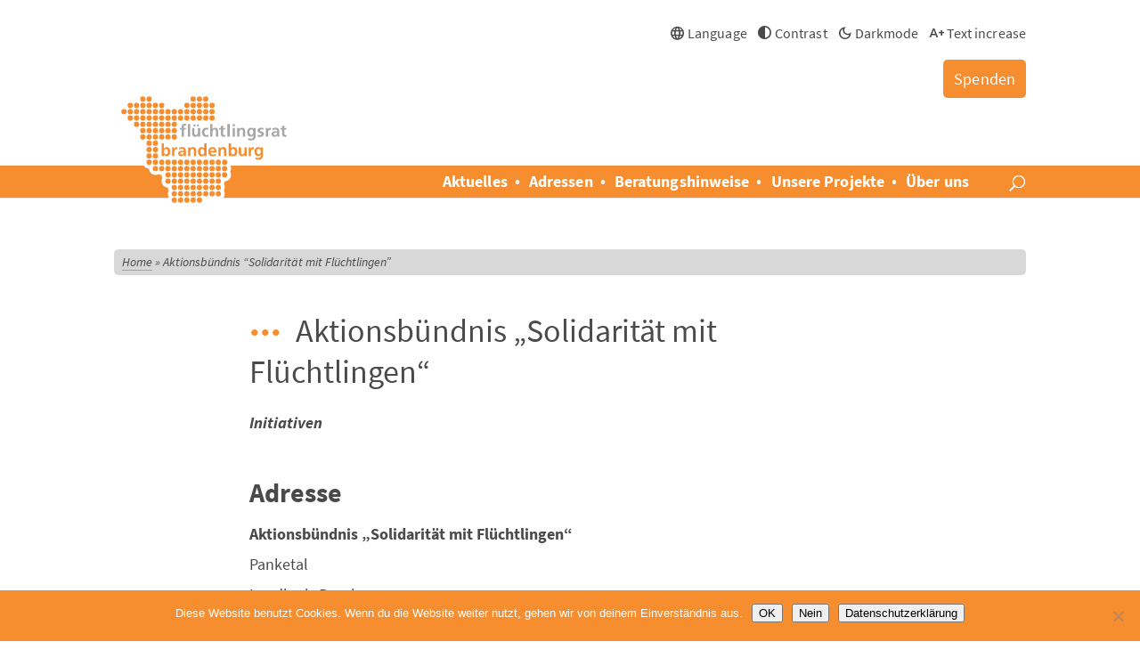

--- FILE ---
content_type: text/html; charset=UTF-8
request_url: https://www.fluechtlingsrat-brandenburg.de/organisationen/aktionsbuendnis-solidaritaet-mit-fluechtlingen/
body_size: 23250
content:
<!DOCTYPE html>
<html lang="de-DE">
<head>
<meta charset="UTF-8" />
<meta http-equiv="X-UA-Compatible" content="IE=edge">
<link rel="pingback" href="https://www.fluechtlingsrat-brandenburg.de/xmlrpc.php" />
<script type="text/javascript">
document.documentElement.className = 'js';
</script>
<meta name='robots' content='index, follow, max-image-preview:large, max-snippet:-1, max-video-preview:-1' />
<link rel='preload' href='https://www.fluechtlingsrat-brandenburg.de/wp-content/themes/frbrb/style.css?ver=6.9' as='style'><link rel="preload" href="https://www.fluechtlingsrat-brandenburg.de/wp-content/themes/frbrb/fonts/source-sans-pro-v11-latin-regular.woff2" as="font" type="font/woff2" crossorigin="anonymous"><link rel="preload" href="https://www.fluechtlingsrat-brandenburg.de/wp-content/themes/frbrb/fonts/source-sans-pro-v11-latin-italic.woff2" as="font" type="font/woff2" crossorigin="anonymous"><link rel="preload" href="https://www.fluechtlingsrat-brandenburg.de/wp-content/themes/frbrb/fonts/source-sans-pro-v11-latin-700.woff2" as="font" type="font/woff2" crossorigin="anonymous"><link rel="preload" href="https://www.fluechtlingsrat-brandenburg.de/wp-content/themes/frbrb/fonts/source-sans-pro-v11-latin-700italic.woff2" as="font" type="font/woff2" crossorigin="anonymous"><link rel="preload" href="https://www.fluechtlingsrat-brandenburg.de/wp-content/themes/frbrb/fonts/source-sans-pro-v11-latin-900.woff2" as="font" type="font/woff2" crossorigin="anonymous"><link rel="preload" href="https://www.fluechtlingsrat-brandenburg.de/wp-content/themes/frbrb/fonts/source-sans-pro-v11-latin-900italic.woff2" as="font" type="font/woff2" crossorigin="anonymous"><script type="text/javascript">
let jqueryParams=[],jQuery=function(r){return jqueryParams=[...jqueryParams,r],jQuery},$=function(r){return jqueryParams=[...jqueryParams,r],$};window.jQuery=jQuery,window.$=jQuery;let customHeadScripts=!1;jQuery.fn=jQuery.prototype={},$.fn=jQuery.prototype={},jQuery.noConflict=function(r){if(window.jQuery)return jQuery=window.jQuery,$=window.jQuery,customHeadScripts=!0,jQuery.noConflict},jQuery.ready=function(r){jqueryParams=[...jqueryParams,r]},$.ready=function(r){jqueryParams=[...jqueryParams,r]},jQuery.load=function(r){jqueryParams=[...jqueryParams,r]},$.load=function(r){jqueryParams=[...jqueryParams,r]},jQuery.fn.ready=function(r){jqueryParams=[...jqueryParams,r]},$.fn.ready=function(r){jqueryParams=[...jqueryParams,r]};</script>
<!-- This site is optimized with the Yoast SEO plugin v26.8 - https://yoast.com/product/yoast-seo-wordpress/ -->
<title>Aktionsbündnis &quot;Solidarität mit Flüchtlingen&quot; - Flüchtlingsrat Brandenburg</title>
<link rel="canonical" href="https://www.fluechtlingsrat-brandenburg.de/organisationen/aktionsbuendnis-solidaritaet-mit-fluechtlingen/" />
<meta property="og:locale" content="de_DE" />
<meta property="og:type" content="article" />
<meta property="og:title" content="Aktionsbündnis &quot;Solidarität mit Flüchtlingen&quot; - Flüchtlingsrat Brandenburg" />
<meta property="og:url" content="https://www.fluechtlingsrat-brandenburg.de/organisationen/aktionsbuendnis-solidaritaet-mit-fluechtlingen/" />
<meta property="og:site_name" content="Flüchtlingsrat Brandenburg" />
<meta property="article:modified_time" content="2019-09-10T13:12:36+00:00" />
<meta name="twitter:card" content="summary_large_image" />
<script type="application/ld+json" class="yoast-schema-graph">{"@context":"https://schema.org","@graph":[{"@type":"WebPage","@id":"https://www.fluechtlingsrat-brandenburg.de/organisationen/aktionsbuendnis-solidaritaet-mit-fluechtlingen/","url":"https://www.fluechtlingsrat-brandenburg.de/organisationen/aktionsbuendnis-solidaritaet-mit-fluechtlingen/","name":"Aktionsbündnis \"Solidarität mit Flüchtlingen\" - Flüchtlingsrat Brandenburg","isPartOf":{"@id":"https://www.fluechtlingsrat-brandenburg.de/#website"},"datePublished":"2019-03-22T10:37:05+00:00","dateModified":"2019-09-10T13:12:36+00:00","breadcrumb":{"@id":"https://www.fluechtlingsrat-brandenburg.de/organisationen/aktionsbuendnis-solidaritaet-mit-fluechtlingen/#breadcrumb"},"inLanguage":"de","potentialAction":[{"@type":"ReadAction","target":["https://www.fluechtlingsrat-brandenburg.de/organisationen/aktionsbuendnis-solidaritaet-mit-fluechtlingen/"]}]},{"@type":"BreadcrumbList","@id":"https://www.fluechtlingsrat-brandenburg.de/organisationen/aktionsbuendnis-solidaritaet-mit-fluechtlingen/#breadcrumb","itemListElement":[{"@type":"ListItem","position":1,"name":"Home","item":"https://www.fluechtlingsrat-brandenburg.de/"},{"@type":"ListItem","position":2,"name":"Aktionsbündnis &#8220;Solidarität mit Flüchtlingen&#8221;"}]},{"@type":"WebSite","@id":"https://www.fluechtlingsrat-brandenburg.de/#website","url":"https://www.fluechtlingsrat-brandenburg.de/","name":"Flüchtlingsrat Brandenburg","description":"","publisher":{"@id":"https://www.fluechtlingsrat-brandenburg.de/#organization"},"potentialAction":[{"@type":"SearchAction","target":{"@type":"EntryPoint","urlTemplate":"https://www.fluechtlingsrat-brandenburg.de/?s={search_term_string}"},"query-input":{"@type":"PropertyValueSpecification","valueRequired":true,"valueName":"search_term_string"}}],"inLanguage":"de"},{"@type":"Organization","@id":"https://www.fluechtlingsrat-brandenburg.de/#organization","name":"Flüchtlingsrat Brandenburg","url":"https://www.fluechtlingsrat-brandenburg.de/","logo":{"@type":"ImageObject","inLanguage":"de","@id":"https://www.fluechtlingsrat-brandenburg.de/#/schema/logo/image/","url":"https://www.fluechtlingsrat-brandenburg.de/wp-content/uploads/2018/10/logo.jpg","contentUrl":"https://www.fluechtlingsrat-brandenburg.de/wp-content/uploads/2018/10/logo.jpg","width":2100,"height":1347,"caption":"Flüchtlingsrat Brandenburg"},"image":{"@id":"https://www.fluechtlingsrat-brandenburg.de/#/schema/logo/image/"}}]}</script>
<!-- / Yoast SEO plugin. -->
<link rel='dns-prefetch' href='//fonts.googleapis.com' />
<link rel="alternate" type="application/rss+xml" title="Flüchtlingsrat Brandenburg &raquo; Feed" href="https://www.fluechtlingsrat-brandenburg.de/feed/" />
<link rel="alternate" title="oEmbed (JSON)" type="application/json+oembed" href="https://www.fluechtlingsrat-brandenburg.de/wp-json/oembed/1.0/embed?url=https%3A%2F%2Fwww.fluechtlingsrat-brandenburg.de%2Forganisationen%2Faktionsbuendnis-solidaritaet-mit-fluechtlingen%2F" />
<link rel="alternate" title="oEmbed (XML)" type="text/xml+oembed" href="https://www.fluechtlingsrat-brandenburg.de/wp-json/oembed/1.0/embed?url=https%3A%2F%2Fwww.fluechtlingsrat-brandenburg.de%2Forganisationen%2Faktionsbuendnis-solidaritaet-mit-fluechtlingen%2F&#038;format=xml" />
<!-- This site uses the Google Analytics by MonsterInsights plugin v9.11.1 - Using Analytics tracking - https://www.monsterinsights.com/ -->
<script src="//www.googletagmanager.com/gtag/js?id=G-1H70Z0J6KP"  data-cfasync="false" data-wpfc-render="false" type="text/javascript" async></script>
<script data-cfasync="false" data-wpfc-render="false" type="text/javascript">
var mi_version = '9.11.1';
var mi_track_user = true;
var mi_no_track_reason = '';
var MonsterInsightsDefaultLocations = {"page_location":"https:\/\/www.fluechtlingsrat-brandenburg.de\/organisationen\/aktionsbuendnis-solidaritaet-mit-fluechtlingen\/"};
if ( typeof MonsterInsightsPrivacyGuardFilter === 'function' ) {
var MonsterInsightsLocations = (typeof MonsterInsightsExcludeQuery === 'object') ? MonsterInsightsPrivacyGuardFilter( MonsterInsightsExcludeQuery ) : MonsterInsightsPrivacyGuardFilter( MonsterInsightsDefaultLocations );
} else {
var MonsterInsightsLocations = (typeof MonsterInsightsExcludeQuery === 'object') ? MonsterInsightsExcludeQuery : MonsterInsightsDefaultLocations;
}
var disableStrs = [
'ga-disable-G-1H70Z0J6KP',
];
/* Function to detect opted out users */
function __gtagTrackerIsOptedOut() {
for (var index = 0; index < disableStrs.length; index++) {
if (document.cookie.indexOf(disableStrs[index] + '=true') > -1) {
return true;
}
}
return false;
}
/* Disable tracking if the opt-out cookie exists. */
if (__gtagTrackerIsOptedOut()) {
for (var index = 0; index < disableStrs.length; index++) {
window[disableStrs[index]] = true;
}
}
/* Opt-out function */
function __gtagTrackerOptout() {
for (var index = 0; index < disableStrs.length; index++) {
document.cookie = disableStrs[index] + '=true; expires=Thu, 31 Dec 2099 23:59:59 UTC; path=/';
window[disableStrs[index]] = true;
}
}
if ('undefined' === typeof gaOptout) {
function gaOptout() {
__gtagTrackerOptout();
}
}
window.dataLayer = window.dataLayer || [];
window.MonsterInsightsDualTracker = {
helpers: {},
trackers: {},
};
if (mi_track_user) {
function __gtagDataLayer() {
dataLayer.push(arguments);
}
function __gtagTracker(type, name, parameters) {
if (!parameters) {
parameters = {};
}
if (parameters.send_to) {
__gtagDataLayer.apply(null, arguments);
return;
}
if (type === 'event') {
parameters.send_to = monsterinsights_frontend.v4_id;
var hookName = name;
if (typeof parameters['event_category'] !== 'undefined') {
hookName = parameters['event_category'] + ':' + name;
}
if (typeof MonsterInsightsDualTracker.trackers[hookName] !== 'undefined') {
MonsterInsightsDualTracker.trackers[hookName](parameters);
} else {
__gtagDataLayer('event', name, parameters);
}
} else {
__gtagDataLayer.apply(null, arguments);
}
}
__gtagTracker('js', new Date());
__gtagTracker('set', {
'developer_id.dZGIzZG': true,
});
if ( MonsterInsightsLocations.page_location ) {
__gtagTracker('set', MonsterInsightsLocations);
}
__gtagTracker('config', 'G-1H70Z0J6KP', {"forceSSL":"true","link_attribution":"true"} );
window.gtag = __gtagTracker;										(function () {
/* https://developers.google.com/analytics/devguides/collection/analyticsjs/ */
/* ga and __gaTracker compatibility shim. */
var noopfn = function () {
return null;
};
var newtracker = function () {
return new Tracker();
};
var Tracker = function () {
return null;
};
var p = Tracker.prototype;
p.get = noopfn;
p.set = noopfn;
p.send = function () {
var args = Array.prototype.slice.call(arguments);
args.unshift('send');
__gaTracker.apply(null, args);
};
var __gaTracker = function () {
var len = arguments.length;
if (len === 0) {
return;
}
var f = arguments[len - 1];
if (typeof f !== 'object' || f === null || typeof f.hitCallback !== 'function') {
if ('send' === arguments[0]) {
var hitConverted, hitObject = false, action;
if ('event' === arguments[1]) {
if ('undefined' !== typeof arguments[3]) {
hitObject = {
'eventAction': arguments[3],
'eventCategory': arguments[2],
'eventLabel': arguments[4],
'value': arguments[5] ? arguments[5] : 1,
}
}
}
if ('pageview' === arguments[1]) {
if ('undefined' !== typeof arguments[2]) {
hitObject = {
'eventAction': 'page_view',
'page_path': arguments[2],
}
}
}
if (typeof arguments[2] === 'object') {
hitObject = arguments[2];
}
if (typeof arguments[5] === 'object') {
Object.assign(hitObject, arguments[5]);
}
if ('undefined' !== typeof arguments[1].hitType) {
hitObject = arguments[1];
if ('pageview' === hitObject.hitType) {
hitObject.eventAction = 'page_view';
}
}
if (hitObject) {
action = 'timing' === arguments[1].hitType ? 'timing_complete' : hitObject.eventAction;
hitConverted = mapArgs(hitObject);
__gtagTracker('event', action, hitConverted);
}
}
return;
}
function mapArgs(args) {
var arg, hit = {};
var gaMap = {
'eventCategory': 'event_category',
'eventAction': 'event_action',
'eventLabel': 'event_label',
'eventValue': 'event_value',
'nonInteraction': 'non_interaction',
'timingCategory': 'event_category',
'timingVar': 'name',
'timingValue': 'value',
'timingLabel': 'event_label',
'page': 'page_path',
'location': 'page_location',
'title': 'page_title',
'referrer' : 'page_referrer',
};
for (arg in args) {
if (!(!args.hasOwnProperty(arg) || !gaMap.hasOwnProperty(arg))) {
hit[gaMap[arg]] = args[arg];
} else {
hit[arg] = args[arg];
}
}
return hit;
}
try {
f.hitCallback();
} catch (ex) {
}
};
__gaTracker.create = newtracker;
__gaTracker.getByName = newtracker;
__gaTracker.getAll = function () {
return [];
};
__gaTracker.remove = noopfn;
__gaTracker.loaded = true;
window['__gaTracker'] = __gaTracker;
})();
} else {
console.log("");
(function () {
function __gtagTracker() {
return null;
}
window['__gtagTracker'] = __gtagTracker;
window['gtag'] = __gtagTracker;
})();
}
</script>
<!-- / Google Analytics by MonsterInsights -->
<meta content="Flüchtlingsrat Brandenburg v.1.0.1" name="generator"/><!-- <link rel='stylesheet' id='wp-block-library-css' href='https://www.fluechtlingsrat-brandenburg.de/wp-includes/css/dist/block-library/style.min.css?ver=6.9' type='text/css' media='all' /> -->
<link rel="stylesheet" type="text/css" href="//www.fluechtlingsrat-brandenburg.de/wp-content/cache/wpfc-minified/euqywqx2/h9n4i.css" media="all"/>
<style id='global-styles-inline-css' type='text/css'>
:root{--wp--preset--aspect-ratio--square: 1;--wp--preset--aspect-ratio--4-3: 4/3;--wp--preset--aspect-ratio--3-4: 3/4;--wp--preset--aspect-ratio--3-2: 3/2;--wp--preset--aspect-ratio--2-3: 2/3;--wp--preset--aspect-ratio--16-9: 16/9;--wp--preset--aspect-ratio--9-16: 9/16;--wp--preset--color--black: #000000;--wp--preset--color--cyan-bluish-gray: #abb8c3;--wp--preset--color--white: #ffffff;--wp--preset--color--pale-pink: #f78da7;--wp--preset--color--vivid-red: #cf2e2e;--wp--preset--color--luminous-vivid-orange: #ff6900;--wp--preset--color--luminous-vivid-amber: #fcb900;--wp--preset--color--light-green-cyan: #7bdcb5;--wp--preset--color--vivid-green-cyan: #00d084;--wp--preset--color--pale-cyan-blue: #8ed1fc;--wp--preset--color--vivid-cyan-blue: #0693e3;--wp--preset--color--vivid-purple: #9b51e0;--wp--preset--gradient--vivid-cyan-blue-to-vivid-purple: linear-gradient(135deg,rgb(6,147,227) 0%,rgb(155,81,224) 100%);--wp--preset--gradient--light-green-cyan-to-vivid-green-cyan: linear-gradient(135deg,rgb(122,220,180) 0%,rgb(0,208,130) 100%);--wp--preset--gradient--luminous-vivid-amber-to-luminous-vivid-orange: linear-gradient(135deg,rgb(252,185,0) 0%,rgb(255,105,0) 100%);--wp--preset--gradient--luminous-vivid-orange-to-vivid-red: linear-gradient(135deg,rgb(255,105,0) 0%,rgb(207,46,46) 100%);--wp--preset--gradient--very-light-gray-to-cyan-bluish-gray: linear-gradient(135deg,rgb(238,238,238) 0%,rgb(169,184,195) 100%);--wp--preset--gradient--cool-to-warm-spectrum: linear-gradient(135deg,rgb(74,234,220) 0%,rgb(151,120,209) 20%,rgb(207,42,186) 40%,rgb(238,44,130) 60%,rgb(251,105,98) 80%,rgb(254,248,76) 100%);--wp--preset--gradient--blush-light-purple: linear-gradient(135deg,rgb(255,206,236) 0%,rgb(152,150,240) 100%);--wp--preset--gradient--blush-bordeaux: linear-gradient(135deg,rgb(254,205,165) 0%,rgb(254,45,45) 50%,rgb(107,0,62) 100%);--wp--preset--gradient--luminous-dusk: linear-gradient(135deg,rgb(255,203,112) 0%,rgb(199,81,192) 50%,rgb(65,88,208) 100%);--wp--preset--gradient--pale-ocean: linear-gradient(135deg,rgb(255,245,203) 0%,rgb(182,227,212) 50%,rgb(51,167,181) 100%);--wp--preset--gradient--electric-grass: linear-gradient(135deg,rgb(202,248,128) 0%,rgb(113,206,126) 100%);--wp--preset--gradient--midnight: linear-gradient(135deg,rgb(2,3,129) 0%,rgb(40,116,252) 100%);--wp--preset--font-size--small: 13px;--wp--preset--font-size--medium: 20px;--wp--preset--font-size--large: 36px;--wp--preset--font-size--x-large: 42px;--wp--preset--spacing--20: 0.44rem;--wp--preset--spacing--30: 0.67rem;--wp--preset--spacing--40: 1rem;--wp--preset--spacing--50: 1.5rem;--wp--preset--spacing--60: 2.25rem;--wp--preset--spacing--70: 3.38rem;--wp--preset--spacing--80: 5.06rem;--wp--preset--shadow--natural: 6px 6px 9px rgba(0, 0, 0, 0.2);--wp--preset--shadow--deep: 12px 12px 50px rgba(0, 0, 0, 0.4);--wp--preset--shadow--sharp: 6px 6px 0px rgba(0, 0, 0, 0.2);--wp--preset--shadow--outlined: 6px 6px 0px -3px rgb(255, 255, 255), 6px 6px rgb(0, 0, 0);--wp--preset--shadow--crisp: 6px 6px 0px rgb(0, 0, 0);}:root { --wp--style--global--content-size: 823px;--wp--style--global--wide-size: 1080px; }:where(body) { margin: 0; }.wp-site-blocks > .alignleft { float: left; margin-right: 2em; }.wp-site-blocks > .alignright { float: right; margin-left: 2em; }.wp-site-blocks > .aligncenter { justify-content: center; margin-left: auto; margin-right: auto; }:where(.is-layout-flex){gap: 0.5em;}:where(.is-layout-grid){gap: 0.5em;}.is-layout-flow > .alignleft{float: left;margin-inline-start: 0;margin-inline-end: 2em;}.is-layout-flow > .alignright{float: right;margin-inline-start: 2em;margin-inline-end: 0;}.is-layout-flow > .aligncenter{margin-left: auto !important;margin-right: auto !important;}.is-layout-constrained > .alignleft{float: left;margin-inline-start: 0;margin-inline-end: 2em;}.is-layout-constrained > .alignright{float: right;margin-inline-start: 2em;margin-inline-end: 0;}.is-layout-constrained > .aligncenter{margin-left: auto !important;margin-right: auto !important;}.is-layout-constrained > :where(:not(.alignleft):not(.alignright):not(.alignfull)){max-width: var(--wp--style--global--content-size);margin-left: auto !important;margin-right: auto !important;}.is-layout-constrained > .alignwide{max-width: var(--wp--style--global--wide-size);}body .is-layout-flex{display: flex;}.is-layout-flex{flex-wrap: wrap;align-items: center;}.is-layout-flex > :is(*, div){margin: 0;}body .is-layout-grid{display: grid;}.is-layout-grid > :is(*, div){margin: 0;}body{padding-top: 0px;padding-right: 0px;padding-bottom: 0px;padding-left: 0px;}:root :where(.wp-element-button, .wp-block-button__link){background-color: #32373c;border-width: 0;color: #fff;font-family: inherit;font-size: inherit;font-style: inherit;font-weight: inherit;letter-spacing: inherit;line-height: inherit;padding-top: calc(0.667em + 2px);padding-right: calc(1.333em + 2px);padding-bottom: calc(0.667em + 2px);padding-left: calc(1.333em + 2px);text-decoration: none;text-transform: inherit;}.has-black-color{color: var(--wp--preset--color--black) !important;}.has-cyan-bluish-gray-color{color: var(--wp--preset--color--cyan-bluish-gray) !important;}.has-white-color{color: var(--wp--preset--color--white) !important;}.has-pale-pink-color{color: var(--wp--preset--color--pale-pink) !important;}.has-vivid-red-color{color: var(--wp--preset--color--vivid-red) !important;}.has-luminous-vivid-orange-color{color: var(--wp--preset--color--luminous-vivid-orange) !important;}.has-luminous-vivid-amber-color{color: var(--wp--preset--color--luminous-vivid-amber) !important;}.has-light-green-cyan-color{color: var(--wp--preset--color--light-green-cyan) !important;}.has-vivid-green-cyan-color{color: var(--wp--preset--color--vivid-green-cyan) !important;}.has-pale-cyan-blue-color{color: var(--wp--preset--color--pale-cyan-blue) !important;}.has-vivid-cyan-blue-color{color: var(--wp--preset--color--vivid-cyan-blue) !important;}.has-vivid-purple-color{color: var(--wp--preset--color--vivid-purple) !important;}.has-black-background-color{background-color: var(--wp--preset--color--black) !important;}.has-cyan-bluish-gray-background-color{background-color: var(--wp--preset--color--cyan-bluish-gray) !important;}.has-white-background-color{background-color: var(--wp--preset--color--white) !important;}.has-pale-pink-background-color{background-color: var(--wp--preset--color--pale-pink) !important;}.has-vivid-red-background-color{background-color: var(--wp--preset--color--vivid-red) !important;}.has-luminous-vivid-orange-background-color{background-color: var(--wp--preset--color--luminous-vivid-orange) !important;}.has-luminous-vivid-amber-background-color{background-color: var(--wp--preset--color--luminous-vivid-amber) !important;}.has-light-green-cyan-background-color{background-color: var(--wp--preset--color--light-green-cyan) !important;}.has-vivid-green-cyan-background-color{background-color: var(--wp--preset--color--vivid-green-cyan) !important;}.has-pale-cyan-blue-background-color{background-color: var(--wp--preset--color--pale-cyan-blue) !important;}.has-vivid-cyan-blue-background-color{background-color: var(--wp--preset--color--vivid-cyan-blue) !important;}.has-vivid-purple-background-color{background-color: var(--wp--preset--color--vivid-purple) !important;}.has-black-border-color{border-color: var(--wp--preset--color--black) !important;}.has-cyan-bluish-gray-border-color{border-color: var(--wp--preset--color--cyan-bluish-gray) !important;}.has-white-border-color{border-color: var(--wp--preset--color--white) !important;}.has-pale-pink-border-color{border-color: var(--wp--preset--color--pale-pink) !important;}.has-vivid-red-border-color{border-color: var(--wp--preset--color--vivid-red) !important;}.has-luminous-vivid-orange-border-color{border-color: var(--wp--preset--color--luminous-vivid-orange) !important;}.has-luminous-vivid-amber-border-color{border-color: var(--wp--preset--color--luminous-vivid-amber) !important;}.has-light-green-cyan-border-color{border-color: var(--wp--preset--color--light-green-cyan) !important;}.has-vivid-green-cyan-border-color{border-color: var(--wp--preset--color--vivid-green-cyan) !important;}.has-pale-cyan-blue-border-color{border-color: var(--wp--preset--color--pale-cyan-blue) !important;}.has-vivid-cyan-blue-border-color{border-color: var(--wp--preset--color--vivid-cyan-blue) !important;}.has-vivid-purple-border-color{border-color: var(--wp--preset--color--vivid-purple) !important;}.has-vivid-cyan-blue-to-vivid-purple-gradient-background{background: var(--wp--preset--gradient--vivid-cyan-blue-to-vivid-purple) !important;}.has-light-green-cyan-to-vivid-green-cyan-gradient-background{background: var(--wp--preset--gradient--light-green-cyan-to-vivid-green-cyan) !important;}.has-luminous-vivid-amber-to-luminous-vivid-orange-gradient-background{background: var(--wp--preset--gradient--luminous-vivid-amber-to-luminous-vivid-orange) !important;}.has-luminous-vivid-orange-to-vivid-red-gradient-background{background: var(--wp--preset--gradient--luminous-vivid-orange-to-vivid-red) !important;}.has-very-light-gray-to-cyan-bluish-gray-gradient-background{background: var(--wp--preset--gradient--very-light-gray-to-cyan-bluish-gray) !important;}.has-cool-to-warm-spectrum-gradient-background{background: var(--wp--preset--gradient--cool-to-warm-spectrum) !important;}.has-blush-light-purple-gradient-background{background: var(--wp--preset--gradient--blush-light-purple) !important;}.has-blush-bordeaux-gradient-background{background: var(--wp--preset--gradient--blush-bordeaux) !important;}.has-luminous-dusk-gradient-background{background: var(--wp--preset--gradient--luminous-dusk) !important;}.has-pale-ocean-gradient-background{background: var(--wp--preset--gradient--pale-ocean) !important;}.has-electric-grass-gradient-background{background: var(--wp--preset--gradient--electric-grass) !important;}.has-midnight-gradient-background{background: var(--wp--preset--gradient--midnight) !important;}.has-small-font-size{font-size: var(--wp--preset--font-size--small) !important;}.has-medium-font-size{font-size: var(--wp--preset--font-size--medium) !important;}.has-large-font-size{font-size: var(--wp--preset--font-size--large) !important;}.has-x-large-font-size{font-size: var(--wp--preset--font-size--x-large) !important;}
/*# sourceURL=global-styles-inline-css */
</style>
<!-- <link rel='stylesheet' id='cookie-notice-front-css' href='https://www.fluechtlingsrat-brandenburg.de/wp-content/plugins/cookie-notice/css/front.min.css?ver=2.5.11' type='text/css' media='all' /> -->
<!-- <link rel='stylesheet' id='cryptx-styles-css' href='https://www.fluechtlingsrat-brandenburg.de/wp-content/plugins/cryptx/css/cryptx.css?ver=4.0.10' type='text/css' media='all' /> -->
<link rel="stylesheet" type="text/css" href="//www.fluechtlingsrat-brandenburg.de/wp-content/cache/wpfc-minified/r52693u/h9n4i.css" media="all"/>
<link rel='stylesheet' id='et-divi-open-sans-css' href='https://fonts.googleapis.com/css?family=Open+Sans:300italic,400italic,600italic,700italic,800italic,400,300,600,700,800&#038;subset=latin,latin-ext&#038;display=swap' type='text/css' media='all' />
<style id='divi-style-parent-inline-inline-css' type='text/css'>
/*!
Theme Name: Divi
Theme URI: http://www.elegantthemes.com/gallery/divi/
Version: 4.27.5
Description: Smart. Flexible. Beautiful. Divi is the most powerful theme in our collection.
Author: Elegant Themes
Author URI: http://www.elegantthemes.com
License: GNU General Public License v2
License URI: http://www.gnu.org/licenses/gpl-2.0.html
*/
a,abbr,acronym,address,applet,b,big,blockquote,body,center,cite,code,dd,del,dfn,div,dl,dt,em,fieldset,font,form,h1,h2,h3,h4,h5,h6,html,i,iframe,img,ins,kbd,label,legend,li,object,ol,p,pre,q,s,samp,small,span,strike,strong,sub,sup,tt,u,ul,var{margin:0;padding:0;border:0;outline:0;font-size:100%;-ms-text-size-adjust:100%;-webkit-text-size-adjust:100%;vertical-align:baseline;background:transparent}body{line-height:1}ol,ul{list-style:none}blockquote,q{quotes:none}blockquote:after,blockquote:before,q:after,q:before{content:"";content:none}blockquote{margin:20px 0 30px;border-left:5px solid;padding-left:20px}:focus{outline:0}del{text-decoration:line-through}pre{overflow:auto;padding:10px}figure{margin:0}table{border-collapse:collapse;border-spacing:0}article,aside,footer,header,hgroup,nav,section{display:block}body{font-family:Open Sans,Arial,sans-serif;font-size:14px;color:#666;background-color:#fff;line-height:1.7em;font-weight:500;-webkit-font-smoothing:antialiased;-moz-osx-font-smoothing:grayscale}body.page-template-page-template-blank-php #page-container{padding-top:0!important}body.et_cover_background{background-size:cover!important;background-position:top!important;background-repeat:no-repeat!important;background-attachment:fixed}a{color:#2ea3f2}a,a:hover{text-decoration:none}p{padding-bottom:1em}p:not(.has-background):last-of-type{padding-bottom:0}p.et_normal_padding{padding-bottom:1em}strong{font-weight:700}cite,em,i{font-style:italic}code,pre{font-family:Courier New,monospace;margin-bottom:10px}ins{text-decoration:none}sub,sup{height:0;line-height:1;position:relative;vertical-align:baseline}sup{bottom:.8em}sub{top:.3em}dl{margin:0 0 1.5em}dl dt{font-weight:700}dd{margin-left:1.5em}blockquote p{padding-bottom:0}embed,iframe,object,video{max-width:100%}h1,h2,h3,h4,h5,h6{color:#333;padding-bottom:10px;line-height:1em;font-weight:500}h1 a,h2 a,h3 a,h4 a,h5 a,h6 a{color:inherit}h1{font-size:30px}h2{font-size:26px}h3{font-size:22px}h4{font-size:18px}h5{font-size:16px}h6{font-size:14px}input{-webkit-appearance:none}input[type=checkbox]{-webkit-appearance:checkbox}input[type=radio]{-webkit-appearance:radio}input.text,input.title,input[type=email],input[type=password],input[type=tel],input[type=text],select,textarea{background-color:#fff;border:1px solid #bbb;padding:2px;color:#4e4e4e}input.text:focus,input.title:focus,input[type=text]:focus,select:focus,textarea:focus{border-color:#2d3940;color:#3e3e3e}input.text,input.title,input[type=text],select,textarea{margin:0}textarea{padding:4px}button,input,select,textarea{font-family:inherit}img{max-width:100%;height:auto}.clear{clear:both}br.clear{margin:0;padding:0}.pagination{clear:both}#et_search_icon:hover,.et-social-icon a:hover,.et_password_protected_form .et_submit_button,.form-submit .et_pb_buttontton.alt.disabled,.nav-single a,.posted_in a{color:#2ea3f2}.et-search-form,blockquote{border-color:#2ea3f2}#main-content{background-color:#fff}.container{width:80%;max-width:1080px;margin:auto;position:relative}body:not(.et-tb) #main-content .container,body:not(.et-tb-has-header) #main-content .container{padding-top:58px}.et_full_width_page #main-content .container:before{display:none}.main_title{margin-bottom:20px}.et_password_protected_form .et_submit_button:hover,.form-submit .et_pb_button:hover{background:rgba(0,0,0,.05)}.et_button_icon_visible .et_pb_button{padding-right:2em;padding-left:.7em}.et_button_icon_visible .et_pb_button:after{opacity:1;margin-left:0}.et_button_left .et_pb_button:hover:after{left:.15em}.et_button_left .et_pb_button:after{margin-left:0;left:1em}.et_button_icon_visible.et_button_left .et_pb_button,.et_button_left .et_pb_button:hover,.et_button_left .et_pb_module .et_pb_button:hover{padding-left:2em;padding-right:.7em}.et_button_icon_visible.et_button_left .et_pb_button:after,.et_button_left .et_pb_button:hover:after{left:.15em}.et_password_protected_form .et_submit_button:hover,.form-submit .et_pb_button:hover{padding:.3em 1em}.et_button_no_icon .et_pb_button:after{display:none}.et_button_no_icon.et_button_icon_visible.et_button_left .et_pb_button,.et_button_no_icon.et_button_left .et_pb_button:hover,.et_button_no_icon .et_pb_button,.et_button_no_icon .et_pb_button:hover{padding:.3em 1em!important}.et_button_custom_icon .et_pb_button:after{line-height:1.7em}.et_button_custom_icon.et_button_icon_visible .et_pb_button:after,.et_button_custom_icon .et_pb_button:hover:after{margin-left:.3em}#left-area .post_format-post-format-gallery .wp-block-gallery:first-of-type{padding:0;margin-bottom:-16px}.entry-content table:not(.variations){border:1px solid #eee;margin:0 0 15px;text-align:left;width:100%}.entry-content thead th,.entry-content tr th{color:#555;font-weight:700;padding:9px 24px}.entry-content tr td{border-top:1px solid #eee;padding:6px 24px}#left-area ul,.entry-content ul,.et-l--body ul,.et-l--footer ul,.et-l--header ul{list-style-type:disc;padding:0 0 23px 1em;line-height:26px}#left-area ol,.entry-content ol,.et-l--body ol,.et-l--footer ol,.et-l--header ol{list-style-type:decimal;list-style-position:inside;padding:0 0 23px;line-height:26px}#left-area ul li ul,.entry-content ul li ol{padding:2px 0 2px 20px}#left-area ol li ul,.entry-content ol li ol,.et-l--body ol li ol,.et-l--footer ol li ol,.et-l--header ol li ol{padding:2px 0 2px 35px}#left-area ul.wp-block-gallery{display:-webkit-box;display:-ms-flexbox;display:flex;-ms-flex-wrap:wrap;flex-wrap:wrap;list-style-type:none;padding:0}#left-area ul.products{padding:0!important;line-height:1.7!important;list-style:none!important}.gallery-item a{display:block}.gallery-caption,.gallery-item a{width:90%}#wpadminbar{z-index:100001}#left-area .post-meta{font-size:14px;padding-bottom:15px}#left-area .post-meta a{text-decoration:none;color:#666}#left-area .et_featured_image{padding-bottom:7px}.single .post{padding-bottom:25px}body.single .et_audio_content{margin-bottom:-6px}.nav-single a{text-decoration:none;color:#2ea3f2;font-size:14px;font-weight:400}.nav-previous{float:left}.nav-next{float:right}.et_password_protected_form p input{background-color:#eee;border:none!important;width:100%!important;border-radius:0!important;font-size:14px;color:#999!important;padding:16px!important;-webkit-box-sizing:border-box;box-sizing:border-box}.et_password_protected_form label{display:none}.et_password_protected_form .et_submit_button{font-family:inherit;display:block;float:right;margin:8px auto 0;cursor:pointer}.post-password-required p.nocomments.container{max-width:100%}.post-password-required p.nocomments.container:before{display:none}.aligncenter,div.post .new-post .aligncenter{display:block;margin-left:auto;margin-right:auto}.wp-caption{border:1px solid #ddd;text-align:center;background-color:#f3f3f3;margin-bottom:10px;max-width:96%;padding:8px}.wp-caption.alignleft{margin:0 30px 20px 0}.wp-caption.alignright{margin:0 0 20px 30px}.wp-caption img{margin:0;padding:0;border:0}.wp-caption p.wp-caption-text{font-size:12px;padding:0 4px 5px;margin:0}.alignright{float:right}.alignleft{float:left}img.alignleft{display:inline;float:left;margin-right:15px}img.alignright{display:inline;float:right;margin-left:15px}.page.et_pb_pagebuilder_layout #main-content{background-color:transparent}body #main-content .et_builder_inner_content>h1,body #main-content .et_builder_inner_content>h2,body #main-content .et_builder_inner_content>h3,body #main-content .et_builder_inner_content>h4,body #main-content .et_builder_inner_content>h5,body #main-content .et_builder_inner_content>h6{line-height:1.4em}body #main-content .et_builder_inner_content>p{line-height:1.7em}.wp-block-pullquote{margin:20px 0 30px}.wp-block-pullquote.has-background blockquote{border-left:none}.wp-block-group.has-background{padding:1.5em 1.5em .5em}@media (min-width:981px){#left-area{width:79.125%;padding-bottom:23px}#main-content .container:before{content:"";position:absolute;top:0;height:100%;width:1px;background-color:#e2e2e2}.et_full_width_page #left-area,.et_no_sidebar #left-area{float:none;width:100%!important}.et_full_width_page #left-area{padding-bottom:0}.et_no_sidebar #main-content .container:before{display:none}}@media (max-width:980px){#page-container{padding-top:80px}.et-tb #page-container,.et-tb-has-header #page-container{padding-top:0!important}#left-area,#sidebar{width:100%!important}#main-content .container:before{display:none!important}.et_full_width_page .et_gallery_item:nth-child(4n+1){clear:none}}@media print{#page-container{padding-top:0!important}}#wp-admin-bar-et-use-visual-builder a:before{font-family:ETmodules!important;content:"\e625";font-size:30px!important;width:28px;margin-top:-3px;color:#974df3!important}#wp-admin-bar-et-use-visual-builder:hover a:before{color:#fff!important}#wp-admin-bar-et-use-visual-builder:hover a,#wp-admin-bar-et-use-visual-builder a:hover{transition:background-color .5s ease;-webkit-transition:background-color .5s ease;-moz-transition:background-color .5s ease;background-color:#7e3bd0!important;color:#fff!important}* html .clearfix,:first-child+html .clearfix{zoom:1}.iphone .et_pb_section_video_bg video::-webkit-media-controls-start-playback-button{display:none!important;-webkit-appearance:none}.et_mobile_device .et_pb_section_parallax .et_pb_parallax_css{background-attachment:scroll}.et-social-facebook a.icon:before{content:"\e093"}.et-social-twitter a.icon:before{content:"\e094"}.et-social-google-plus a.icon:before{content:"\e096"}.et-social-instagram a.icon:before{content:"\e09a"}.et-social-rss a.icon:before{content:"\e09e"}.ai1ec-single-event:after{content:" ";display:table;clear:both}.evcal_event_details .evcal_evdata_cell .eventon_details_shading_bot.eventon_details_shading_bot{z-index:3}.wp-block-divi-layout{margin-bottom:1em}*{-webkit-box-sizing:border-box;box-sizing:border-box}#et-info-email:before,#et-info-phone:before,#et_search_icon:before,.comment-reply-link:after,.et-cart-info span:before,.et-pb-arrow-next:before,.et-pb-arrow-prev:before,.et-social-icon a:before,.et_audio_container .mejs-playpause-button button:before,.et_audio_container .mejs-volume-button button:before,.et_overlay:before,.et_password_protected_form .et_submit_button:after,.et_pb_button:after,.et_pb_contact_reset:after,.et_pb_contact_submit:after,.et_pb_font_icon:before,.et_pb_newsletter_button:after,.et_pb_pricing_table_button:after,.et_pb_promo_button:after,.et_pb_testimonial:before,.et_pb_toggle_title:before,.form-submit .et_pb_button:after,.mobile_menu_bar:before,a.et_pb_more_button:after{font-family:ETmodules!important;speak:none;font-style:normal;font-weight:400;-webkit-font-feature-settings:normal;font-feature-settings:normal;font-variant:normal;text-transform:none;line-height:1;-webkit-font-smoothing:antialiased;-moz-osx-font-smoothing:grayscale;text-shadow:0 0;direction:ltr}.et-pb-icon,.et_pb_custom_button_icon.et_pb_button:after,.et_pb_login .et_pb_custom_button_icon.et_pb_button:after,.et_pb_woo_custom_button_icon .button.et_pb_custom_button_icon.et_pb_button:after,.et_pb_woo_custom_button_icon .button.et_pb_custom_button_icon.et_pb_button:hover:after{content:attr(data-icon)}.et-pb-icon{font-family:ETmodules;speak:none;font-weight:400;-webkit-font-feature-settings:normal;font-feature-settings:normal;font-variant:normal;text-transform:none;line-height:1;-webkit-font-smoothing:antialiased;font-size:96px;font-style:normal;display:inline-block;-webkit-box-sizing:border-box;box-sizing:border-box;direction:ltr}#et-ajax-saving{display:none;-webkit-transition:background .3s,-webkit-box-shadow .3s;transition:background .3s,-webkit-box-shadow .3s;transition:background .3s,box-shadow .3s;transition:background .3s,box-shadow .3s,-webkit-box-shadow .3s;-webkit-box-shadow:rgba(0,139,219,.247059) 0 0 60px;box-shadow:0 0 60px rgba(0,139,219,.247059);position:fixed;top:50%;left:50%;width:50px;height:50px;background:#fff;border-radius:50px;margin:-25px 0 0 -25px;z-index:999999;text-align:center}#et-ajax-saving img{margin:9px}.et-safe-mode-indicator,.et-safe-mode-indicator:focus,.et-safe-mode-indicator:hover{-webkit-box-shadow:0 5px 10px rgba(41,196,169,.15);box-shadow:0 5px 10px rgba(41,196,169,.15);background:#29c4a9;color:#fff;font-size:14px;font-weight:600;padding:12px;line-height:16px;border-radius:3px;position:fixed;bottom:30px;right:30px;z-index:999999;text-decoration:none;font-family:Open Sans,sans-serif;-webkit-font-smoothing:antialiased;-moz-osx-font-smoothing:grayscale}.et_pb_button{font-size:20px;font-weight:500;padding:.3em 1em;line-height:1.7em!important;background-color:transparent;background-size:cover;background-position:50%;background-repeat:no-repeat;border:2px solid;border-radius:3px;-webkit-transition-duration:.2s;transition-duration:.2s;-webkit-transition-property:all!important;transition-property:all!important}.et_pb_button,.et_pb_button_inner{position:relative}.et_pb_button:hover,.et_pb_module .et_pb_button:hover{border:2px solid transparent;padding:.3em 2em .3em .7em}.et_pb_button:hover{background-color:hsla(0,0%,100%,.2)}.et_pb_bg_layout_light.et_pb_button:hover,.et_pb_bg_layout_light .et_pb_button:hover{background-color:rgba(0,0,0,.05)}.et_pb_button:after,.et_pb_button:before{font-size:32px;line-height:1em;content:"\35";opacity:0;position:absolute;margin-left:-1em;-webkit-transition:all .2s;transition:all .2s;text-transform:none;-webkit-font-feature-settings:"kern" off;font-feature-settings:"kern" off;font-variant:none;font-style:normal;font-weight:400;text-shadow:none}.et_pb_button.et_hover_enabled:hover:after,.et_pb_button.et_pb_hovered:hover:after{-webkit-transition:none!important;transition:none!important}.et_pb_button:before{display:none}.et_pb_button:hover:after{opacity:1;margin-left:0}.et_pb_column_1_3 h1,.et_pb_column_1_4 h1,.et_pb_column_1_5 h1,.et_pb_column_1_6 h1,.et_pb_column_2_5 h1{font-size:26px}.et_pb_column_1_3 h2,.et_pb_column_1_4 h2,.et_pb_column_1_5 h2,.et_pb_column_1_6 h2,.et_pb_column_2_5 h2{font-size:23px}.et_pb_column_1_3 h3,.et_pb_column_1_4 h3,.et_pb_column_1_5 h3,.et_pb_column_1_6 h3,.et_pb_column_2_5 h3{font-size:20px}.et_pb_column_1_3 h4,.et_pb_column_1_4 h4,.et_pb_column_1_5 h4,.et_pb_column_1_6 h4,.et_pb_column_2_5 h4{font-size:18px}.et_pb_column_1_3 h5,.et_pb_column_1_4 h5,.et_pb_column_1_5 h5,.et_pb_column_1_6 h5,.et_pb_column_2_5 h5{font-size:16px}.et_pb_column_1_3 h6,.et_pb_column_1_4 h6,.et_pb_column_1_5 h6,.et_pb_column_1_6 h6,.et_pb_column_2_5 h6{font-size:15px}.et_pb_bg_layout_dark,.et_pb_bg_layout_dark h1,.et_pb_bg_layout_dark h2,.et_pb_bg_layout_dark h3,.et_pb_bg_layout_dark h4,.et_pb_bg_layout_dark h5,.et_pb_bg_layout_dark h6{color:#fff!important}.et_pb_module.et_pb_text_align_left{text-align:left}.et_pb_module.et_pb_text_align_center{text-align:center}.et_pb_module.et_pb_text_align_right{text-align:right}.et_pb_module.et_pb_text_align_justified{text-align:justify}.clearfix:after{visibility:hidden;display:block;font-size:0;content:" ";clear:both;height:0}.et_pb_bg_layout_light .et_pb_more_button{color:#2ea3f2}.et_builder_inner_content{position:relative;z-index:1}header .et_builder_inner_content{z-index:2}.et_pb_css_mix_blend_mode_passthrough{mix-blend-mode:unset!important}.et_pb_image_container{margin:-20px -20px 29px}.et_pb_module_inner{position:relative}.et_hover_enabled_preview{z-index:2}.et_hover_enabled:hover{position:relative;z-index:2}.et_pb_all_tabs,.et_pb_module,.et_pb_posts_nav a,.et_pb_tab,.et_pb_with_background{position:relative;background-size:cover;background-position:50%;background-repeat:no-repeat}.et_pb_background_mask,.et_pb_background_pattern{bottom:0;left:0;position:absolute;right:0;top:0}.et_pb_background_mask{background-size:calc(100% + 2px) calc(100% + 2px);background-repeat:no-repeat;background-position:50%;overflow:hidden}.et_pb_background_pattern{background-position:0 0;background-repeat:repeat}.et_pb_with_border{position:relative;border:0 solid #333}.post-password-required .et_pb_row{padding:0;width:100%}.post-password-required .et_password_protected_form{min-height:0}body.et_pb_pagebuilder_layout.et_pb_show_title .post-password-required .et_password_protected_form h1,body:not(.et_pb_pagebuilder_layout) .post-password-required .et_password_protected_form h1{display:none}.et_pb_no_bg{padding:0!important}.et_overlay.et_pb_inline_icon:before,.et_pb_inline_icon:before{content:attr(data-icon)}.et_pb_more_button{color:inherit;text-shadow:none;text-decoration:none;display:inline-block;margin-top:20px}.et_parallax_bg_wrap{overflow:hidden;position:absolute;top:0;right:0;bottom:0;left:0}.et_parallax_bg{background-repeat:no-repeat;background-position:top;background-size:cover;position:absolute;bottom:0;left:0;width:100%;height:100%;display:block}.et_parallax_bg.et_parallax_bg__hover,.et_parallax_bg.et_parallax_bg_phone,.et_parallax_bg.et_parallax_bg_tablet,.et_parallax_gradient.et_parallax_gradient__hover,.et_parallax_gradient.et_parallax_gradient_phone,.et_parallax_gradient.et_parallax_gradient_tablet,.et_pb_section_parallax_hover:hover .et_parallax_bg:not(.et_parallax_bg__hover),.et_pb_section_parallax_hover:hover .et_parallax_gradient:not(.et_parallax_gradient__hover){display:none}.et_pb_section_parallax_hover:hover .et_parallax_bg.et_parallax_bg__hover,.et_pb_section_parallax_hover:hover .et_parallax_gradient.et_parallax_gradient__hover{display:block}.et_parallax_gradient{bottom:0;display:block;left:0;position:absolute;right:0;top:0}.et_pb_module.et_pb_section_parallax,.et_pb_posts_nav a.et_pb_section_parallax,.et_pb_tab.et_pb_section_parallax{position:relative}.et_pb_section_parallax .et_pb_parallax_css,.et_pb_slides .et_parallax_bg.et_pb_parallax_css{background-attachment:fixed}body.et-bfb .et_pb_section_parallax .et_pb_parallax_css,body.et-bfb .et_pb_slides .et_parallax_bg.et_pb_parallax_css{background-attachment:scroll;bottom:auto}.et_pb_section_parallax.et_pb_column .et_pb_module,.et_pb_section_parallax.et_pb_row .et_pb_column,.et_pb_section_parallax.et_pb_row .et_pb_module{z-index:9;position:relative}.et_pb_more_button:hover:after{opacity:1;margin-left:0}.et_pb_preload .et_pb_section_video_bg,.et_pb_preload>div{visibility:hidden}.et_pb_preload,.et_pb_section.et_pb_section_video.et_pb_preload{position:relative;background:#464646!important}.et_pb_preload:before{content:"";position:absolute;top:50%;left:50%;background:url(https://www.fluechtlingsrat-brandenburg.de/wp-content/themes/Divi/includes/builder/styles/images/preloader.gif) no-repeat;border-radius:32px;width:32px;height:32px;margin:-16px 0 0 -16px}.box-shadow-overlay{position:absolute;top:0;left:0;width:100%;height:100%;z-index:10;pointer-events:none}.et_pb_section>.box-shadow-overlay~.et_pb_row{z-index:11}body.safari .section_has_divider{will-change:transform}.et_pb_row>.box-shadow-overlay{z-index:8}.has-box-shadow-overlay{position:relative}.et_clickable{cursor:pointer}.screen-reader-text{border:0;clip:rect(1px,1px,1px,1px);-webkit-clip-path:inset(50%);clip-path:inset(50%);height:1px;margin:-1px;overflow:hidden;padding:0;position:absolute!important;width:1px;word-wrap:normal!important}.et_multi_view_hidden,.et_multi_view_hidden_image{display:none!important}@keyframes multi-view-image-fade{0%{opacity:0}10%{opacity:.1}20%{opacity:.2}30%{opacity:.3}40%{opacity:.4}50%{opacity:.5}60%{opacity:.6}70%{opacity:.7}80%{opacity:.8}90%{opacity:.9}to{opacity:1}}.et_multi_view_image__loading{visibility:hidden}.et_multi_view_image__loaded{-webkit-animation:multi-view-image-fade .5s;animation:multi-view-image-fade .5s}#et-pb-motion-effects-offset-tracker{visibility:hidden!important;opacity:0;position:absolute;top:0;left:0}.et-pb-before-scroll-animation{opacity:0}header.et-l.et-l--header:after{clear:both;display:block;content:""}.et_pb_module{-webkit-animation-timing-function:linear;animation-timing-function:linear;-webkit-animation-duration:.2s;animation-duration:.2s}@-webkit-keyframes fadeBottom{0%{opacity:0;-webkit-transform:translateY(10%);transform:translateY(10%)}to{opacity:1;-webkit-transform:translateY(0);transform:translateY(0)}}@keyframes fadeBottom{0%{opacity:0;-webkit-transform:translateY(10%);transform:translateY(10%)}to{opacity:1;-webkit-transform:translateY(0);transform:translateY(0)}}@-webkit-keyframes fadeLeft{0%{opacity:0;-webkit-transform:translateX(-10%);transform:translateX(-10%)}to{opacity:1;-webkit-transform:translateX(0);transform:translateX(0)}}@keyframes fadeLeft{0%{opacity:0;-webkit-transform:translateX(-10%);transform:translateX(-10%)}to{opacity:1;-webkit-transform:translateX(0);transform:translateX(0)}}@-webkit-keyframes fadeRight{0%{opacity:0;-webkit-transform:translateX(10%);transform:translateX(10%)}to{opacity:1;-webkit-transform:translateX(0);transform:translateX(0)}}@keyframes fadeRight{0%{opacity:0;-webkit-transform:translateX(10%);transform:translateX(10%)}to{opacity:1;-webkit-transform:translateX(0);transform:translateX(0)}}@-webkit-keyframes fadeTop{0%{opacity:0;-webkit-transform:translateY(-10%);transform:translateY(-10%)}to{opacity:1;-webkit-transform:translateX(0);transform:translateX(0)}}@keyframes fadeTop{0%{opacity:0;-webkit-transform:translateY(-10%);transform:translateY(-10%)}to{opacity:1;-webkit-transform:translateX(0);transform:translateX(0)}}@-webkit-keyframes fadeIn{0%{opacity:0}to{opacity:1}}@keyframes fadeIn{0%{opacity:0}to{opacity:1}}.et-waypoint:not(.et_pb_counters){opacity:0}@media (min-width:981px){.et_pb_section.et_section_specialty div.et_pb_row .et_pb_column .et_pb_column .et_pb_module.et-last-child,.et_pb_section.et_section_specialty div.et_pb_row .et_pb_column .et_pb_column .et_pb_module:last-child,.et_pb_section.et_section_specialty div.et_pb_row .et_pb_column .et_pb_row_inner .et_pb_column .et_pb_module.et-last-child,.et_pb_section.et_section_specialty div.et_pb_row .et_pb_column .et_pb_row_inner .et_pb_column .et_pb_module:last-child,.et_pb_section div.et_pb_row .et_pb_column .et_pb_module.et-last-child,.et_pb_section div.et_pb_row .et_pb_column .et_pb_module:last-child{margin-bottom:0}}@media (max-width:980px){.et_overlay.et_pb_inline_icon_tablet:before,.et_pb_inline_icon_tablet:before{content:attr(data-icon-tablet)}.et_parallax_bg.et_parallax_bg_tablet_exist,.et_parallax_gradient.et_parallax_gradient_tablet_exist{display:none}.et_parallax_bg.et_parallax_bg_tablet,.et_parallax_gradient.et_parallax_gradient_tablet{display:block}.et_pb_column .et_pb_module{margin-bottom:30px}.et_pb_row .et_pb_column .et_pb_module.et-last-child,.et_pb_row .et_pb_column .et_pb_module:last-child,.et_section_specialty .et_pb_row .et_pb_column .et_pb_module.et-last-child,.et_section_specialty .et_pb_row .et_pb_column .et_pb_module:last-child{margin-bottom:0}.et_pb_more_button{display:inline-block!important}.et_pb_bg_layout_light_tablet.et_pb_button,.et_pb_bg_layout_light_tablet.et_pb_module.et_pb_button,.et_pb_bg_layout_light_tablet .et_pb_more_button{color:#2ea3f2}.et_pb_bg_layout_light_tablet .et_pb_forgot_password a{color:#666}.et_pb_bg_layout_light_tablet h1,.et_pb_bg_layout_light_tablet h2,.et_pb_bg_layout_light_tablet h3,.et_pb_bg_layout_light_tablet h4,.et_pb_bg_layout_light_tablet h5,.et_pb_bg_layout_light_tablet h6{color:#333!important}.et_pb_module .et_pb_bg_layout_light_tablet.et_pb_button{color:#2ea3f2!important}.et_pb_bg_layout_light_tablet{color:#666!important}.et_pb_bg_layout_dark_tablet,.et_pb_bg_layout_dark_tablet h1,.et_pb_bg_layout_dark_tablet h2,.et_pb_bg_layout_dark_tablet h3,.et_pb_bg_layout_dark_tablet h4,.et_pb_bg_layout_dark_tablet h5,.et_pb_bg_layout_dark_tablet h6{color:#fff!important}.et_pb_bg_layout_dark_tablet.et_pb_button,.et_pb_bg_layout_dark_tablet.et_pb_module.et_pb_button,.et_pb_bg_layout_dark_tablet .et_pb_more_button{color:inherit}.et_pb_bg_layout_dark_tablet .et_pb_forgot_password a{color:#fff}.et_pb_module.et_pb_text_align_left-tablet{text-align:left}.et_pb_module.et_pb_text_align_center-tablet{text-align:center}.et_pb_module.et_pb_text_align_right-tablet{text-align:right}.et_pb_module.et_pb_text_align_justified-tablet{text-align:justify}}@media (max-width:767px){.et_pb_more_button{display:inline-block!important}.et_overlay.et_pb_inline_icon_phone:before,.et_pb_inline_icon_phone:before{content:attr(data-icon-phone)}.et_parallax_bg.et_parallax_bg_phone_exist,.et_parallax_gradient.et_parallax_gradient_phone_exist{display:none}.et_parallax_bg.et_parallax_bg_phone,.et_parallax_gradient.et_parallax_gradient_phone{display:block}.et-hide-mobile{display:none!important}.et_pb_bg_layout_light_phone.et_pb_button,.et_pb_bg_layout_light_phone.et_pb_module.et_pb_button,.et_pb_bg_layout_light_phone .et_pb_more_button{color:#2ea3f2}.et_pb_bg_layout_light_phone .et_pb_forgot_password a{color:#666}.et_pb_bg_layout_light_phone h1,.et_pb_bg_layout_light_phone h2,.et_pb_bg_layout_light_phone h3,.et_pb_bg_layout_light_phone h4,.et_pb_bg_layout_light_phone h5,.et_pb_bg_layout_light_phone h6{color:#333!important}.et_pb_module .et_pb_bg_layout_light_phone.et_pb_button{color:#2ea3f2!important}.et_pb_bg_layout_light_phone{color:#666!important}.et_pb_bg_layout_dark_phone,.et_pb_bg_layout_dark_phone h1,.et_pb_bg_layout_dark_phone h2,.et_pb_bg_layout_dark_phone h3,.et_pb_bg_layout_dark_phone h4,.et_pb_bg_layout_dark_phone h5,.et_pb_bg_layout_dark_phone h6{color:#fff!important}.et_pb_bg_layout_dark_phone.et_pb_button,.et_pb_bg_layout_dark_phone.et_pb_module.et_pb_button,.et_pb_bg_layout_dark_phone .et_pb_more_button{color:inherit}.et_pb_module .et_pb_bg_layout_dark_phone.et_pb_button{color:#fff!important}.et_pb_bg_layout_dark_phone .et_pb_forgot_password a{color:#fff}.et_pb_module.et_pb_text_align_left-phone{text-align:left}.et_pb_module.et_pb_text_align_center-phone{text-align:center}.et_pb_module.et_pb_text_align_right-phone{text-align:right}.et_pb_module.et_pb_text_align_justified-phone{text-align:justify}}@media (max-width:479px){a.et_pb_more_button{display:block}}@media (min-width:768px) and (max-width:980px){[data-et-multi-view-load-tablet-hidden=true]:not(.et_multi_view_swapped){display:none!important}}@media (max-width:767px){[data-et-multi-view-load-phone-hidden=true]:not(.et_multi_view_swapped){display:none!important}}.et_pb_menu.et_pb_menu--style-inline_centered_logo .et_pb_menu__menu nav ul{-webkit-box-pack:center;-ms-flex-pack:center;justify-content:center}@-webkit-keyframes multi-view-image-fade{0%{-webkit-transform:scale(1);transform:scale(1);opacity:1}50%{-webkit-transform:scale(1.01);transform:scale(1.01);opacity:1}to{-webkit-transform:scale(1);transform:scale(1);opacity:1}}
/*# sourceURL=divi-style-parent-inline-inline-css */
</style>
<!-- <link rel='stylesheet' id='divi-dynamic-css' href='https://www.fluechtlingsrat-brandenburg.de/wp-content/et-cache/1891/et-divi-dynamic-1891.css?ver=1769557635' type='text/css' media='all' /> -->
<!-- <link rel='stylesheet' id='child-style-css' href='https://www.fluechtlingsrat-brandenburg.de/wp-content/themes/frbrb/style.css?ver=1.0.1' type='text/css' media='all' /> -->
<!-- <link rel='stylesheet' id='frbrb-finder-css' href='https://www.fluechtlingsrat-brandenburg.de/wp-content/themes/frbrb/frbrb-finder.css?ver=6.9' type='text/css' media='all' /> -->
<link rel="stylesheet" type="text/css" href="//www.fluechtlingsrat-brandenburg.de/wp-content/cache/wpfc-minified/6md4g5kp/hcclb.css" media="all"/>
<script type="text/javascript" src="https://www.fluechtlingsrat-brandenburg.de/wp-content/plugins/svg-support/vendor/DOMPurify/DOMPurify.min.js?ver=2.5.8" id="bodhi-dompurify-library-js"></script>
<script type="text/javascript" src="https://www.fluechtlingsrat-brandenburg.de/wp-content/plugins/google-analytics-for-wordpress/assets/js/frontend-gtag.min.js?ver=9.11.1" id="monsterinsights-frontend-script-js" async="async" data-wp-strategy="async"></script>
<script data-cfasync="false" data-wpfc-render="false" type="text/javascript" id='monsterinsights-frontend-script-js-extra'>/* <![CDATA[ */
var monsterinsights_frontend = {"js_events_tracking":"true","download_extensions":"doc,pdf,ppt,zip,xls,docx,pptx,xlsx","inbound_paths":"[{\"path\":\"\\\/adressen\\\/\",\"label\":\"adressen\"}]","home_url":"https:\/\/www.fluechtlingsrat-brandenburg.de","hash_tracking":"false","v4_id":"G-1H70Z0J6KP"};/* ]]> */
</script>
<script type="text/javascript" id="cookie-notice-front-js-before">
/* <![CDATA[ */
var cnArgs = {"ajaxUrl":"https:\/\/www.fluechtlingsrat-brandenburg.de\/wp-admin\/admin-ajax.php","nonce":"09d2671aff","hideEffect":"fade","position":"bottom","onScroll":false,"onScrollOffset":100,"onClick":false,"cookieName":"cookie_notice_accepted","cookieTime":2592000,"cookieTimeRejected":2592000,"globalCookie":false,"redirection":true,"cache":true,"revokeCookies":false,"revokeCookiesOpt":"automatic"};
//# sourceURL=cookie-notice-front-js-before
/* ]]> */
</script>
<script type="text/javascript" src="https://www.fluechtlingsrat-brandenburg.de/wp-content/plugins/cookie-notice/js/front.min.js?ver=2.5.11" id="cookie-notice-front-js"></script>
<script type="text/javascript" src="https://www.fluechtlingsrat-brandenburg.de/wp-includes/js/jquery/jquery.min.js?ver=3.7.1" id="jquery-core-js"></script>
<script type="text/javascript" src="https://www.fluechtlingsrat-brandenburg.de/wp-includes/js/jquery/jquery-migrate.min.js?ver=3.4.1" id="jquery-migrate-js"></script>
<script type="text/javascript" id="jquery-js-after">
/* <![CDATA[ */
jqueryParams.length&&$.each(jqueryParams,function(e,r){if("function"==typeof r){var n=String(r);n.replace("$","jQuery");var a=new Function("return "+n)();$(document).ready(a)}});
//# sourceURL=jquery-js-after
/* ]]> */
</script>
<script type="text/javascript" id="bodhi_svg_inline-js-extra">
/* <![CDATA[ */
var svgSettings = {"skipNested":""};
//# sourceURL=bodhi_svg_inline-js-extra
/* ]]> */
</script>
<script type="text/javascript" src="https://www.fluechtlingsrat-brandenburg.de/wp-content/plugins/svg-support/js/min/svgs-inline-min.js" id="bodhi_svg_inline-js"></script>
<script type="text/javascript" id="bodhi_svg_inline-js-after">
/* <![CDATA[ */
cssTarget={"Bodhi":"img.style-svg","ForceInlineSVG":"style-svg"};ForceInlineSVGActive="false";frontSanitizationEnabled="on";
//# sourceURL=bodhi_svg_inline-js-after
/* ]]> */
</script>
<script type="text/javascript" src="https://www.fluechtlingsrat-brandenburg.de/wp-content/themes/frbrb/js/custom.js?ver=6.9" id="custom-js-js"></script>
<link rel="https://api.w.org/" href="https://www.fluechtlingsrat-brandenburg.de/wp-json/" /><link rel="alternate" title="JSON" type="application/json" href="https://www.fluechtlingsrat-brandenburg.de/wp-json/wp/v2/organization/1891" /><link rel="EditURI" type="application/rsd+xml" title="RSD" href="https://www.fluechtlingsrat-brandenburg.de/xmlrpc.php?rsd" />
<meta name="generator" content="WordPress 6.9" />
<link rel='shortlink' href='https://www.fluechtlingsrat-brandenburg.de/?p=1891' />
<meta name="generator" content="WPML ver:4.8.6 stt:5,1,4,3,17,46,55;" />
<script type="text/javascript">//<![CDATA[
function external_links_in_new_windows_loop() {
if (!document.links) {
document.links = document.getElementsByTagName('a');
}
var change_link = false;
var force = '';
var ignore = '';
for (var t=0; t<document.links.length; t++) {
var all_links = document.links[t];
change_link = false;
if(document.links[t].hasAttribute('onClick') == false) {
// forced if the address starts with http (or also https), but does not link to the current domain
if(all_links.href.search(/^http/) != -1 && all_links.href.search('www.fluechtlingsrat-brandenburg.de') == -1 && all_links.href.search(/^#/) == -1) {
// console.log('Changed ' + all_links.href);
change_link = true;
}
if(force != '' && all_links.href.search(force) != -1) {
// forced
// console.log('force ' + all_links.href);
change_link = true;
}
if(ignore != '' && all_links.href.search(ignore) != -1) {
// console.log('ignore ' + all_links.href);
// ignored
change_link = false;
}
if(change_link == true) {
// console.log('Changed ' + all_links.href);
document.links[t].setAttribute('onClick', 'javascript:window.open(\'' + all_links.href.replace(/'/g, '') + '\', \'_blank\', \'noopener\'); return false;');
document.links[t].removeAttribute('target');
}
}
}
}
// Load
function external_links_in_new_windows_load(func)
{  
var oldonload = window.onload;
if (typeof window.onload != 'function'){
window.onload = func;
} else {
window.onload = function(){
oldonload();
func();
}
}
}
external_links_in_new_windows_load(external_links_in_new_windows_loop);
//]]></script>
<script type="text/javascript">
(function(url){
if(/(?:Chrome\/26\.0\.1410\.63 Safari\/537\.31|WordfenceTestMonBot)/.test(navigator.userAgent)){ return; }
var addEvent = function(evt, handler) {
if (window.addEventListener) {
document.addEventListener(evt, handler, false);
} else if (window.attachEvent) {
document.attachEvent('on' + evt, handler);
}
};
var removeEvent = function(evt, handler) {
if (window.removeEventListener) {
document.removeEventListener(evt, handler, false);
} else if (window.detachEvent) {
document.detachEvent('on' + evt, handler);
}
};
var evts = 'contextmenu dblclick drag dragend dragenter dragleave dragover dragstart drop keydown keypress keyup mousedown mousemove mouseout mouseover mouseup mousewheel scroll'.split(' ');
var logHuman = function() {
if (window.wfLogHumanRan) { return; }
window.wfLogHumanRan = true;
var wfscr = document.createElement('script');
wfscr.type = 'text/javascript';
wfscr.async = true;
wfscr.src = url + '&r=' + Math.random();
(document.getElementsByTagName('head')[0]||document.getElementsByTagName('body')[0]).appendChild(wfscr);
for (var i = 0; i < evts.length; i++) {
removeEvent(evts[i], logHuman);
}
};
for (var i = 0; i < evts.length; i++) {
addEvent(evts[i], logHuman);
}
})('//www.fluechtlingsrat-brandenburg.de/?wordfence_lh=1&hid=BAA6B3BA6582DB4C3CD0BCCCCE8A2B88');
</script><meta name="viewport" content="width=device-width, initial-scale=1.0, maximum-scale=1.0, user-scalable=0" /><meta name="redi-version" content="1.2.7" /><link href="https://fonts.googleapis.com/css2?family=Material+Symbols+Outlined" rel="stylesheet">
<script>
(function($) {
function collapse_menu() {
var ParentMenuItem = $('.et_mobile_menu .first-level > a');
ParentMenuItem.off('click').click(function() {
$(this).attr('href', '#');  
$(this).parent().children().children().toggleClass('show-menu-items');
});
}
$(window).load(function() {
setTimeout(function() {
collapse_menu();
}, 700);
});
})(jQuery);
document.addEventListener('DOMContentLoaded', function() {
// Text size increase functionality
const increaseButton = document.querySelector('.text_increase-icon');
let clickCount = parseInt(localStorage.getItem('textSizeClickCount')) || 0;
const applyTextSize = () => {
const targetParagraphs = document.querySelectorAll('.et_pb_post p, .et_pb_text_inner ul li, .et_pb_text_inner p');
targetParagraphs.forEach(paragraph => {
let currentSize = parseFloat(window.getComputedStyle(paragraph).fontSize);
if (!paragraph.dataset.originalFontSize) {
paragraph.dataset.originalFontSize = currentSize + 'px';
}
if (clickCount === 0 && currentSize < 22) {
paragraph.style.setProperty('font-size', '22px', 'important');
} else if (clickCount === 1 && currentSize < 24) {
paragraph.style.setProperty('font-size', '24px', 'important');
} else if (clickCount === 2 && currentSize < 26) {
paragraph.style.setProperty('font-size', '26px', 'important');
} else if (clickCount === 3) {
paragraph.style.setProperty('font-size', paragraph.dataset.originalFontSize, 'important');
}
});
};
increaseButton.addEventListener('click', function() {
clickCount = (clickCount + 1) % 4;
localStorage.setItem('textSizeClickCount', clickCount);
applyTextSize();
});
applyTextSize();
// Contrast toggle functionality
const contrastButton = document.querySelector('.contrast-icon');
let isToggled = false;
contrastButton.addEventListener('click', function() {
if (isDarkMode) {
toggleDarkMode();
}
document.body.classList.toggle('contrast-mode', !isToggled);
isToggled = !isToggled;
localStorage.setItem('contrastMode', isToggled);
});
// Dark mode functionality
const darkModeButton = document.querySelector('.darkmode-icon');
let isDarkMode = false;
darkModeButton.addEventListener('click', function() {
if (isToggled) {
contrastButton.click();
}
document.body.classList.toggle('dark-mode', !isDarkMode);
isDarkMode = !isDarkMode;
localStorage.setItem('darkMode', isDarkMode);
});
function toggleDarkMode() {
darkModeButton.click();
}
// Get saved states from localStorage
const savedDarkMode = localStorage.getItem('darkMode') === 'true';
const savedContrastMode = localStorage.getItem('contrastMode') === 'true';
// Apply saved states on page load
if (savedDarkMode) {
document.body.classList.add('dark-mode');
isDarkMode = true;
}
if (savedContrastMode) {
document.body.classList.add('contrast-mode');
isToggled = true;
}
});
document.addEventListener('DOMContentLoaded', function () {
const secondaryNav = document.querySelector('#et-secondary-nav');
if (secondaryNav) {
const menuItems = secondaryNav.querySelectorAll('.menu-item');
if (menuItems.length > 0) {
const lastItem = menuItems[menuItems.length - 1];
const br = document.createElement('br');
lastItem.parentNode.insertBefore(br, lastItem);
}
}
});
</script><link rel="icon" href="https://www.fluechtlingsrat-brandenburg.de/wp-content/uploads/2024/01/fluechtlingsrat-brandenburg-logo-header.svg" sizes="32x32" />
<link rel="icon" href="https://www.fluechtlingsrat-brandenburg.de/wp-content/uploads/2024/01/fluechtlingsrat-brandenburg-logo-header.svg" sizes="192x192" />
<link rel="apple-touch-icon" href="https://www.fluechtlingsrat-brandenburg.de/wp-content/uploads/2024/01/fluechtlingsrat-brandenburg-logo-header.svg" />
<meta name="msapplication-TileImage" content="https://www.fluechtlingsrat-brandenburg.de/wp-content/uploads/2024/01/fluechtlingsrat-brandenburg-logo-header.svg" />
<!-- <link rel="stylesheet" id="et-divi-customizer-global-cached-inline-styles" href="https://www.fluechtlingsrat-brandenburg.de/wp-content/et-cache/global/et-divi-customizer-global.min.css?ver=1769518489" /> -->
<link rel="stylesheet" type="text/css" href="//www.fluechtlingsrat-brandenburg.de/wp-content/cache/wpfc-minified/d76oei1l/h9r11.css" media="all"/><style id="et-critical-inline-css"></style>
<style>
.et_pb_sidebar_0 .et_pb_widget:nth-of-type(1) a.widgettitle-link{ position:relative !important; background:none !important; bottom:0 !important; padding:0 !important;}
#et-top-navigation nav>ul>li.current_page_item>a,
#et-top-navigation nav>ul>li.current-menu-parent>a{ color:var(--frb_dark); !important;}
#et-top-navigation nav>ul>li.current_page_item>a:after,
#et-top-navigation nav>ul>li.current-menu-parent>a:after{
content: '' !important;
width: 100% !important;
background: var(--frb_orange); !important;
height: 4px !important;
position: absolute !important;
top: 40px !important;
left: 0 !important;
overflow: hidden !important;
display: block !important;
}
ul.sub-menu li.current_page_item a{ color:var(--frb_orange); !important}
:root {
--frb_orange: #f68d2e;
--frb_white: #fff;
--frb_dark: #4a4a4a;
--frb_light: #8c8c8c;
--frb_graphite: #979797;
--frb_silver: #d8d8d8;
--frb_black: #000000;
}
@media (min-width: 981px){
.et_pb_gutters3.et_pb_footer_columns3 .footer-widget{
width: 17%;
margin-right:0;
}
.et_pb_gutters3.et_pb_footer_columns3 .footer-widget:nth-of-type(1) {
width: 66%;
}
}
.et_pb_gutters3.et_pb_footer_columns3 .footer-widget:nth-of-type(3){
position:relative;
}
.et_pb_gutters3.et_pb_footer_columns3 .footer-widget:nth-of-type(3) a{
left:0;
bottom: 80px;
position: absolute;
background: var(--frb_orange);
padding: 8px 12px !important;
color: var(--frb_white) !important;
font-family: 'Source Sans Pro', sans-serif;
font-weight: normal;
letter-spacing: 0.3px;
line-height: 1.5;
font-size: 18px;
border: none !important;
border-radius: 5px !important;
}
.et_pb_gutters3.et_pb_footer_columns3 .footer-widget .widget_nav_menu ul{
margin:0; padding:0;
}
.et_pb_gutters3.et_pb_footer_columns3 .footer-widget:before{
content:'•••';
display:block;
color: var(--frb_orange);
margin-bottom:10px;
}
.contrast-mode .et_pb_gutters3.et_pb_footer_columns3 .footer-widget:before{
color: var(--frb_white);
}
.et_pb_gutters3.et_pb_footer_columns3 .footer-widget:nth-of-type(3) .widget_media_image img{
min-height:150px;
height:150px;
}
@media screen and (max-width:479px){
.et_pb_row{ width:95% !important;}
#main-content .container{ width:95% !important;}
article.et_pb_post{ padding-left:0;}
}
.shariff {
max-width: 1080px;
width: 100%;
margin: auto;
}
#left-area .shariff{
margin-top:48px;
}
/* increase mobile menu breakpoint to show hamburger menu on large tablets */
@media only screen and ( max-width: 1024px ) {
#top-menu-nav, #top-menu, #top-header {display: none;}
#et_top_search {display: none;}
#et_mobile_nav_menu {display: block;}
#logo {
max-height: 54% !important;
height: 54% !important;
}
}
/* ----------- iPad ----------- */
@media only screen
and (min-device-width : 768px)
and (max-device-width : 1024px)  {
#top-menu-nav, #top-menu, #top-header {display: none;}
#et_top_search {display: none;}
#et_mobile_nav_menu {display: block;}
#logo {
max-height: 54% !important;
height: 54% !important;
}
}
/* ----------- iPad Pro ----------- */
/* Portrait and Landscape */
/*@media only screen
and (min-width: 1024px)
and (max-height: 1366px)
and (-webkit-min-device-pixel-ratio: 1.5) {
#top-menu-nav, #top-menu, #top-header {display: none;}
#et_top_search {display: none;}
#et_mobile_nav_menu {display: block;}
#logo {
max-height: 54% !important;
height: 54% !important;
}
}*/
@media screen and (min-width:767px) and (max-width:1200px){
.et_pb_promo_description, .et_pb_promo .et_pb_button_wrapper{ padding-left:56%; text-align:left; width:100%;}
.et_pb_promo_description h2{ font-size:1.1rem !important;}
.cta-box-home .et_pb_promo{
height:262px !important;
}
}
@media screen and (min-width:767px){
.cta-box-home .et_pb_promo{
height:272px !important;
}
.et_pb_promo_description, .et_pb_promo .et_pb_button_wrapper{ padding-left:264px; text-align:left; width:100%;}
}
/*@media (max-width: 1200px){
.cta-box-home .et_pb_promo{
height:262px !important;
}
.et_pb_promo_description{ padding-left:56%;}
.et_pb_promo_description h2{ font-size:1.1rem !important;}
}*/
@media screen and (max-width:1024px){
.home-banner h2{ font-size:2.6rem !important;}
#sidebar .et_pb_widget:nth-of-type(7) h4.widgettitle{
min-height:120px;
}
}
@media screen and (max-width:767px){
.home-banner h2{ font-size:2rem !important;}
.home-banner .et_pb_slide .et_pb_container{ min-height:400px !important;}
}
@media screen and (max-width: 479px){
.et_pb_promo .et_pb_promo_description{
padding-top: 334px;
text-align: left;
width: 100%;
}
.et_pb_promo .et_pb_button_wrapper{
padding-top: 0;
text-align: left;
width: 100%;
}
}
#et-top-navigation nav>ul>li{ padding-right:0;}
/* highlight Addresse menu item on mobile */
.et_mobile_menu li.menu-item-1250 a{
background-color: rgba(0, 0, 0, 0.03);
font-weight: bold;
}
.et_pb_column#sidebar #search-2 h4.widgettitle,
.et_pb_column#sidebar #frbrb_widget-3 h4.widgettitle{ background:none !important; height:auto !important;}
.et_pb_column#sidebar #search-2 h4.widgettitle:before,
.et_pb_column#sidebar #frbrb_widget-3 h4.widgettitle:before{ display:none !important;}
.et_pb_column#sidebar #text-9 .textwidget{ background:var(--frb_white); !important;}
.et_pb_column#sidebar #text-8 .textwidget a,
.et_pb_column#sidebar #text-9 .textwidget a{ background:none !important; color: var(--frb_orange); !important; padding:0 !important;}
.et_pb_column#sidebar #text-8 .textwidget a:hover,
.et_pb_column#sidebar #text-9 .textwidget a:hover{ color: var(--frb_dark); !important;}
/*custom post archive*/
ul.custom-post-archive{ padding:0 !important;}
ul.custom-post-archive > li.year{ font-weight:bold;}
ul.custom-post-archive > li.year:before{ display:none;}
/* updated look of sidebar lists */
ul.topic-list > li.subterm{ padding-left:24px;}
ul.topic-list > li.subterm:before{ display:none !important;}
/* spacing adjustments */
.orga-cat-modal button.et_pb_button{ margin-top:24px;}
/* gravity forms safari fix */
.gform_wrapper ul li{ list-style:none !important;}
.gform_wrapper ul li:before{ display:none !important;}
.gform_wrapper ul.gform_fields li.gfield{ padding-left:0;}
/* cta box */
/* ipad, iphone, android phone resolution adjustments */
@media (max-width: 980px){
.page-left-area .et_pb_section_0 {
padding-top: 0 !important;
}
}
@media (max-width: 479px){
.et_pb_post h2, .et_pb_blog_grid h2 {
padding-left: 72px;
}
}
/* admin bar */
#wpadminbar .quicklinks>ul>li>a,
#wpadminbar #wp-admin-bar-my-sites a.ab-item, #wpadminbar #wp-admin-bar-site-name a.ab-item{ color:#eee !important;}
.ai1ec-calendar-link{ display:none !important;}
#wpadminbar .ab-submenu .ab-item, #wpadminbar .quicklinks .menupop ul li a, #wpadminbar .quicklinks .menupop ul li a strong, #wpadminbar .quicklinks .menupop.hover ul li a, #wpadminbar.nojs .quicklinks .menupop:hover ul li a,
#wpadminbar .quicklinks .menupop ul li .ab-item, #wpadminbar .quicklinks .menupop ul li a strong, #wpadminbar .quicklinks .menupop.hover ul li .ab-item, #wpadminbar .shortlink-input, #wpadminbar.nojs .quicklinks .menupop:hover ul li .ab-item{ color:#b4b9be !important;}
/* homepage slider */
.et-pb-arrow-prev, .et-pb-arrow-next{ color:var(--frb_white); !important;}
.home-banner.et_pb_slider .et_pb_slide_description {
animation-name: fadeTop !important;
}
/* non-de site, homepage */
@media screen and (max-width:980px){
.cta-widget{ height:auto;}
.cta-widget.cta-support-network{ height:560px;}
.et_pb_promo .et_pb_promo_description { padding-top: 0 !important;}
}
@media screen and (max-width:479px){
.cta-widget.cta-support-network{ height:320px;}
.cta-alternate .et_pb_promo_description, .cta-alternate .et_pb_button_wrapper{ padding-left:20px; padding-top: 80px !important;}
}
/* menu responsiveness fix */
@media screen and (min-width:1025px) and (max-width:1300px){
.et_header_style_left #et-top-navigation nav>ul>li>a,
.et_header_style_split #et-top-navigation nav>ul>li>a{
font-size:1.4vw;
}
}
/* solution to change the order of columns in tablet / mobile and fix the slider issue on pages with sidebar */
@media screen and (max-width:980px){
.et_pb_section.et_section_specialty, .et_pb_section.et_section_regular > .et_pb_row{
display:flex;
/*Changed from column-reverse*/
flex-direction:column;
}
.et_right_sidebar #sidebar {
order: 1;
}
}
.home-banner.et_pb_slider .et_pb_slide{
height:359px;
}
</style>
</head>
<body class="wp-singular organization-template-default single single-organization postid-1891 wp-theme-Divi wp-child-theme-frbrb cookies-not-set et_pb_button_helper_class et_non_fixed_nav et_show_nav et_secondary_nav_enabled et_secondary_nav_only_menu et_primary_nav_dropdown_animation_fade et_secondary_nav_dropdown_animation_fade et_header_style_left et_pb_svg_logo et_pb_footer_columns3 et_cover_background et_pb_gutter et_pb_gutters3 et_left_sidebar et_divi_theme et-db">
<div id="page-container">
<div id="top-header">
<div class="container clearfix">
<div id="et-secondary-menu">
<ul id="et-secondary-nav" class="menu"><li class="language-icon menu-item menu-item-type-custom menu-item-object-custom menu-item-has-children menu-item-39305"><a href="#">Language</a>
<ul class="sub-menu">
<li class="menu-item menu-item-type-custom menu-item-object-custom menu-item-home menu-item-295"><a href="https://www.fluechtlingsrat-brandenburg.de/">deutsch</a></li>
<li class="menu-item menu-item-type-custom menu-item-object-custom menu-item-291"><a href="https://www.fluechtlingsrat-brandenburg.de/the-refugee-council-of-brandenburg/">english</a></li>
<li class="menu-item menu-item-type-custom menu-item-object-custom menu-item-290"><a href="https://www.fluechtlingsrat-brandenburg.de/francais/">français</a></li>
<li class="menu-item menu-item-type-custom menu-item-object-custom menu-item-292"><a href="https://www.fluechtlingsrat-brandenburg.de/русский/">русский</a></li>
<li class="menu-item menu-item-type-custom menu-item-object-custom menu-item-33931"><a href="https://www.fluechtlingsrat-brandenburg.de/український/">український</a></li>
<li class="menu-item menu-item-type-custom menu-item-object-custom menu-item-293"><a href="https://www.fluechtlingsrat-brandenburg.de/العربية/">العربية</a></li>
<li class="menu-item menu-item-type-custom menu-item-object-custom menu-item-294"><a href="https://www.fluechtlingsrat-brandenburg.de/فارسی/">فارسی</a></li>
</ul>
</li>
<li class="contrast-icon menu-item menu-item-type-custom menu-item-object-custom menu-item-39306"><a href="#">Contrast</a></li>
<li class="darkmode-icon menu-item menu-item-type-custom menu-item-object-custom menu-item-39585"><a href="#">Darkmode</a></li>
<li class="text_increase-icon menu-item menu-item-type-custom menu-item-object-custom menu-item-39309"><a href="#">Text increase</a></li>
<li class="spenden_top menu-item menu-item-type-custom menu-item-object-custom menu-item-40472"><a href="https://www.fluechtlingsrat-brandenburg.de/ueber-uns/spenden/">Spenden</a></li>
</ul>				</div> <!-- #et-secondary-menu -->
</div> <!-- .container -->
</div> <!-- #top-header -->
<header id="main-header" data-height-onload="66">
<div class="container clearfix et_menu_container">
<div class="logo_container">
<span class="logo_helper"></span>
<a href="https://www.fluechtlingsrat-brandenburg.de/">
<img src="https://www.fluechtlingsrat-brandenburg.de/wp-content/uploads/2024/01/fluechtlingsrat-brandenburg-logo-header.svg" alt="Flüchtlingsrat Brandenburg" id="logo" data-height-percentage="54" />
</a>
</div>
<div id="et-top-navigation" data-height="66" data-fixed-height="40">
<nav id="top-menu-nav">
<ul id="top-menu" class="nav"><li id="menu-item-1210" class="first-level menu-item menu-item-type-custom menu-item-object-custom menu-item-has-children menu-item-1210"><a href="#">Aktuelles</a>
<ul class="sub-menu">
<li id="menu-item-36106" class="menu-item menu-item-type-post_type menu-item-object-page menu-item-36106"><a href="https://www.fluechtlingsrat-brandenburg.de/automatisch-gespeicherter-entwurf/">Stellenangebote</a></li>
<li id="menu-item-1405" class="second-level menu-item menu-item-type-post_type menu-item-object-page menu-item-1405"><a href="https://www.fluechtlingsrat-brandenburg.de/aktuelles/pressemitteilungen/">Pressemitteilungen</a></li>
<li id="menu-item-1404" class="second-level menu-item menu-item-type-post_type menu-item-object-page menu-item-1404"><a href="https://www.fluechtlingsrat-brandenburg.de/aktuelles/termine/">Termine</a></li>
<li id="menu-item-1403" class="second-level menu-item menu-item-type-post_type menu-item-object-page menu-item-1403"><a href="https://www.fluechtlingsrat-brandenburg.de/aktuelles/sonstiges/">Sonstiges</a></li>
<li id="menu-item-22794" class="second-level menu-item menu-item-type-post_type menu-item-object-page menu-item-22794"><a href="https://www.fluechtlingsrat-brandenburg.de/aktuelles/newsletter/">Newsletter</a></li>
</ul>
</li>
<li id="menu-item-1250" class="menu-item menu-item-type-post_type menu-item-object-page menu-item-1250"><a href="https://www.fluechtlingsrat-brandenburg.de/adressen/">Adressen</a></li>
<li id="menu-item-1213" class="first-level menu-item menu-item-type-custom menu-item-object-custom menu-item-has-children menu-item-1213"><a href="#">Beratungshinweise</a>
<ul class="sub-menu">
<li id="menu-item-1147" class="second-level menu-item menu-item-type-post_type menu-item-object-page menu-item-1147"><a href="https://www.fluechtlingsrat-brandenburg.de/beratungshinweise/beratungshilfen/">Beratungshilfen</a></li>
<li id="menu-item-1148" class="second-level menu-item menu-item-type-post_type menu-item-object-page menu-item-1148"><a href="https://www.fluechtlingsrat-brandenburg.de/beratungshinweise/gesetze-und-verordnungen/">Gesetze und Verordnungen</a></li>
<li id="menu-item-1149" class="second-level menu-item menu-item-type-post_type menu-item-object-page menu-item-1149"><a href="https://www.fluechtlingsrat-brandenburg.de/beratungshinweise/haertefallkommision/">Härtefallkommision</a></li>
</ul>
</li>
<li id="menu-item-1214" class="first-level menu-item menu-item-type-custom menu-item-object-custom menu-item-has-children menu-item-1214"><a href="#">Unsere Projekte</a>
<ul class="sub-menu">
<li id="menu-item-37672" class="menu-item menu-item-type-post_type menu-item-object-page menu-item-37672"><a href="https://www.fluechtlingsrat-brandenburg.de/teilhabe-bottom-up/">TEILHABE. BOTTOM UP!</a></li>
<li id="menu-item-29706" class="menu-item menu-item-type-post_type menu-item-object-page menu-item-29706"><a href="https://www.fluechtlingsrat-brandenburg.de/together-we-stay/">TOGETHER WE STAY!</a></li>
<li id="menu-item-35302" class="menu-item menu-item-type-post_type menu-item-object-page menu-item-35302"><a href="https://www.fluechtlingsrat-brandenburg.de/vasib/">VASiB | Verbesserung der Aufnahmebedingungen in Brandenburg</a></li>
<li id="menu-item-29707" class="menu-item menu-item-type-custom menu-item-object-custom menu-item-has-children menu-item-29707"><a href="#">Ältere Projekte</a>
<ul class="sub-menu">
<li id="menu-item-35480" class="menu-item menu-item-type-post_type menu-item-object-page menu-item-35480"><a href="https://www.fluechtlingsrat-brandenburg.de/demand-your-rights/">DEMAND.YOUR.RIGHTS</a></li>
<li id="menu-item-1152" class="second-level menu-item menu-item-type-post_type menu-item-object-page menu-item-1152"><a href="https://www.fluechtlingsrat-brandenburg.de/unsere-projekte/kooperation-fuer-fluechtlinge-in-brandenburg/">Qualifizierungsprogramm für die Migrationssozialarbeit mit Gruppen von vulnerablen Geflüchteten</a></li>
<li id="menu-item-32494" class="menu-item menu-item-type-post_type menu-item-object-page menu-item-32494"><a href="https://www.fluechtlingsrat-brandenburg.de/flucht-aus-der-ukraine-aufnahme-und-versorgung-in-brandenburg-sicherstellen/">Flucht aus der Ukraine: Aufnahme und Versorgung in Brandenburg sicherstellen</a></li>
<li id="menu-item-34606" class="menu-item menu-item-type-post_type menu-item-object-page menu-item-34606"><a href="https://www.fluechtlingsrat-brandenburg.de/unter-dem-radar-aufnahme-und-abschiebepraktiken-im-fokus/">Unter dem Radar: Aufnahme- und Abschiebepraktiken im Fokus</a></li>
<li id="menu-item-1150" class="second-level menu-item menu-item-type-post_type menu-item-object-page menu-item-1150"><a href="https://www.fluechtlingsrat-brandenburg.de/unsere-projekte/bleibnet-proquali-bpq/">BleibNet proQuali (BPQ)</a></li>
<li id="menu-item-21726" class="second-level menu-item menu-item-type-post_type menu-item-object-page menu-item-21726"><a href="https://www.fluechtlingsrat-brandenburg.de/entwicklung-von-standards-fuer-die-asylverfahrens-und-sozialberatung-in-brandenburg/">Entwicklung von Standards für die Asylverfahrens- und Sozialberatung in Brandenburg</a></li>
<li id="menu-item-2369" class="second-level menu-item menu-item-type-post_type menu-item-object-page menu-item-2369"><a href="https://www.fluechtlingsrat-brandenburg.de/unsere-projekte/orientierung-beratung-und-akzeptanz-fuer-asylbewerberinnen-in-brandenburg/">Orientierung, Beratung und Akzeptanz für Asylbewerber*innen in Brandenburg</a></li>
<li id="menu-item-2368" class="second-level menu-item menu-item-type-post_type menu-item-object-page menu-item-2368"><a href="https://www.fluechtlingsrat-brandenburg.de/unsere-projekte/raus-aus-dem-abseits/">Raus aus dem Abseits</a></li>
<li id="menu-item-1153" class="second-level menu-item menu-item-type-post_type menu-item-object-page menu-item-1153"><a href="https://www.fluechtlingsrat-brandenburg.de/unsere-projekte/task-teilhabe-an-schule-und-kita/">TASK – Teilhabe an Schule und Kita</a></li>
<li id="menu-item-1151" class="second-level menu-item menu-item-type-post_type menu-item-object-page menu-item-1151"><a href="https://www.fluechtlingsrat-brandenburg.de/unsere-projekte/brandenburg-connect/">Brandenburg Connect</a></li>
</ul>
</li>
</ul>
</li>
<li id="menu-item-1215" class="first-level menu-item menu-item-type-custom menu-item-object-custom menu-item-has-children menu-item-1215"><a href="#">Über uns</a>
<ul class="sub-menu">
<li id="menu-item-1154" class="second-level menu-item menu-item-type-post_type menu-item-object-page menu-item-1154"><a href="https://www.fluechtlingsrat-brandenburg.de/ueber-uns/fluechtlingsrat/">Flüchtlingsrat</a></li>
<li id="menu-item-1155" class="second-level menu-item menu-item-type-post_type menu-item-object-page menu-item-1155"><a href="https://www.fluechtlingsrat-brandenburg.de/ueber-uns/geschaeftsstelle/">Geschäftsstelle</a></li>
<li id="menu-item-1162" class="second-level menu-item menu-item-type-post_type menu-item-object-page menu-item-1162"><a href="https://www.fluechtlingsrat-brandenburg.de/ueber-uns/verein/">Verein</a></li>
<li id="menu-item-1156" class="second-level menu-item menu-item-type-post_type menu-item-object-page menu-item-1156"><a href="https://www.fluechtlingsrat-brandenburg.de/ueber-uns/kontakt/">Kontakt</a></li>
<li id="menu-item-1158" class="second-level menu-item menu-item-type-post_type menu-item-object-page menu-item-1158"><a href="https://www.fluechtlingsrat-brandenburg.de/ueber-uns/mitmachen/">Mitmachen</a></li>
<li id="menu-item-1159" class="second-level menu-item menu-item-type-post_type menu-item-object-page menu-item-1159"><a href="https://www.fluechtlingsrat-brandenburg.de/ueber-uns/presse/">Presse</a></li>
<li id="menu-item-1160" class="second-level menu-item menu-item-type-post_type menu-item-object-page menu-item-1160"><a href="https://www.fluechtlingsrat-brandenburg.de/ueber-uns/publikationen/">Publikationen</a></li>
<li id="menu-item-30890" class="second-level menu-item menu-item-type-post_type menu-item-object-page menu-item-30890"><a href="https://www.fluechtlingsrat-brandenburg.de/medienpool/">Medienpool</a></li>
<li id="menu-item-218" class="second-level menu-item menu-item-type-post_type menu-item-object-page menu-item-218"><a href="https://www.fluechtlingsrat-brandenburg.de/ueber-uns/spenden/">Spenden</a></li>
<li id="menu-item-1157" class="second-level menu-item menu-item-type-post_type menu-item-object-page menu-item-1157"><a href="https://www.fluechtlingsrat-brandenburg.de/ueber-uns/mitglied-werden/">Mitglied werden</a></li>
</ul>
</li>
</ul>						</nav>
<div id="et_top_search">
<span id="et_search_icon"></span>
</div>
<div id="et_mobile_nav_menu">
<div class="mobile_nav closed">
<span class="select_page">Seite wählen</span>
<span class="mobile_menu_bar mobile_menu_bar_toggle"></span>
</div>
</div>				</div> <!-- #et-top-navigation -->
</div> <!-- .container -->
<div class="et_search_outer">
<div class="container et_search_form_container">
<form role="search" method="get" class="et-search-form" action="https://www.fluechtlingsrat-brandenburg.de/">
<input type="search" class="et-search-field" placeholder="Suchen &hellip;" value="" name="s" title="Suchen nach:" />					</form>
<span class="et_close_search_field"></span>
</div>
</div>
</header> <!-- #main-header -->
<div id="et-main-area">
<div id="main-content">
<div class="container">
<div id="content-area" class="clearfix">
<p id="breadcrumbs"><span><span><a href="https://www.fluechtlingsrat-brandenburg.de/">Home</a></span> » <span class="breadcrumb_last" aria-current="page">Aktionsbündnis &#8220;Solidarität mit Flüchtlingen&#8221;</span></span></p>			
<article class='organization reduced-finder-width' itemscope itemtype='http://schema.org/Organization'><header><h1 class='entry-title main_title'>Aktionsbündnis &#8222;Solidarität mit Flüchtlingen&#8220;</h1><p class='organization__orga-cat-description'>Initiativen</p></header><div class='organization__address' itemprop='Location' itemscope itemtype='https://schema.org/PostalAddress'><h2>Adresse</h2><p><b itemprop='name'>Aktionsbündnis &#8222;Solidarität mit Flüchtlingen&#8220;</b></p><p><span itemprop='addressLocality'>Panketal</span></p><p>Landkreis <span itemprop='addressRegion'>Barnim</span></p></div><section itemprop='employees' itemscope itemtype='http://schema.org/employees' class='organization__contact'><h2>Kontakt</h2><article itemscope itemtype='http://schema.org/Person' class='organization__contact-person'><div><a itemprop='email' href='mailto:mcpsab@web.de'>mcpsab@web.de</a></div></article></section><section class='organization__web'><h2>Web</h2><div class='organization__link'><svg class="organization__link__icon organization__link__icon--facebook" 
aria-label="Facebook"
viewBox="0 0 512 512"><rect
width="512" height="512"
rx="15%"
fill="#3b5998"/><path fill="#fff" d="M330 512V322h64l9-74h-73v-47c0-22 6-36 37-36h39V99c-7-1-30-3-57-3-57 0-95 34-95 98v54h-64v74h64v190z"/></svg><a href='https://www.facebook.com/Fl%C3%BCchtlinge-willkommen-in-Panketal-421273054665405/timeline/' itemprop='sameAs'>Facebook</a></div></section><div><h2>Standort</h2><div class='organization__map-consent'>
<button class='et_pb_button'>Karte anzeigen*</button>
<p>* Wählen Sie die Kartenansicht, erklären Sie sich damit einverstanden,  dass zur Bearbeitung der Anfrage persönliche Daten an den Kartenanbieter weitergegeben werden. Mehr dazu in unserer <a href='/datenschutz'>Datenschutzrichtlinie</a>.</p>
</div><div class='map-wrapper' hidden><div id='map'></div></div><div></article>
</div> <!-- #content-area -->
</div> <!-- .container -->
</div> <!-- #main-content -->

<footer id="main-footer">
<div class="container">
<div id="footer-widgets" class="clearfix">
<div class="footer-widget"><div id="text-14" class="widget-1 fwidget et_pb_widget widget_text">			<div class="textwidget"><p>Förderverein des Brandenburgischen Flüchtlingsrates e.V.<br />
Rudolf-Breitscheid-Str. 164<br />
14482 Potsdam</p>
<p><a href="tel:0331716499">03 31 / 71 64 99</a></p>
<p><a href="javascript:secureDecryptAndNavigate('MkkLmLv1ug6tHc6FVabpPMBZfQmLN8HesojlR0cCOoUFON3J5fGiftpzyP/sj+ysV8lgH7tWXHsL6e50Hb5quRS5zH5ZA3KgTDi27NvTJa1hrJRE58PegVMI', '33d6e6f93bb44f8c443c7b75da66b37c83775012a47afd96782ac6328947955e')">&#105;&#110;f&#111;&#64;f&#108;&#117;&#101;&#99;&#104;t&#108;i&#110;&#103;&#115;ra&#116;&#45;&#98;&#114;and&#101;&#110;&#98;&#117;r&#103;.de</a></p>
</div>
</div></div><div class="footer-widget"><div id="nav_menu-2" class="widget-1 fwidget et_pb_widget widget_nav_menu"><div class="menu-fusszeilenmenue-container"><ul id="menu-fusszeilenmenue" class="menu"><li id="menu-item-1359" class="menu-item menu-item-type-post_type menu-item-object-page menu-item-1359"><a href="https://www.fluechtlingsrat-brandenburg.de/ueber-uns/kontakt/">Kontakt</a></li>
<li id="menu-item-1360" class="menu-item menu-item-type-post_type menu-item-object-page menu-item-1360"><a href="https://www.fluechtlingsrat-brandenburg.de/ueber-uns/presse/">Presse</a></li>
<li id="menu-item-1755" class="menu-item menu-item-type-post_type menu-item-object-page menu-item-1755"><a href="https://www.fluechtlingsrat-brandenburg.de/impressum/">Impressum</a></li>
<li id="menu-item-1298" class="menu-item menu-item-type-post_type menu-item-object-page menu-item-1298"><a href="https://www.fluechtlingsrat-brandenburg.de/datenschutz/">Datenschutz</a></li>
</ul></div></div></div><div class="footer-widget"><div id="media_image-2" class="widget-1 fwidget et_pb_widget widget_media_image"><img width="1" height="1" src="https://www.fluechtlingsrat-brandenburg.de/wp-content/uploads/2018/07/frbrb-wegweiser-footer.svg" class="image wp-image-235  attachment-200x0 size-200x0" alt="" style="max-width: 100%; height: auto;" decoding="async" loading="lazy" /></div><div id="text-13" class="widget-2 fwidget et_pb_widget widget_text">			<div class="textwidget"><p><a href="https://fluechtlingsrat-brandenburg.de/adressen/">Wegweiser</a></p>
</div>
</div></div>	</div>
</div>
</footer> <!-- #main-footer -->
</div> <!-- #et-main-area -->
</div> <!-- #page-container -->
<script type="speculationrules">
{"prefetch":[{"source":"document","where":{"and":[{"href_matches":"/*"},{"not":{"href_matches":["/wp-*.php","/wp-admin/*","/wp-content/uploads/*","/wp-content/*","/wp-content/plugins/*","/wp-content/themes/frbrb/*","/wp-content/themes/Divi/*","/*\\?(.+)"]}},{"not":{"selector_matches":"a[rel~=\"nofollow\"]"}},{"not":{"selector_matches":".no-prefetch, .no-prefetch a"}}]},"eagerness":"conservative"}]}
</script>
<script type="text/javascript">
/* <![CDATA[ */
var relevanssi_rt_regex = /(&|\?)_(rt|rt_nonce)=(\w+)/g
var newUrl = window.location.search.replace(relevanssi_rt_regex, '')
history.replaceState(null, null, window.location.pathname + newUrl + window.location.hash)
/* ]]> */
</script>
<!-- Google tag (gtag.js) -->
<script async src="https://www.googletagmanager.com/gtag/js?id=G-1H70Z0J6KP"></script>
<script>
window.dataLayer = window.dataLayer || [];
function gtag(){dataLayer.push(arguments);}
gtag('js', new Date());
gtag('config', 'G-1H70Z0J6KP');
</script><script type="text/javascript" id="cryptx-js-js-extra">
/* <![CDATA[ */
var cryptxConfig = {"iterations":"10000","keyLength":"32","ivLength":"16","saltLength":"16","cipher":"aes-256-gcm"};
//# sourceURL=cryptx-js-js-extra
/* ]]> */
</script>
<script type="text/javascript" src="https://www.fluechtlingsrat-brandenburg.de/wp-content/plugins/cryptx/js/cryptx.min.js?ver=4.0.10" id="cryptx-js-js"></script>
<script type="text/javascript" id="divi-custom-script-js-extra">
/* <![CDATA[ */
var DIVI = {"item_count":"%d Item","items_count":"%d Items"};
var et_builder_utils_params = {"condition":{"diviTheme":true,"extraTheme":false},"scrollLocations":["app","top"],"builderScrollLocations":{"desktop":"app","tablet":"app","phone":"app"},"onloadScrollLocation":"app","builderType":"fe"};
var et_frontend_scripts = {"builderCssContainerPrefix":"#et-boc","builderCssLayoutPrefix":"#et-boc .et-l"};
var et_pb_custom = {"ajaxurl":"https://www.fluechtlingsrat-brandenburg.de/wp-admin/admin-ajax.php","images_uri":"https://www.fluechtlingsrat-brandenburg.de/wp-content/themes/Divi/images","builder_images_uri":"https://www.fluechtlingsrat-brandenburg.de/wp-content/themes/Divi/includes/builder/images","et_frontend_nonce":"475068ef9e","subscription_failed":"Bitte \u00fcberpr\u00fcfen Sie die Felder unten aus, um sicherzustellen, dass Sie die richtigen Informationen eingegeben.","et_ab_log_nonce":"39fbbf1916","fill_message":"Bitte f\u00fcllen Sie die folgenden Felder aus:","contact_error_message":"Bitte folgende Fehler beheben:","invalid":"Ung\u00fcltige E-Mail","captcha":"Captcha","prev":"Vorherige","previous":"Vorherige","next":"Weiter","wrong_captcha":"Sie haben die falsche Zahl im Captcha eingegeben.","wrong_checkbox":"Kontrollk\u00e4stchen","ignore_waypoints":"no","is_divi_theme_used":"1","widget_search_selector":".widget_search","ab_tests":[],"is_ab_testing_active":"","page_id":"1891","unique_test_id":"","ab_bounce_rate":"5","is_cache_plugin_active":"yes","is_shortcode_tracking":"","tinymce_uri":"https://www.fluechtlingsrat-brandenburg.de/wp-content/themes/Divi/includes/builder/frontend-builder/assets/vendors","accent_color":"#f68d2e","waypoints_options":[]};
var et_pb_box_shadow_elements = [];
//# sourceURL=divi-custom-script-js-extra
/* ]]> */
</script>
<script type="text/javascript" src="https://www.fluechtlingsrat-brandenburg.de/wp-content/themes/Divi/js/scripts.min.js?ver=4.27.5" id="divi-custom-script-js"></script>
<script type="text/javascript" src="https://www.fluechtlingsrat-brandenburg.de/wp-content/themes/Divi/includes/builder/feature/dynamic-assets/assets/js/jquery.fitvids.js?ver=4.27.5" id="fitvids-js"></script>
<script type="text/javascript" id="et-builder-cpt-modules-wrapper-js-extra">
/* <![CDATA[ */
var et_modules_wrapper = {"builderCssContainerPrefix":"#et-boc","builderCssLayoutPrefix":"#et-boc .et-l"};
//# sourceURL=et-builder-cpt-modules-wrapper-js-extra
/* ]]> */
</script>
<script type="text/javascript" src="https://www.fluechtlingsrat-brandenburg.de/wp-content/themes/Divi/includes/builder/scripts/cpt-modules-wrapper.js?ver=4.27.5" id="et-builder-cpt-modules-wrapper-js"></script>
<script type="text/javascript" src="https://www.fluechtlingsrat-brandenburg.de/wp-content/themes/Divi/core/admin/js/common.js?ver=4.27.5" id="et-core-common-js"></script>
<script type="text/javascript" src="https://cdn.polyfill.io/v2/polyfill.min.js?features=default%2CNodeList.prototype.%40%40iterator%2Cfetch%2CArray.prototype.includes%2CArray.prototype.find%2CObject.entries&amp;ver=1.0.0" id="polyfill.io-js"></script>
<script type="text/javascript" id="frbrb-single-organization-js-extra">
/* <![CDATA[ */
var frbrbSingleMapData = {"center":{"lat":"52.6509175","lng":"13.540777700000035"},"title":"Aktionsb\u00fcndnis \u201eSolidarit\u00e4t mit Fl\u00fcchtlingen\u201c","loadingMap":"Loading map...","loadingError":"Sorry, there was an error loading the map. Please reload page and try again"};
//# sourceURL=frbrb-single-organization-js-extra
/* ]]> */
</script>
<script type="text/javascript" src="https://www.fluechtlingsrat-brandenburg.de/wp-content/themes/frbrb/js/dist/frbrb-single-organization.build.js?ver=1.0" id="frbrb-single-organization-js"></script>
<script>
jQuery(document).ready(function($) {
var secondaryMenu = $('#et-secondary-menu');
if (secondaryMenu.length) {
error_log('Found secondary menu, adding button...');
secondaryMenu.append('<div class="spenden"><a href="https://www.fluechtlingsrat-brandenburg.de/ueber-uns/spenden/">Spenden</a></div>');
}
});
</script>
<!-- Cookie Notice plugin v2.5.11 by Hu-manity.co https://hu-manity.co/ -->
<div id="cookie-notice" role="dialog" class="cookie-notice-hidden cookie-revoke-hidden cn-position-bottom" aria-label="Cookie Notice" style="background-color: rgba(246,141,46,1);"><div class="cookie-notice-container" style="color: #fff"><span id="cn-notice-text" class="cn-text-container">Diese Website benutzt Cookies. Wenn du die Website weiter nutzt, gehen wir von deinem Einverständnis aus.</span><span id="cn-notice-buttons" class="cn-buttons-container"><button id="cn-accept-cookie" data-cookie-set="accept" class="cn-set-cookie cn-button cn-button-custom cookie_b" aria-label="OK">OK</button><button id="cn-refuse-cookie" data-cookie-set="refuse" class="cn-set-cookie cn-button cn-button-custom cookie_b" aria-label="Nein">Nein</button><button data-link-url="https://www.fluechtlingsrat-brandenburg.de/datenschutz/" data-link-target="_blank" id="cn-more-info" class="cn-more-info cn-button cn-button-custom cookie_b" aria-label="Datenschutzerklärung">Datenschutzerklärung</button></span><button type="button" id="cn-close-notice" data-cookie-set="accept" class="cn-close-icon" aria-label="Nein"></button></div>
</div>
<!-- / Cookie Notice plugin --><dialog class='orga-cat-modal'></dialog>
<script>
jQuery(document).ready(function($){
$('#text-2 h4.widgettitle').wrap('<a href="/adressen/" class="widgettitle-link" />');
});
</script>
</body>
</html><!-- WP Fastest Cache file was created in 0.455 seconds, on 30. January 2026 @ 1:17 pm --><!-- via php -->

--- FILE ---
content_type: text/css; charset=utf-8
request_url: https://www.fluechtlingsrat-brandenburg.de/wp-content/cache/wpfc-minified/6md4g5kp/hcclb.css
body_size: 22806
content:
@font-face{font-family:ETmodules;font-display:block;src:url(//www.fluechtlingsrat-brandenburg.de/wp-content/themes/Divi/core/admin/fonts/modules/all/modules.eot);src:url(//www.fluechtlingsrat-brandenburg.de/wp-content/themes/Divi/core/admin/fonts/modules/all/modules.eot?#iefix) format("embedded-opentype"),url(//www.fluechtlingsrat-brandenburg.de/wp-content/themes/Divi/core/admin/fonts/modules/all/modules.woff) format("woff"),url(//www.fluechtlingsrat-brandenburg.de/wp-content/themes/Divi/core/admin/fonts/modules/all/modules.ttf) format("truetype"),url(//www.fluechtlingsrat-brandenburg.de/wp-content/themes/Divi/core/admin/fonts/modules/all/modules.svg#ETmodules) format("svg");font-weight:400;font-style:normal}
.et_audio_content,.et_link_content,.et_quote_content{background-color:#2ea3f2}.et_pb_post .et-pb-controllers a{margin-bottom:10px}.format-gallery .et-pb-controllers{bottom:0}.et_pb_blog_grid .et_audio_content{margin-bottom:19px}.et_pb_row .et_pb_blog_grid .et_pb_post .et_pb_slide{min-height:180px}.et_audio_content .wp-block-audio{margin:0;padding:0}.et_audio_content h2{line-height:44px}.et_pb_column_1_2 .et_audio_content h2,.et_pb_column_1_3 .et_audio_content h2,.et_pb_column_1_4 .et_audio_content h2,.et_pb_column_1_5 .et_audio_content h2,.et_pb_column_1_6 .et_audio_content h2,.et_pb_column_2_5 .et_audio_content h2,.et_pb_column_3_5 .et_audio_content h2,.et_pb_column_3_8 .et_audio_content h2{margin-bottom:9px;margin-top:0}.et_pb_column_1_2 .et_audio_content,.et_pb_column_3_5 .et_audio_content{padding:35px 40px}.et_pb_column_1_2 .et_audio_content h2,.et_pb_column_3_5 .et_audio_content h2{line-height:32px}.et_pb_column_1_3 .et_audio_content,.et_pb_column_1_4 .et_audio_content,.et_pb_column_1_5 .et_audio_content,.et_pb_column_1_6 .et_audio_content,.et_pb_column_2_5 .et_audio_content,.et_pb_column_3_8 .et_audio_content{padding:35px 20px}.et_pb_column_1_3 .et_audio_content h2,.et_pb_column_1_4 .et_audio_content h2,.et_pb_column_1_5 .et_audio_content h2,.et_pb_column_1_6 .et_audio_content h2,.et_pb_column_2_5 .et_audio_content h2,.et_pb_column_3_8 .et_audio_content h2{font-size:18px;line-height:26px}article.et_pb_has_overlay .et_pb_blog_image_container{position:relative}.et_pb_post>.et_main_video_container{position:relative;margin-bottom:30px}.et_pb_post .et_pb_video_overlay .et_pb_video_play{color:#fff}.et_pb_post .et_pb_video_overlay_hover:hover{background:rgba(0,0,0,.6)}.et_audio_content,.et_link_content,.et_quote_content{text-align:center;word-wrap:break-word;position:relative;padding:50px 60px}.et_audio_content h2,.et_link_content a.et_link_main_url,.et_link_content h2,.et_quote_content blockquote cite,.et_quote_content blockquote p{color:#fff!important}.et_quote_main_link{position:absolute;text-indent:-9999px;width:100%;height:100%;display:block;top:0;left:0}.et_quote_content blockquote{padding:0;margin:0;border:none}.et_audio_content h2,.et_link_content h2,.et_quote_content blockquote p{margin-top:0}.et_audio_content h2{margin-bottom:20px}.et_audio_content h2,.et_link_content h2,.et_quote_content blockquote p{line-height:44px}.et_link_content a.et_link_main_url,.et_quote_content blockquote cite{font-size:18px;font-weight:200}.et_quote_content blockquote cite{font-style:normal}.et_pb_column_2_3 .et_quote_content{padding:50px 42px 45px}.et_pb_column_2_3 .et_audio_content,.et_pb_column_2_3 .et_link_content{padding:40px 40px 45px}.et_pb_column_1_2 .et_audio_content,.et_pb_column_1_2 .et_link_content,.et_pb_column_1_2 .et_quote_content,.et_pb_column_3_5 .et_audio_content,.et_pb_column_3_5 .et_link_content,.et_pb_column_3_5 .et_quote_content{padding:35px 40px}.et_pb_column_1_2 .et_quote_content blockquote p,.et_pb_column_3_5 .et_quote_content blockquote p{font-size:26px;line-height:32px}.et_pb_column_1_2 .et_audio_content h2,.et_pb_column_1_2 .et_link_content h2,.et_pb_column_3_5 .et_audio_content h2,.et_pb_column_3_5 .et_link_content h2{line-height:32px}.et_pb_column_1_2 .et_link_content a.et_link_main_url,.et_pb_column_1_2 .et_quote_content blockquote cite,.et_pb_column_3_5 .et_link_content a.et_link_main_url,.et_pb_column_3_5 .et_quote_content blockquote cite{font-size:14px}.et_pb_column_1_3 .et_quote_content,.et_pb_column_1_4 .et_quote_content,.et_pb_column_1_5 .et_quote_content,.et_pb_column_1_6 .et_quote_content,.et_pb_column_2_5 .et_quote_content,.et_pb_column_3_8 .et_quote_content{padding:35px 30px 32px}.et_pb_column_1_3 .et_audio_content,.et_pb_column_1_3 .et_link_content,.et_pb_column_1_4 .et_audio_content,.et_pb_column_1_4 .et_link_content,.et_pb_column_1_5 .et_audio_content,.et_pb_column_1_5 .et_link_content,.et_pb_column_1_6 .et_audio_content,.et_pb_column_1_6 .et_link_content,.et_pb_column_2_5 .et_audio_content,.et_pb_column_2_5 .et_link_content,.et_pb_column_3_8 .et_audio_content,.et_pb_column_3_8 .et_link_content{padding:35px 20px}.et_pb_column_1_3 .et_audio_content h2,.et_pb_column_1_3 .et_link_content h2,.et_pb_column_1_3 .et_quote_content blockquote p,.et_pb_column_1_4 .et_audio_content h2,.et_pb_column_1_4 .et_link_content h2,.et_pb_column_1_4 .et_quote_content blockquote p,.et_pb_column_1_5 .et_audio_content h2,.et_pb_column_1_5 .et_link_content h2,.et_pb_column_1_5 .et_quote_content blockquote p,.et_pb_column_1_6 .et_audio_content h2,.et_pb_column_1_6 .et_link_content h2,.et_pb_column_1_6 .et_quote_content blockquote p,.et_pb_column_2_5 .et_audio_content h2,.et_pb_column_2_5 .et_link_content h2,.et_pb_column_2_5 .et_quote_content blockquote p,.et_pb_column_3_8 .et_audio_content h2,.et_pb_column_3_8 .et_link_content h2,.et_pb_column_3_8 .et_quote_content blockquote p{font-size:18px;line-height:26px}.et_pb_column_1_3 .et_link_content a.et_link_main_url,.et_pb_column_1_3 .et_quote_content blockquote cite,.et_pb_column_1_4 .et_link_content a.et_link_main_url,.et_pb_column_1_4 .et_quote_content blockquote cite,.et_pb_column_1_5 .et_link_content a.et_link_main_url,.et_pb_column_1_5 .et_quote_content blockquote cite,.et_pb_column_1_6 .et_link_content a.et_link_main_url,.et_pb_column_1_6 .et_quote_content blockquote cite,.et_pb_column_2_5 .et_link_content a.et_link_main_url,.et_pb_column_2_5 .et_quote_content blockquote cite,.et_pb_column_3_8 .et_link_content a.et_link_main_url,.et_pb_column_3_8 .et_quote_content blockquote cite{font-size:14px}.et_pb_post .et_pb_gallery_post_type .et_pb_slide{min-height:500px;background-size:cover!important;background-position:top}.format-gallery .et_pb_slider.gallery-not-found .et_pb_slide{-webkit-box-shadow:inset 0 0 10px rgba(0,0,0,.1);box-shadow:inset 0 0 10px rgba(0,0,0,.1)}.format-gallery .et_pb_slider:hover .et-pb-arrow-prev{left:0}.format-gallery .et_pb_slider:hover .et-pb-arrow-next{right:0}.et_pb_post>.et_pb_slider{margin-bottom:30px}.et_pb_column_3_4 .et_pb_post .et_pb_slide{min-height:442px}.et_pb_column_2_3 .et_pb_post .et_pb_slide{min-height:390px}.et_pb_column_1_2 .et_pb_post .et_pb_slide,.et_pb_column_3_5 .et_pb_post .et_pb_slide{min-height:284px}.et_pb_column_1_3 .et_pb_post .et_pb_slide,.et_pb_column_2_5 .et_pb_post .et_pb_slide,.et_pb_column_3_8 .et_pb_post .et_pb_slide{min-height:180px}.et_pb_column_1_4 .et_pb_post .et_pb_slide,.et_pb_column_1_5 .et_pb_post .et_pb_slide,.et_pb_column_1_6 .et_pb_post .et_pb_slide{min-height:125px}.et_pb_portfolio.et_pb_section_parallax .pagination,.et_pb_portfolio.et_pb_section_video .pagination,.et_pb_portfolio_grid.et_pb_section_parallax .pagination,.et_pb_portfolio_grid.et_pb_section_video .pagination{position:relative}.et_pb_bg_layout_light .et_pb_post .post-meta,.et_pb_bg_layout_light .et_pb_post .post-meta a,.et_pb_bg_layout_light .et_pb_post p{color:#666}.et_pb_bg_layout_dark .et_pb_post .post-meta,.et_pb_bg_layout_dark .et_pb_post .post-meta a,.et_pb_bg_layout_dark .et_pb_post p{color:inherit}.et_pb_text_color_dark .et_audio_content h2,.et_pb_text_color_dark .et_link_content a.et_link_main_url,.et_pb_text_color_dark .et_link_content h2,.et_pb_text_color_dark .et_quote_content blockquote cite,.et_pb_text_color_dark .et_quote_content blockquote p{color:#666!important}.et_pb_text_color_dark.et_audio_content h2,.et_pb_text_color_dark.et_link_content a.et_link_main_url,.et_pb_text_color_dark.et_link_content h2,.et_pb_text_color_dark.et_quote_content blockquote cite,.et_pb_text_color_dark.et_quote_content blockquote p{color:#bbb!important}.et_pb_text_color_dark.et_audio_content,.et_pb_text_color_dark.et_link_content,.et_pb_text_color_dark.et_quote_content{background-color:#e8e8e8}@media (min-width:981px) and (max-width:1100px){.et_quote_content{padding:50px 70px 45px}.et_pb_column_2_3 .et_quote_content{padding:50px 50px 45px}.et_pb_column_1_2 .et_quote_content,.et_pb_column_3_5 .et_quote_content{padding:35px 47px 30px}.et_pb_column_1_3 .et_quote_content,.et_pb_column_1_4 .et_quote_content,.et_pb_column_1_5 .et_quote_content,.et_pb_column_1_6 .et_quote_content,.et_pb_column_2_5 .et_quote_content,.et_pb_column_3_8 .et_quote_content{padding:35px 25px 32px}.et_pb_column_4_4 .et_pb_post .et_pb_slide{min-height:534px}.et_pb_column_3_4 .et_pb_post .et_pb_slide{min-height:392px}.et_pb_column_2_3 .et_pb_post .et_pb_slide{min-height:345px}.et_pb_column_1_2 .et_pb_post .et_pb_slide,.et_pb_column_3_5 .et_pb_post .et_pb_slide{min-height:250px}.et_pb_column_1_3 .et_pb_post .et_pb_slide,.et_pb_column_2_5 .et_pb_post .et_pb_slide,.et_pb_column_3_8 .et_pb_post .et_pb_slide{min-height:155px}.et_pb_column_1_4 .et_pb_post .et_pb_slide,.et_pb_column_1_5 .et_pb_post .et_pb_slide,.et_pb_column_1_6 .et_pb_post .et_pb_slide{min-height:108px}}@media (max-width:980px){.et_pb_bg_layout_dark_tablet .et_audio_content h2{color:#fff!important}.et_pb_text_color_dark_tablet.et_audio_content h2{color:#bbb!important}.et_pb_text_color_dark_tablet.et_audio_content{background-color:#e8e8e8}.et_pb_bg_layout_dark_tablet .et_audio_content h2,.et_pb_bg_layout_dark_tablet .et_link_content a.et_link_main_url,.et_pb_bg_layout_dark_tablet .et_link_content h2,.et_pb_bg_layout_dark_tablet .et_quote_content blockquote cite,.et_pb_bg_layout_dark_tablet .et_quote_content blockquote p{color:#fff!important}.et_pb_text_color_dark_tablet .et_audio_content h2,.et_pb_text_color_dark_tablet .et_link_content a.et_link_main_url,.et_pb_text_color_dark_tablet .et_link_content h2,.et_pb_text_color_dark_tablet .et_quote_content blockquote cite,.et_pb_text_color_dark_tablet .et_quote_content blockquote p{color:#666!important}.et_pb_text_color_dark_tablet.et_audio_content h2,.et_pb_text_color_dark_tablet.et_link_content a.et_link_main_url,.et_pb_text_color_dark_tablet.et_link_content h2,.et_pb_text_color_dark_tablet.et_quote_content blockquote cite,.et_pb_text_color_dark_tablet.et_quote_content blockquote p{color:#bbb!important}.et_pb_text_color_dark_tablet.et_audio_content,.et_pb_text_color_dark_tablet.et_link_content,.et_pb_text_color_dark_tablet.et_quote_content{background-color:#e8e8e8}}@media (min-width:768px) and (max-width:980px){.et_audio_content h2{font-size:26px!important;line-height:44px!important;margin-bottom:24px!important}.et_pb_post>.et_pb_gallery_post_type>.et_pb_slides>.et_pb_slide{min-height:384px!important}.et_quote_content{padding:50px 43px 45px!important}.et_quote_content blockquote p{font-size:26px!important;line-height:44px!important}.et_quote_content blockquote cite{font-size:18px!important}.et_link_content{padding:40px 40px 45px}.et_link_content h2{font-size:26px!important;line-height:44px!important}.et_link_content a.et_link_main_url{font-size:18px!important}}@media (max-width:767px){.et_audio_content h2,.et_link_content h2,.et_quote_content,.et_quote_content blockquote p{font-size:20px!important;line-height:26px!important}.et_audio_content,.et_link_content{padding:35px 20px!important}.et_audio_content h2{margin-bottom:9px!important}.et_pb_bg_layout_dark_phone .et_audio_content h2{color:#fff!important}.et_pb_text_color_dark_phone.et_audio_content{background-color:#e8e8e8}.et_link_content a.et_link_main_url,.et_quote_content blockquote cite{font-size:14px!important}.format-gallery .et-pb-controllers{height:auto}.et_pb_post>.et_pb_gallery_post_type>.et_pb_slides>.et_pb_slide{min-height:222px!important}.et_pb_bg_layout_dark_phone .et_audio_content h2,.et_pb_bg_layout_dark_phone .et_link_content a.et_link_main_url,.et_pb_bg_layout_dark_phone .et_link_content h2,.et_pb_bg_layout_dark_phone .et_quote_content blockquote cite,.et_pb_bg_layout_dark_phone .et_quote_content blockquote p{color:#fff!important}.et_pb_text_color_dark_phone .et_audio_content h2,.et_pb_text_color_dark_phone .et_link_content a.et_link_main_url,.et_pb_text_color_dark_phone .et_link_content h2,.et_pb_text_color_dark_phone .et_quote_content blockquote cite,.et_pb_text_color_dark_phone .et_quote_content blockquote p{color:#666!important}.et_pb_text_color_dark_phone.et_audio_content h2,.et_pb_text_color_dark_phone.et_link_content a.et_link_main_url,.et_pb_text_color_dark_phone.et_link_content h2,.et_pb_text_color_dark_phone.et_quote_content blockquote cite,.et_pb_text_color_dark_phone.et_quote_content blockquote p{color:#bbb!important}.et_pb_text_color_dark_phone.et_audio_content,.et_pb_text_color_dark_phone.et_link_content,.et_pb_text_color_dark_phone.et_quote_content{background-color:#e8e8e8}}@media (max-width:479px){.et_pb_column_1_2 .et_pb_carousel_item .et_pb_video_play,.et_pb_column_1_3 .et_pb_carousel_item .et_pb_video_play,.et_pb_column_2_3 .et_pb_carousel_item .et_pb_video_play,.et_pb_column_2_5 .et_pb_carousel_item .et_pb_video_play,.et_pb_column_3_5 .et_pb_carousel_item .et_pb_video_play,.et_pb_column_3_8 .et_pb_carousel_item .et_pb_video_play{font-size:1.5rem;line-height:1.5rem;margin-left:-.75rem;margin-top:-.75rem}.et_audio_content,.et_quote_content{padding:35px 20px!important}.et_pb_post>.et_pb_gallery_post_type>.et_pb_slides>.et_pb_slide{min-height:156px!important}}.et_full_width_page .et_gallery_item{float:left;width:20.875%;margin:0 5.5% 5.5% 0}.et_full_width_page .et_gallery_item:nth-child(3n){margin-right:5.5%}.et_full_width_page .et_gallery_item:nth-child(3n+1){clear:none}.et_full_width_page .et_gallery_item:nth-child(4n){margin-right:0}.et_full_width_page .et_gallery_item:nth-child(4n+1){clear:both}
.et_pb_slider{position:relative;overflow:hidden}.et_pb_slide{padding:0 6%;background-size:cover;background-position:50%;background-repeat:no-repeat}.et_pb_slider .et_pb_slide{display:none;float:left;margin-right:-100%;position:relative;width:100%;text-align:center;list-style:none!important;background-position:50%;background-size:100%;background-size:cover}.et_pb_slider .et_pb_slide:first-child{display:list-item}.et-pb-controllers{position:absolute;bottom:20px;left:0;width:100%;text-align:center;z-index:10}.et-pb-controllers a{display:inline-block;background-color:hsla(0,0%,100%,.5);text-indent:-9999px;border-radius:7px;width:7px;height:7px;margin-right:10px;padding:0;opacity:.5}.et-pb-controllers .et-pb-active-control{opacity:1}.et-pb-controllers a:last-child{margin-right:0}.et-pb-controllers .et-pb-active-control{background-color:#fff}.et_pb_slides .et_pb_temp_slide{display:block}.et_pb_slides:after{content:"";display:block;clear:both;visibility:hidden;line-height:0;height:0;width:0}@media (max-width:980px){.et_pb_bg_layout_light_tablet .et-pb-controllers .et-pb-active-control{background-color:#333}.et_pb_bg_layout_light_tablet .et-pb-controllers a{background-color:rgba(0,0,0,.3)}.et_pb_bg_layout_light_tablet .et_pb_slide_content{color:#333}.et_pb_bg_layout_dark_tablet .et_pb_slide_description{text-shadow:0 1px 3px rgba(0,0,0,.3)}.et_pb_bg_layout_dark_tablet .et_pb_slide_content{color:#fff}.et_pb_bg_layout_dark_tablet .et-pb-controllers .et-pb-active-control{background-color:#fff}.et_pb_bg_layout_dark_tablet .et-pb-controllers a{background-color:hsla(0,0%,100%,.5)}}@media (max-width:767px){.et-pb-controllers{position:absolute;bottom:5%;left:0;width:100%;text-align:center;z-index:10;height:14px}.et_transparent_nav .et_pb_section:first-child .et-pb-controllers{bottom:18px}.et_pb_bg_layout_light_phone.et_pb_slider_with_overlay .et_pb_slide_overlay_container,.et_pb_bg_layout_light_phone.et_pb_slider_with_text_overlay .et_pb_text_overlay_wrapper{background-color:hsla(0,0%,100%,.9)}.et_pb_bg_layout_light_phone .et-pb-controllers .et-pb-active-control{background-color:#333}.et_pb_bg_layout_dark_phone.et_pb_slider_with_overlay .et_pb_slide_overlay_container,.et_pb_bg_layout_dark_phone.et_pb_slider_with_text_overlay .et_pb_text_overlay_wrapper,.et_pb_bg_layout_light_phone .et-pb-controllers a{background-color:rgba(0,0,0,.3)}.et_pb_bg_layout_dark_phone .et-pb-controllers .et-pb-active-control{background-color:#fff}.et_pb_bg_layout_dark_phone .et-pb-controllers a{background-color:hsla(0,0%,100%,.5)}}.et_mobile_device .et_pb_slider_parallax .et_pb_slide,.et_mobile_device .et_pb_slides .et_parallax_bg.et_pb_parallax_css{background-attachment:scroll}
.et-pb-arrow-next,.et-pb-arrow-prev{position:absolute;top:50%;z-index:100;font-size:48px;color:#fff;margin-top:-24px;-webkit-transition:all .2s ease-in-out;transition:all .2s ease-in-out;opacity:0}.et_pb_bg_layout_light .et-pb-arrow-next,.et_pb_bg_layout_light .et-pb-arrow-prev{color:#333}.et_pb_slider:hover .et-pb-arrow-prev{left:22px;opacity:1}.et_pb_slider:hover .et-pb-arrow-next{right:22px;opacity:1}.et_pb_bg_layout_light .et-pb-controllers .et-pb-active-control{background-color:#333}.et_pb_bg_layout_light .et-pb-controllers a{background-color:rgba(0,0,0,.3)}.et-pb-arrow-next:hover,.et-pb-arrow-prev:hover{text-decoration:none}.et-pb-arrow-next span,.et-pb-arrow-prev span{display:none}.et-pb-arrow-prev{left:-22px}.et-pb-arrow-next{right:-22px}.et-pb-arrow-prev:before{content:"4"}.et-pb-arrow-next:before{content:"5"}.format-gallery .et-pb-arrow-next,.format-gallery .et-pb-arrow-prev{color:#fff}.et_pb_column_1_3 .et_pb_slider:hover .et-pb-arrow-prev,.et_pb_column_1_4 .et_pb_slider:hover .et-pb-arrow-prev,.et_pb_column_1_5 .et_pb_slider:hover .et-pb-arrow-prev,.et_pb_column_1_6 .et_pb_slider:hover .et-pb-arrow-prev,.et_pb_column_2_5 .et_pb_slider:hover .et-pb-arrow-prev{left:0}.et_pb_column_1_3 .et_pb_slider:hover .et-pb-arrow-next,.et_pb_column_1_4 .et_pb_slider:hover .et-pb-arrow-prev,.et_pb_column_1_5 .et_pb_slider:hover .et-pb-arrow-prev,.et_pb_column_1_6 .et_pb_slider:hover .et-pb-arrow-prev,.et_pb_column_2_5 .et_pb_slider:hover .et-pb-arrow-next{right:0}.et_pb_column_1_4 .et_pb_slider .et_pb_slide,.et_pb_column_1_5 .et_pb_slider .et_pb_slide,.et_pb_column_1_6 .et_pb_slider .et_pb_slide{min-height:170px}.et_pb_column_1_4 .et_pb_slider:hover .et-pb-arrow-next,.et_pb_column_1_5 .et_pb_slider:hover .et-pb-arrow-next,.et_pb_column_1_6 .et_pb_slider:hover .et-pb-arrow-next{right:0}@media (max-width:980px){.et_pb_bg_layout_light_tablet .et-pb-arrow-next,.et_pb_bg_layout_light_tablet .et-pb-arrow-prev{color:#333}.et_pb_bg_layout_dark_tablet .et-pb-arrow-next,.et_pb_bg_layout_dark_tablet .et-pb-arrow-prev{color:#fff}}@media (max-width:767px){.et_pb_slider:hover .et-pb-arrow-prev{left:0;opacity:1}.et_pb_slider:hover .et-pb-arrow-next{right:0;opacity:1}.et_pb_bg_layout_light_phone .et-pb-arrow-next,.et_pb_bg_layout_light_phone .et-pb-arrow-prev{color:#333}.et_pb_bg_layout_dark_phone .et-pb-arrow-next,.et_pb_bg_layout_dark_phone .et-pb-arrow-prev{color:#fff}}.et_mobile_device .et-pb-arrow-prev{left:22px;opacity:1}.et_mobile_device .et-pb-arrow-next{right:22px;opacity:1}@media (max-width:767px){.et_mobile_device .et-pb-arrow-prev{left:0;opacity:1}.et_mobile_device .et-pb-arrow-next{right:0;opacity:1}}
.et_overlay{z-index:-1;position:absolute;top:0;left:0;display:block;width:100%;height:100%;background:hsla(0,0%,100%,.9);opacity:0;pointer-events:none;-webkit-transition:all .3s;transition:all .3s;border:1px solid #e5e5e5;-webkit-box-sizing:border-box;box-sizing:border-box;-webkit-backface-visibility:hidden;backface-visibility:hidden;-webkit-font-smoothing:antialiased}.et_overlay:before{color:#2ea3f2;content:"\E050";position:absolute;top:50%;left:50%;-webkit-transform:translate(-50%,-50%);transform:translate(-50%,-50%);font-size:32px;-webkit-transition:all .4s;transition:all .4s}.et_portfolio_image,.et_shop_image{position:relative;display:block}.et_pb_has_overlay:not(.et_pb_image):hover .et_overlay,.et_portfolio_image:hover .et_overlay,.et_shop_image:hover .et_overlay{z-index:3;opacity:1}#ie7 .et_overlay,#ie8 .et_overlay{display:none}.et_pb_module.et_pb_has_overlay{position:relative}.et_pb_module.et_pb_has_overlay .et_overlay,article.et_pb_has_overlay{border:none}
.et_pb_blog_grid .et_audio_container .mejs-container .mejs-controls .mejs-time span{font-size:14px}.et_audio_container .mejs-container{width:auto!important;min-width:unset!important;height:auto!important}.et_audio_container .mejs-container,.et_audio_container .mejs-container .mejs-controls,.et_audio_container .mejs-embed,.et_audio_container .mejs-embed body{background:none;height:auto}.et_audio_container .mejs-controls .mejs-time-rail .mejs-time-loaded,.et_audio_container .mejs-time.mejs-currenttime-container{display:none!important}.et_audio_container .mejs-time{display:block!important;padding:0;margin-left:10px;margin-right:90px;line-height:inherit}.et_audio_container .mejs-android .mejs-time,.et_audio_container .mejs-ios .mejs-time,.et_audio_container .mejs-ipad .mejs-time,.et_audio_container .mejs-iphone .mejs-time{margin-right:0}.et_audio_container .mejs-controls .mejs-horizontal-volume-slider .mejs-horizontal-volume-total,.et_audio_container .mejs-controls .mejs-time-rail .mejs-time-total{background:hsla(0,0%,100%,.5);border-radius:5px;height:4px;margin:8px 0 0;top:0;right:0;left:auto}.et_audio_container .mejs-controls>div{height:20px!important}.et_audio_container .mejs-controls div.mejs-time-rail{padding-top:0;position:relative;display:block!important;margin-left:42px;margin-right:0}.et_audio_container span.mejs-time-total.mejs-time-slider{display:block!important;position:relative!important;max-width:100%;min-width:unset!important}.et_audio_container .mejs-button.mejs-volume-button{width:auto;height:auto;margin-left:auto;position:absolute;right:59px;bottom:-2px}.et_audio_container .mejs-controls .mejs-horizontal-volume-slider .mejs-horizontal-volume-current,.et_audio_container .mejs-controls .mejs-time-rail .mejs-time-current{background:#fff;height:4px;border-radius:5px}.et_audio_container .mejs-controls .mejs-horizontal-volume-slider .mejs-horizontal-volume-handle,.et_audio_container .mejs-controls .mejs-time-rail .mejs-time-handle{display:block;border:none;width:10px}.et_audio_container .mejs-time-rail .mejs-time-handle-content{border-radius:100%;-webkit-transform:scale(1);transform:scale(1)}.et_pb_text_color_dark .et_audio_container .mejs-time-rail .mejs-time-handle-content{border-color:#666}.et_audio_container .mejs-time-rail .mejs-time-hovered{height:4px}.et_audio_container .mejs-controls .mejs-horizontal-volume-slider .mejs-horizontal-volume-handle{background:#fff;border-radius:5px;height:10px;position:absolute;top:-3px}.et_audio_container .mejs-container .mejs-controls .mejs-time span{font-size:18px}.et_audio_container .mejs-controls a.mejs-horizontal-volume-slider{display:block!important;height:19px;margin-left:5px;position:absolute;right:0;bottom:0}.et_audio_container .mejs-controls div.mejs-horizontal-volume-slider{height:4px}.et_audio_container .mejs-playpause-button button,.et_audio_container .mejs-volume-button button{background:none!important;margin:0!important;width:auto!important;height:auto!important;position:relative!important;z-index:99}.et_audio_container .mejs-playpause-button button:before{content:"E"!important;font-size:32px;left:0;top:-8px}.et_audio_container .mejs-playpause-button button:before,.et_audio_container .mejs-volume-button button:before{color:#fff}.et_audio_container .mejs-playpause-button{margin-top:-7px!important;width:auto!important;height:auto!important;position:absolute}.et_audio_container .mejs-controls .mejs-button button:focus{outline:none}.et_audio_container .mejs-playpause-button.mejs-pause button:before{content:"`"!important}.et_audio_container .mejs-volume-button button:before{content:"\E068";font-size:18px}.et_pb_text_color_dark .et_audio_container .mejs-controls .mejs-horizontal-volume-slider .mejs-horizontal-volume-total,.et_pb_text_color_dark .et_audio_container .mejs-controls .mejs-time-rail .mejs-time-total{background:hsla(0,0%,60%,.5)}.et_pb_text_color_dark .et_audio_container .mejs-controls .mejs-horizontal-volume-slider .mejs-horizontal-volume-current,.et_pb_text_color_dark .et_audio_container .mejs-controls .mejs-time-rail .mejs-time-current{background:#999}.et_pb_text_color_dark .et_audio_container .mejs-playpause-button button:before,.et_pb_text_color_dark .et_audio_container .mejs-volume-button button:before{color:#666}.et_pb_text_color_dark .et_audio_container .mejs-controls .mejs-horizontal-volume-slider .mejs-horizontal-volume-handle,.et_pb_text_color_dark .mejs-controls .mejs-time-rail .mejs-time-handle{background:#666}.et_pb_text_color_dark .mejs-container .mejs-controls .mejs-time span{color:#999}.et_pb_column_1_3 .et_audio_container .mejs-container .mejs-controls .mejs-time span,.et_pb_column_1_4 .et_audio_container .mejs-container .mejs-controls .mejs-time span,.et_pb_column_1_5 .et_audio_container .mejs-container .mejs-controls .mejs-time span,.et_pb_column_1_6 .et_audio_container .mejs-container .mejs-controls .mejs-time span,.et_pb_column_2_5 .et_audio_container .mejs-container .mejs-controls .mejs-time span,.et_pb_column_3_8 .et_audio_container .mejs-container .mejs-controls .mejs-time span{font-size:14px}.et_audio_container .mejs-container .mejs-controls{padding:0;-ms-flex-wrap:wrap;flex-wrap:wrap;min-width:unset!important;position:relative}@media (max-width:980px){.et_pb_column_1_3 .et_audio_container .mejs-container .mejs-controls .mejs-time span,.et_pb_column_1_4 .et_audio_container .mejs-container .mejs-controls .mejs-time span,.et_pb_column_1_5 .et_audio_container .mejs-container .mejs-controls .mejs-time span,.et_pb_column_1_6 .et_audio_container .mejs-container .mejs-controls .mejs-time span,.et_pb_column_2_5 .et_audio_container .mejs-container .mejs-controls .mejs-time span,.et_pb_column_3_8 .et_audio_container .mejs-container .mejs-controls .mejs-time span{font-size:18px}.et_pb_bg_layout_dark_tablet .et_audio_container .mejs-controls .mejs-horizontal-volume-slider .mejs-horizontal-volume-total,.et_pb_bg_layout_dark_tablet .et_audio_container .mejs-controls .mejs-time-rail .mejs-time-total{background:hsla(0,0%,100%,.5)}.et_pb_bg_layout_dark_tablet .et_audio_container .mejs-controls .mejs-horizontal-volume-slider .mejs-horizontal-volume-current,.et_pb_bg_layout_dark_tablet .et_audio_container .mejs-controls .mejs-time-rail .mejs-time-current{background:#fff}.et_pb_bg_layout_dark_tablet .et_audio_container .mejs-playpause-button button:before,.et_pb_bg_layout_dark_tablet .et_audio_container .mejs-volume-button button:before{color:#fff}.et_pb_bg_layout_dark_tablet .et_audio_container .mejs-controls .mejs-horizontal-volume-slider .mejs-horizontal-volume-handle,.et_pb_bg_layout_dark_tablet .mejs-controls .mejs-time-rail .mejs-time-handle{background:#fff}.et_pb_bg_layout_dark_tablet .mejs-container .mejs-controls .mejs-time span{color:#fff}.et_pb_text_color_dark_tablet .et_audio_container .mejs-controls .mejs-horizontal-volume-slider .mejs-horizontal-volume-total,.et_pb_text_color_dark_tablet .et_audio_container .mejs-controls .mejs-time-rail .mejs-time-total{background:hsla(0,0%,60%,.5)}.et_pb_text_color_dark_tablet .et_audio_container .mejs-controls .mejs-horizontal-volume-slider .mejs-horizontal-volume-current,.et_pb_text_color_dark_tablet .et_audio_container .mejs-controls .mejs-time-rail .mejs-time-current{background:#999}.et_pb_text_color_dark_tablet .et_audio_container .mejs-playpause-button button:before,.et_pb_text_color_dark_tablet .et_audio_container .mejs-volume-button button:before{color:#666}.et_pb_text_color_dark_tablet .et_audio_container .mejs-controls .mejs-horizontal-volume-slider .mejs-horizontal-volume-handle,.et_pb_text_color_dark_tablet .mejs-controls .mejs-time-rail .mejs-time-handle{background:#666}.et_pb_text_color_dark_tablet .mejs-container .mejs-controls .mejs-time span{color:#999}}@media (max-width:767px){.et_audio_container .mejs-container .mejs-controls .mejs-time span{font-size:14px!important}.et_pb_bg_layout_dark_phone .et_audio_container .mejs-controls .mejs-horizontal-volume-slider .mejs-horizontal-volume-total,.et_pb_bg_layout_dark_phone .et_audio_container .mejs-controls .mejs-time-rail .mejs-time-total{background:hsla(0,0%,100%,.5)}.et_pb_bg_layout_dark_phone .et_audio_container .mejs-controls .mejs-horizontal-volume-slider .mejs-horizontal-volume-current,.et_pb_bg_layout_dark_phone .et_audio_container .mejs-controls .mejs-time-rail .mejs-time-current{background:#fff}.et_pb_bg_layout_dark_phone .et_audio_container .mejs-playpause-button button:before,.et_pb_bg_layout_dark_phone .et_audio_container .mejs-volume-button button:before{color:#fff}.et_pb_bg_layout_dark_phone .et_audio_container .mejs-controls .mejs-horizontal-volume-slider .mejs-horizontal-volume-handle,.et_pb_bg_layout_dark_phone .mejs-controls .mejs-time-rail .mejs-time-handle{background:#fff}.et_pb_bg_layout_dark_phone .mejs-container .mejs-controls .mejs-time span{color:#fff}.et_pb_text_color_dark_phone .et_audio_container .mejs-controls .mejs-horizontal-volume-slider .mejs-horizontal-volume-total,.et_pb_text_color_dark_phone .et_audio_container .mejs-controls .mejs-time-rail .mejs-time-total{background:hsla(0,0%,60%,.5)}.et_pb_text_color_dark_phone .et_audio_container .mejs-controls .mejs-horizontal-volume-slider .mejs-horizontal-volume-current,.et_pb_text_color_dark_phone .et_audio_container .mejs-controls .mejs-time-rail .mejs-time-current{background:#999}.et_pb_text_color_dark_phone .et_audio_container .mejs-playpause-button button:before,.et_pb_text_color_dark_phone .et_audio_container .mejs-volume-button button:before{color:#666}.et_pb_text_color_dark_phone .et_audio_container .mejs-controls .mejs-horizontal-volume-slider .mejs-horizontal-volume-handle,.et_pb_text_color_dark_phone .mejs-controls .mejs-time-rail .mejs-time-handle{background:#666}.et_pb_text_color_dark_phone .mejs-container .mejs-controls .mejs-time span{color:#999}}
.et_pb_video_box{display:block;position:relative;z-index:1;line-height:0}.et_pb_video_box video{width:100%!important;height:auto!important}.et_pb_video_overlay{position:absolute;z-index:10;top:0;left:0;height:100%;width:100%;background-size:cover;background-repeat:no-repeat;background-position:50%;cursor:pointer}.et_pb_video_play:before{font-family:ETmodules;content:"I"}.et_pb_video_play{display:block;position:absolute;z-index:100;color:#fff;left:50%;top:50%}.et_pb_column_1_2 .et_pb_video_play,.et_pb_column_2_3 .et_pb_video_play,.et_pb_column_3_4 .et_pb_video_play,.et_pb_column_3_5 .et_pb_video_play,.et_pb_column_4_4 .et_pb_video_play{font-size:6rem;line-height:6rem;margin-left:-3rem;margin-top:-3rem}.et_pb_column_1_3 .et_pb_video_play,.et_pb_column_1_4 .et_pb_video_play,.et_pb_column_1_5 .et_pb_video_play,.et_pb_column_1_6 .et_pb_video_play,.et_pb_column_2_5 .et_pb_video_play,.et_pb_column_3_8 .et_pb_video_play{font-size:3rem;line-height:3rem;margin-left:-1.5rem;margin-top:-1.5rem}.et_pb_bg_layout_light .et_pb_video_play{color:#333}.et_pb_video_overlay_hover{background:transparent;width:100%;height:100%;position:absolute;z-index:100;-webkit-transition:all .5s ease-in-out;transition:all .5s ease-in-out}.et_pb_video .et_pb_video_overlay_hover:hover{background:rgba(0,0,0,.6)}@media (min-width:768px) and (max-width:980px){.et_pb_column_1_3 .et_pb_video_play,.et_pb_column_1_4 .et_pb_video_play,.et_pb_column_1_5 .et_pb_video_play,.et_pb_column_1_6 .et_pb_video_play,.et_pb_column_2_5 .et_pb_video_play,.et_pb_column_3_8 .et_pb_video_play{font-size:6rem;line-height:6rem;margin-left:-3rem;margin-top:-3rem}}@media (max-width:980px){.et_pb_bg_layout_light_tablet .et_pb_video_play{color:#333}}@media (max-width:768px){.et_pb_column_1_2 .et_pb_video_play,.et_pb_column_2_3 .et_pb_video_play,.et_pb_column_3_4 .et_pb_video_play,.et_pb_column_3_5 .et_pb_video_play,.et_pb_column_4_4 .et_pb_video_play{font-size:3rem;line-height:3rem;margin-left:-1.5rem;margin-top:-1.5rem}}@media (max-width:767px){.et_pb_bg_layout_light_phone .et_pb_video_play{color:#333}}
.et_post_gallery{padding:0!important;line-height:1.7!important;list-style:none!important}.et_gallery_item{float:left;width:28.353%;margin:0 7.47% 7.47% 0}.blocks-gallery-item,.et_gallery_item{padding-left:0!important}.blocks-gallery-item:before,.et_gallery_item:before{display:none}.et_gallery_item:nth-child(3n){margin-right:0}.et_gallery_item:nth-child(3n+1){clear:both}
.et_pb_post{margin-bottom:60px;word-wrap:break-word}.et_pb_fullwidth_post_content.et_pb_with_border img,.et_pb_post_content.et_pb_with_border img,.et_pb_with_border .et_pb_post .et_pb_slides,.et_pb_with_border .et_pb_post img:not(.woocommerce-placeholder),.et_pb_with_border.et_pb_posts .et_pb_post,.et_pb_with_border.et_pb_posts_nav span.nav-next a,.et_pb_with_border.et_pb_posts_nav span.nav-previous a{border:0 solid #333}.et_pb_post .entry-content{padding-top:30px}.et_pb_post .entry-featured-image-url{display:block;position:relative;margin-bottom:30px}.et_pb_post .entry-title a,.et_pb_post h2 a{text-decoration:none}.et_pb_post .post-meta{font-size:14px;margin-bottom:6px}.et_pb_post .more,.et_pb_post .post-meta a{text-decoration:none}.et_pb_post .more{color:#82c0c7}.et_pb_posts a.more-link{clear:both;display:block}.et_pb_posts .et_pb_post{position:relative}.et_pb_has_overlay.et_pb_post .et_pb_image_container a{display:block;position:relative;overflow:hidden}.et_pb_image_container img,.et_pb_post a img{vertical-align:bottom;max-width:100%}@media (min-width:981px) and (max-width:1100px){.et_pb_post{margin-bottom:42px}}@media (max-width:980px){.et_pb_post{margin-bottom:42px}.et_pb_bg_layout_light_tablet .et_pb_post .post-meta,.et_pb_bg_layout_light_tablet .et_pb_post .post-meta a,.et_pb_bg_layout_light_tablet .et_pb_post p{color:#666}.et_pb_bg_layout_dark_tablet .et_pb_post .post-meta,.et_pb_bg_layout_dark_tablet .et_pb_post .post-meta a,.et_pb_bg_layout_dark_tablet .et_pb_post p{color:inherit}.et_pb_bg_layout_dark_tablet .comment_postinfo a,.et_pb_bg_layout_dark_tablet .comment_postinfo span{color:#fff}}@media (max-width:767px){.et_pb_post{margin-bottom:42px}.et_pb_post>h2{font-size:18px}.et_pb_bg_layout_light_phone .et_pb_post .post-meta,.et_pb_bg_layout_light_phone .et_pb_post .post-meta a,.et_pb_bg_layout_light_phone .et_pb_post p{color:#666}.et_pb_bg_layout_dark_phone .et_pb_post .post-meta,.et_pb_bg_layout_dark_phone .et_pb_post .post-meta a,.et_pb_bg_layout_dark_phone .et_pb_post p{color:inherit}.et_pb_bg_layout_dark_phone .comment_postinfo a,.et_pb_bg_layout_dark_phone .comment_postinfo span{color:#fff}}@media (max-width:479px){.et_pb_post{margin-bottom:42px}.et_pb_post h2{font-size:16px;padding-bottom:0}.et_pb_post .post-meta{color:#666;font-size:14px}}
@media (min-width:981px){.et_pb_gutters3 .et_pb_column,.et_pb_gutters3.et_pb_row .et_pb_column{margin-right:5.5%}.et_pb_gutters3 .et_pb_column_4_4,.et_pb_gutters3.et_pb_row .et_pb_column_4_4{width:100%}.et_pb_gutters3 .et_pb_column_4_4 .et_pb_module,.et_pb_gutters3.et_pb_row .et_pb_column_4_4 .et_pb_module{margin-bottom:2.75%}.et_pb_gutters3 .et_pb_column_3_4,.et_pb_gutters3.et_pb_row .et_pb_column_3_4{width:73.625%}.et_pb_gutters3 .et_pb_column_3_4 .et_pb_module,.et_pb_gutters3.et_pb_row .et_pb_column_3_4 .et_pb_module{margin-bottom:3.735%}.et_pb_gutters3 .et_pb_column_2_3,.et_pb_gutters3.et_pb_row .et_pb_column_2_3{width:64.833%}.et_pb_gutters3 .et_pb_column_2_3 .et_pb_module,.et_pb_gutters3.et_pb_row .et_pb_column_2_3 .et_pb_module{margin-bottom:4.242%}.et_pb_gutters3 .et_pb_column_3_5,.et_pb_gutters3.et_pb_row .et_pb_column_3_5{width:57.8%}.et_pb_gutters3 .et_pb_column_3_5 .et_pb_module,.et_pb_gutters3.et_pb_row .et_pb_column_3_5 .et_pb_module{margin-bottom:4.758%}.et_pb_gutters3 .et_pb_column_1_2,.et_pb_gutters3.et_pb_row .et_pb_column_1_2{width:47.25%}.et_pb_gutters3 .et_pb_column_1_2 .et_pb_module,.et_pb_gutters3.et_pb_row .et_pb_column_1_2 .et_pb_module{margin-bottom:5.82%}.et_pb_gutters3 .et_pb_column_2_5,.et_pb_gutters3.et_pb_row .et_pb_column_2_5{width:36.7%}.et_pb_gutters3 .et_pb_column_2_5 .et_pb_module,.et_pb_gutters3.et_pb_row .et_pb_column_2_5 .et_pb_module{margin-bottom:7.493%}.et_pb_gutters3 .et_pb_column_1_3,.et_pb_gutters3.et_pb_row .et_pb_column_1_3{width:29.6667%}.et_pb_gutters3 .et_pb_column_1_3 .et_pb_module,.et_pb_gutters3.et_pb_row .et_pb_column_1_3 .et_pb_module{margin-bottom:9.27%}.et_pb_gutters3 .et_pb_column_1_4,.et_pb_gutters3.et_pb_row .et_pb_column_1_4{width:20.875%}.et_pb_gutters3 .et_pb_column_1_4 .et_pb_module,.et_pb_gutters3.et_pb_row .et_pb_column_1_4 .et_pb_module{margin-bottom:13.174%}.et_pb_gutters3 .et_pb_column_1_5,.et_pb_gutters3.et_pb_row .et_pb_column_1_5{width:15.6%}.et_pb_gutters3 .et_pb_column_1_5 .et_pb_module,.et_pb_gutters3.et_pb_row .et_pb_column_1_5 .et_pb_module{margin-bottom:17.628%}.et_pb_gutters3 .et_pb_column_1_6,.et_pb_gutters3.et_pb_row .et_pb_column_1_6{width:12.0833%}.et_pb_gutters3 .et_pb_column_1_6 .et_pb_module,.et_pb_gutters3.et_pb_row .et_pb_column_1_6 .et_pb_module{margin-bottom:22.759%}.et_pb_gutters3 .et_full_width_page.woocommerce-page ul.products li.product{width:20.875%;margin-right:5.5%;margin-bottom:5.5%}.et_pb_gutters3.et_left_sidebar.woocommerce-page #main-content ul.products li.product,.et_pb_gutters3.et_right_sidebar.woocommerce-page #main-content ul.products li.product{width:28.353%;margin-right:7.47%}.et_pb_gutters3.et_left_sidebar.woocommerce-page #main-content ul.products.columns-1 li.product,.et_pb_gutters3.et_right_sidebar.woocommerce-page #main-content ul.products.columns-1 li.product{width:100%;margin-right:0}.et_pb_gutters3.et_left_sidebar.woocommerce-page #main-content ul.products.columns-2 li.product,.et_pb_gutters3.et_right_sidebar.woocommerce-page #main-content ul.products.columns-2 li.product{width:48%;margin-right:4%}.et_pb_gutters3.et_left_sidebar.woocommerce-page #main-content ul.products.columns-2 li:nth-child(2n+2),.et_pb_gutters3.et_right_sidebar.woocommerce-page #main-content ul.products.columns-2 li:nth-child(2n+2){margin-right:0}.et_pb_gutters3.et_left_sidebar.woocommerce-page #main-content ul.products.columns-2 li:nth-child(3n+1),.et_pb_gutters3.et_right_sidebar.woocommerce-page #main-content ul.products.columns-2 li:nth-child(3n+1){clear:none}}
@media (min-width:981px){.et_pb_gutter.et_pb_gutters1 #left-area{width:75%}.et_pb_gutter.et_pb_gutters1 #sidebar{width:25%}.et_pb_gutters1.et_right_sidebar #left-area{padding-right:0}.et_pb_gutters1.et_left_sidebar #left-area{padding-left:0}.et_pb_gutter.et_pb_gutters1.et_right_sidebar #main-content .container:before{right:25%!important}.et_pb_gutter.et_pb_gutters1.et_left_sidebar #main-content .container:before{left:25%!important}.et_pb_gutters1 .et_pb_column,.et_pb_gutters1.et_pb_row .et_pb_column{margin-right:0}.et_pb_gutters1 .et_pb_column_4_4,.et_pb_gutters1.et_pb_row .et_pb_column_4_4{width:100%}.et_pb_gutters1 .et_pb_column_4_4 .et_pb_module,.et_pb_gutters1.et_pb_row .et_pb_column_4_4 .et_pb_module{margin-bottom:0}.et_pb_gutters1 .et_pb_column_3_4,.et_pb_gutters1.et_pb_row .et_pb_column_3_4{width:75%}.et_pb_gutters1 .et_pb_column_3_4 .et_pb_module,.et_pb_gutters1.et_pb_row .et_pb_column_3_4 .et_pb_module{margin-bottom:0}.et_pb_gutters1 .et_pb_column_2_3,.et_pb_gutters1.et_pb_row .et_pb_column_2_3{width:66.667%}.et_pb_gutters1 .et_pb_column_2_3 .et_pb_module,.et_pb_gutters1.et_pb_row .et_pb_column_2_3 .et_pb_module{margin-bottom:0}.et_pb_gutters1 .et_pb_column_3_5,.et_pb_gutters1.et_pb_row .et_pb_column_3_5{width:60%}.et_pb_gutters1 .et_pb_column_3_5 .et_pb_module,.et_pb_gutters1.et_pb_row .et_pb_column_3_5 .et_pb_module{margin-bottom:0}.et_pb_gutters1 .et_pb_column_1_2,.et_pb_gutters1.et_pb_row .et_pb_column_1_2{width:50%}.et_pb_gutters1 .et_pb_column_1_2 .et_pb_module,.et_pb_gutters1.et_pb_row .et_pb_column_1_2 .et_pb_module{margin-bottom:0}.et_pb_gutters1 .et_pb_column_2_5,.et_pb_gutters1.et_pb_row .et_pb_column_2_5{width:40%}.et_pb_gutters1 .et_pb_column_2_5 .et_pb_module,.et_pb_gutters1.et_pb_row .et_pb_column_2_5 .et_pb_module{margin-bottom:0}.et_pb_gutters1 .et_pb_column_1_3,.et_pb_gutters1.et_pb_row .et_pb_column_1_3{width:33.3333%}.et_pb_gutters1 .et_pb_column_1_3 .et_pb_module,.et_pb_gutters1.et_pb_row .et_pb_column_1_3 .et_pb_module{margin-bottom:0}.et_pb_gutters1 .et_pb_column_1_4,.et_pb_gutters1.et_pb_row .et_pb_column_1_4{width:25%}.et_pb_gutters1 .et_pb_column_1_4 .et_pb_module,.et_pb_gutters1.et_pb_row .et_pb_column_1_4 .et_pb_module{margin-bottom:0}.et_pb_gutters1 .et_pb_column_1_5,.et_pb_gutters1.et_pb_row .et_pb_column_1_5{width:20%}.et_pb_gutters1 .et_pb_column_1_5 .et_pb_module,.et_pb_gutters1.et_pb_row .et_pb_column_1_5 .et_pb_module{margin-bottom:0}.et_pb_gutters1 .et_pb_column_1_6,.et_pb_gutters1.et_pb_row .et_pb_column_1_6{width:16.6667%}.et_pb_gutters1 .et_pb_column_1_6 .et_pb_module,.et_pb_gutters1.et_pb_row .et_pb_column_1_6 .et_pb_module{margin-bottom:0}.et_pb_gutters1 .et_full_width_page.woocommerce-page ul.products li.product{width:25%;margin-right:0;margin-bottom:0}.et_pb_gutters1.et_left_sidebar.woocommerce-page #main-content ul.products li.product,.et_pb_gutters1.et_right_sidebar.woocommerce-page #main-content ul.products li.product{width:33.333%;margin-right:0}}@media (max-width:980px){.et_pb_gutters1 .et_pb_column,.et_pb_gutters1 .et_pb_column .et_pb_module,.et_pb_gutters1.et_pb_row .et_pb_column,.et_pb_gutters1.et_pb_row .et_pb_column .et_pb_module{margin-bottom:0}.et_pb_gutters1 .et_pb_row_1-2_1-4_1-4>.et_pb_column.et_pb_column_1_4,.et_pb_gutters1 .et_pb_row_1-4_1-4>.et_pb_column.et_pb_column_1_4,.et_pb_gutters1 .et_pb_row_1-4_1-4_1-2>.et_pb_column.et_pb_column_1_4,.et_pb_gutters1 .et_pb_row_1-5_1-5_3-5>.et_pb_column.et_pb_column_1_5,.et_pb_gutters1 .et_pb_row_3-5_1-5_1-5>.et_pb_column.et_pb_column_1_5,.et_pb_gutters1 .et_pb_row_4col>.et_pb_column.et_pb_column_1_4,.et_pb_gutters1 .et_pb_row_5col>.et_pb_column.et_pb_column_1_5,.et_pb_gutters1.et_pb_row_1-2_1-4_1-4>.et_pb_column.et_pb_column_1_4,.et_pb_gutters1.et_pb_row_1-4_1-4>.et_pb_column.et_pb_column_1_4,.et_pb_gutters1.et_pb_row_1-4_1-4_1-2>.et_pb_column.et_pb_column_1_4,.et_pb_gutters1.et_pb_row_1-5_1-5_3-5>.et_pb_column.et_pb_column_1_5,.et_pb_gutters1.et_pb_row_3-5_1-5_1-5>.et_pb_column.et_pb_column_1_5,.et_pb_gutters1.et_pb_row_4col>.et_pb_column.et_pb_column_1_4,.et_pb_gutters1.et_pb_row_5col>.et_pb_column.et_pb_column_1_5{width:50%;margin-right:0}.et_pb_gutters1 .et_pb_row_1-2_1-6_1-6_1-6>.et_pb_column.et_pb_column_1_6,.et_pb_gutters1 .et_pb_row_1-6_1-6_1-6>.et_pb_column.et_pb_column_1_6,.et_pb_gutters1 .et_pb_row_1-6_1-6_1-6_1-2>.et_pb_column.et_pb_column_1_6,.et_pb_gutters1 .et_pb_row_6col>.et_pb_column.et_pb_column_1_6,.et_pb_gutters1.et_pb_row_1-2_1-6_1-6_1-6>.et_pb_column.et_pb_column_1_6,.et_pb_gutters1.et_pb_row_1-6_1-6_1-6>.et_pb_column.et_pb_column_1_6,.et_pb_gutters1.et_pb_row_1-6_1-6_1-6_1-2>.et_pb_column.et_pb_column_1_6,.et_pb_gutters1.et_pb_row_6col>.et_pb_column.et_pb_column_1_6{width:33.333%;margin-right:0}.et_pb_gutters1 .et_pb_row_1-6_1-6_1-6_1-6>.et_pb_column.et_pb_column_1_6,.et_pb_gutters1.et_pb_row_1-6_1-6_1-6_1-6>.et_pb_column.et_pb_column_1_6{width:50%;margin-right:0}}@media (max-width:767px){.et_pb_gutters1 .et_pb_column,.et_pb_gutters1 .et_pb_column .et_pb_module,.et_pb_gutters1.et_pb_row .et_pb_column,.et_pb_gutters1.et_pb_row .et_pb_column .et_pb_module{margin-bottom:0}}@media (max-width:479px){.et_pb_gutters1 .et_pb_column,.et_pb_gutters1.et_pb_row .et_pb_column{margin:0!important}.et_pb_gutters1 .et_pb_column .et_pb_module,.et_pb_gutters1.et_pb_row .et_pb_column .et_pb_module{margin-bottom:0}}
#et-secondary-menu li,#top-menu li{word-wrap:break-word}.nav li ul,.et_mobile_menu{border-color:#2EA3F2}.mobile_menu_bar:before,.mobile_menu_bar:after,#top-menu li.current-menu-ancestor>a,#top-menu li.current-menu-item>a{color:#2EA3F2}#main-header{-webkit-transition:background-color 0.4s, color 0.4s, opacity 0.4s ease-in-out, -webkit-transform 0.4s;transition:background-color 0.4s, color 0.4s, opacity 0.4s ease-in-out, -webkit-transform 0.4s;transition:background-color 0.4s, color 0.4s, transform 0.4s, opacity 0.4s ease-in-out;transition:background-color 0.4s, color 0.4s, transform 0.4s, opacity 0.4s ease-in-out, -webkit-transform 0.4s}#main-header.et-disabled-animations *{-webkit-transition-duration:0s !important;transition-duration:0s !important}.container{text-align:left;position:relative}.et_fixed_nav.et_show_nav #page-container{padding-top:80px}.et_fixed_nav.et_show_nav.et-tb #page-container,.et_fixed_nav.et_show_nav.et-tb-has-header #page-container{padding-top:0 !important}.et_fixed_nav.et_show_nav.et_secondary_nav_enabled #page-container{padding-top:111px}.et_fixed_nav.et_show_nav.et_secondary_nav_enabled.et_header_style_centered #page-container{padding-top:177px}.et_fixed_nav.et_show_nav.et_header_style_centered #page-container{padding-top:147px}.et_fixed_nav #main-header{position:fixed}.et-cloud-item-editor #page-container{padding-top:0 !important}.et_header_style_left #et-top-navigation{padding-top:33px}.et_header_style_left #et-top-navigation nav>ul>li>a{padding-bottom:33px}.et_header_style_left .logo_container{position:absolute;height:100%;width:100%}.et_header_style_left #et-top-navigation .mobile_menu_bar{padding-bottom:24px}.et_hide_search_icon #et_top_search{display:none !important}#logo{width:auto;-webkit-transition:all 0.4s ease-in-out;transition:all 0.4s ease-in-out;margin-bottom:0;max-height:54%;display:inline-block;float:none;vertical-align:middle;-webkit-transform:translate3d(0, 0, 0)}.et_pb_svg_logo #logo{height:54%}.logo_container{-webkit-transition:all 0.4s ease-in-out;transition:all 0.4s ease-in-out}span.logo_helper{display:inline-block;height:100%;vertical-align:middle;width:0}.safari .centered-inline-logo-wrap{-webkit-transform:translate3d(0, 0, 0);-webkit-transition:all 0.4s ease-in-out;transition:all 0.4s ease-in-out}#et-define-logo-wrap img{width:100%}.gecko #et-define-logo-wrap.svg-logo{position:relative !important}#top-menu-nav,#top-menu{line-height:0}#et-top-navigation{font-weight:600}.et_fixed_nav #et-top-navigation{-webkit-transition:all 0.4s ease-in-out;transition:all 0.4s ease-in-out}.et-cart-info span:before{content:"\e07a";margin-right:10px;position:relative}nav#top-menu-nav,#top-menu,nav.et-menu-nav,.et-menu{float:left}#top-menu li{display:inline-block;font-size:14px;padding-right:22px}#top-menu>li:last-child{padding-right:0}.et_fullwidth_nav.et_non_fixed_nav.et_header_style_left #top-menu>li:last-child>ul.sub-menu{right:0}#top-menu a{color:rgba(0,0,0,0.6);text-decoration:none;display:block;position:relative;-webkit-transition:opacity 0.4s ease-in-out, background-color 0.4s ease-in-out;transition:opacity 0.4s ease-in-out, background-color 0.4s ease-in-out}#top-menu-nav>ul>li>a:hover{opacity:0.7;-webkit-transition:all 0.4s ease-in-out;transition:all 0.4s ease-in-out}#et_search_icon:before{content:"\55";font-size:17px;left:0;position:absolute;top:-3px}#et_search_icon:hover{cursor:pointer}#et_top_search{float:right;margin:3px 0 0 22px;position:relative;display:block;width:18px}#et_top_search.et_search_opened{position:absolute;width:100%}.et-search-form{top:0;bottom:0;right:0;position:absolute;z-index:1000;width:100%}.et-search-form input{width:90%;border:none;color:#333;position:absolute;top:0;bottom:0;right:30px;margin:auto;background:transparent}.et-search-form .et-search-field::-ms-clear{width:0;height:0;display:none}.et_search_form_container{-webkit-animation:none;animation:none;-o-animation:none}.container.et_search_form_container{position:relative;opacity:0;height:1px}.container.et_search_form_container.et_pb_search_visible{z-index:999;-webkit-animation:fadeInTop 1s 1 cubic-bezier(0.77, 0, 0.175, 1);animation:fadeInTop 1s 1 cubic-bezier(0.77, 0, 0.175, 1)}.et_pb_search_visible.et_pb_no_animation{opacity:1}.et_pb_search_form_hidden{-webkit-animation:fadeOutTop 1s 1 cubic-bezier(0.77, 0, 0.175, 1);animation:fadeOutTop 1s 1 cubic-bezier(0.77, 0, 0.175, 1)}span.et_close_search_field{display:block;width:30px;height:30px;z-index:99999;position:absolute;right:0;cursor:pointer;top:0;bottom:0;margin:auto}span.et_close_search_field:after{font-family:'ETmodules';content:'\4d';speak:none;font-weight:normal;font-variant:normal;text-transform:none;line-height:1;-webkit-font-smoothing:antialiased;font-size:32px;display:inline-block;-webkit-box-sizing:border-box;box-sizing:border-box}.container.et_menu_container{z-index:99}.container.et_search_form_container.et_pb_search_form_hidden{z-index:1 !important}.et_search_outer{width:100%;overflow:hidden;position:absolute;top:0}.container.et_pb_menu_hidden{z-index:-1}form.et-search-form{background:rgba(0,0,0,0) !important}input[type="search"]::-webkit-search-cancel-button{-webkit-appearance:none}.et-cart-info{color:inherit}#et-top-navigation .et-cart-info{float:left;margin:-2px 0 0 22px;font-size:16px}#et-top-navigation{float:right}#top-menu li li{padding:0 20px;margin:0}#top-menu li li a{padding:6px 20px;width:200px}.nav li.et-touch-hover>ul{opacity:1;visibility:visible}#top-menu .menu-item-has-children>a:first-child:after,#et-secondary-nav .menu-item-has-children>a:first-child:after{font-family:'ETmodules';content:"3";font-size:16px;position:absolute;right:0;top:0;font-weight:800}#top-menu .menu-item-has-children>a:first-child,#et-secondary-nav .menu-item-has-children>a:first-child{padding-right:20px}#top-menu li .menu-item-has-children>a:first-child{padding-right:40px}#top-menu li .menu-item-has-children>a:first-child:after{right:20px;top:6px}#top-menu li.mega-menu{position:inherit}#top-menu li.mega-menu>ul{padding:30px 20px;position:absolute !important;width:100%;left:0 !important}#top-menu li.mega-menu ul li{margin:0;float:left !important;display:block !important;padding:0 !important}#top-menu li.mega-menu>ul>li:nth-of-type(4n){clear:right}#top-menu li.mega-menu>ul>li:nth-of-type(4n+1){clear:left}#top-menu li.mega-menu ul li li{width:100%}#top-menu li.mega-menu li>ul{-webkit-animation:none !important;animation:none !important;padding:0px;border:none;left:auto;top:auto;width:90% !important;position:relative;-webkit-box-shadow:none;box-shadow:none}#top-menu li.mega-menu li ul{visibility:visible;opacity:1;display:none}#top-menu li.mega-menu.et-hover li ul{display:block}#top-menu li.mega-menu.et-hover>ul{opacity:1 !important;visibility:visible !important}#top-menu li.mega-menu>ul>li>a{width:90%;padding:0 20px 10px}#top-menu li.mega-menu>ul>li>a:first-child{padding-top:0 !important;font-weight:bold;border-bottom:1px solid rgba(0,0,0,0.03)}#top-menu li.mega-menu>ul>li>a:first-child:hover{background-color:transparent !important}#top-menu li.mega-menu li>a{width:100%}#top-menu li.mega-menu.mega-menu-parent li li,#top-menu li.mega-menu.mega-menu-parent li>a{width:100% !important}#top-menu li.mega-menu.mega-menu-parent li>.sub-menu{float:left;width:100% !important}#top-menu li.mega-menu>ul>li{width:25%;margin:0}#top-menu li.mega-menu.mega-menu-parent-3>ul>li{width:33.33%}#top-menu li.mega-menu.mega-menu-parent-2>ul>li{width:50%}#top-menu li.mega-menu.mega-menu-parent-1>ul>li{width:100%}#top-menu li.mega-menu .menu-item-has-children>a:first-child:after{display:none}#top-menu li.mega-menu>ul>li>ul>li{width:100%;margin:0}#et_mobile_nav_menu{float:right;display:none}.mobile_menu_bar{position:relative;display:block;line-height:0}.mobile_menu_bar:before,.et_toggle_slide_menu:after{content:"\61";font-size:32px;left:0;position:relative;top:0;cursor:pointer}.mobile_nav .select_page{display:none}.et_pb_menu_hidden #top-menu,.et_pb_menu_hidden #et_search_icon:before,.et_pb_menu_hidden .et-cart-info{opacity:0;-webkit-animation:fadeOutBottom 1s 1 cubic-bezier(0.77, 0, 0.175, 1);animation:fadeOutBottom 1s 1 cubic-bezier(0.77, 0, 0.175, 1)}.et_pb_menu_visible #top-menu,.et_pb_menu_visible #et_search_icon:before,.et_pb_menu_visible .et-cart-info{z-index:99;opacity:1;-webkit-animation:fadeInBottom 1s 1 cubic-bezier(0.77, 0, 0.175, 1);animation:fadeInBottom 1s 1 cubic-bezier(0.77, 0, 0.175, 1)}.et_pb_menu_hidden #top-menu,.et_pb_menu_hidden #et_search_icon:before,.et_pb_menu_hidden .mobile_menu_bar{opacity:0;-webkit-animation:fadeOutBottom 1s 1 cubic-bezier(0.77, 0, 0.175, 1);animation:fadeOutBottom 1s 1 cubic-bezier(0.77, 0, 0.175, 1)}.et_pb_menu_visible #top-menu,.et_pb_menu_visible #et_search_icon:before,.et_pb_menu_visible .mobile_menu_bar{z-index:99;opacity:1;-webkit-animation:fadeInBottom 1s 1 cubic-bezier(0.77, 0, 0.175, 1);animation:fadeInBottom 1s 1 cubic-bezier(0.77, 0, 0.175, 1)}.et_pb_no_animation #top-menu,.et_pb_no_animation #et_search_icon:before,.et_pb_no_animation .mobile_menu_bar,.et_pb_no_animation.et_search_form_container{animation:none !important;-o-animation:none !important;-webkit-animation:none !important;-moz-animation:none !important}body.admin-bar.et_fixed_nav #main-header{top:32px}body.et-wp-pre-3_8.admin-bar.et_fixed_nav #main-header{top:28px}body.et_fixed_nav.et_secondary_nav_enabled #main-header{top:30px}body.admin-bar.et_fixed_nav.et_secondary_nav_enabled #main-header{top:63px}@media all and (min-width: 981px){.et_hide_primary_logo #main-header:not(.et-fixed-header) .logo_container,.et_hide_fixed_logo #main-header.et-fixed-header .logo_container{height:0;opacity:0;-webkit-transition:all 0.4s ease-in-out;transition:all 0.4s ease-in-out}.et_hide_primary_logo #main-header:not(.et-fixed-header) .centered-inline-logo-wrap,.et_hide_fixed_logo #main-header.et-fixed-header .centered-inline-logo-wrap{height:0;opacity:0;padding:0}.et-animated-content#page-container{-webkit-transition:margin-top 0.4s ease-in-out;transition:margin-top 0.4s ease-in-out}.et_hide_nav #page-container{-webkit-transition:none;transition:none}.et_fullwidth_nav .et-search-form,.et_fullwidth_nav .et_close_search_field{right:30px}#main-header.et-fixed-header{-webkit-box-shadow:0 0 7px rgba(0,0,0,0.1) !important;box-shadow:0 0 7px rgba(0,0,0,0.1) !important}.et_header_style_left .et-fixed-header #et-top-navigation{padding-top:20px}.et_header_style_left .et-fixed-header #et-top-navigation nav>ul>li>a{padding-bottom:20px}.et_hide_nav.et_fixed_nav #main-header{opacity:0}.et_hide_nav.et_fixed_nav .et-fixed-header#main-header{-webkit-transform:translateY(0px) !important;transform:translateY(0px) !important;opacity:1}.et_hide_nav .centered-inline-logo-wrap,.et_hide_nav.et_fixed_nav #main-header,.et_hide_nav.et_fixed_nav #main-header,.et_hide_nav .centered-inline-logo-wrap{-webkit-transition-duration:.7s;transition-duration:.7s}.et_hide_nav #page-container{padding-top:0 !important}.et_primary_nav_dropdown_animation_fade #et-top-navigation ul li:hover>ul,.et_secondary_nav_dropdown_animation_fade #et-secondary-nav li:hover>ul{-webkit-transition:all .2s ease-in-out;transition:all .2s ease-in-out}.et_primary_nav_dropdown_animation_slide #et-top-navigation ul li:hover>ul,.et_secondary_nav_dropdown_animation_slide #et-secondary-nav li:hover>ul{-webkit-animation:fadeLeft .4s ease-in-out;animation:fadeLeft .4s ease-in-out}.et_primary_nav_dropdown_animation_expand #et-top-navigation ul li:hover>ul,.et_secondary_nav_dropdown_animation_expand #et-secondary-nav li:hover>ul{-webkit-transform-origin:0 0;transform-origin:0 0;-webkit-animation:Grow .4s ease-in-out;animation:Grow .4s ease-in-out;-webkit-backface-visibility:visible !important;backface-visibility:visible !important}.et_primary_nav_dropdown_animation_flip #et-top-navigation ul li ul li:hover>ul,.et_secondary_nav_dropdown_animation_flip #et-secondary-nav ul li:hover>ul{-webkit-animation:flipInX .6s ease-in-out;animation:flipInX .6s ease-in-out;-webkit-backface-visibility:visible !important;backface-visibility:visible !important}.et_primary_nav_dropdown_animation_flip #et-top-navigation ul li:hover>ul,.et_secondary_nav_dropdown_animation_flip #et-secondary-nav li:hover>ul{-webkit-animation:flipInY .6s ease-in-out;animation:flipInY .6s ease-in-out;-webkit-backface-visibility:visible !important;backface-visibility:visible !important}.et_fullwidth_nav #main-header .container{width:100%;max-width:100%;padding-right:32px;padding-left:30px}.et_non_fixed_nav.et_fullwidth_nav.et_header_style_left #main-header .container{padding-left:0}.et_non_fixed_nav.et_fullwidth_nav.et_header_style_left .logo_container{padding-left:30px}}@media all and (max-width: 980px){.et_fixed_nav.et_show_nav.et_secondary_nav_enabled #page-container,.et_fixed_nav.et_show_nav #page-container{padding-top:80px}.et_fixed_nav.et_show_nav.et-tb #page-container,.et_fixed_nav.et_show_nav.et-tb-has-header #page-container{padding-top:0 !important}.et_non_fixed_nav #page-container{padding-top:0}.et_fixed_nav.et_secondary_nav_only_menu.admin-bar #main-header{top:32px !important}.et_hide_mobile_logo #main-header .logo_container{display:none;opacity:0;-webkit-transition:all 0.4s ease-in-out;transition:all 0.4s ease-in-out}#top-menu{display:none}.et_hide_nav.et_fixed_nav #main-header{-webkit-transform:translateY(0px) !important;transform:translateY(0px) !important;opacity:1}#et-top-navigation{margin-right:0;-webkit-transition:none;transition:none}.et_fixed_nav #main-header{position:absolute}.et_header_style_left .et-fixed-header #et-top-navigation,.et_header_style_left #et-top-navigation{padding-top:24px;display:block}.et_fixed_nav #main-header{-webkit-transition:none;transition:none}.et_fixed_nav_temp #main-header{top:0 !important}#logo,.logo_container,#main-header,.container{-webkit-transition:none;transition:none}.et_header_style_left #logo{max-width:50%}#et_top_search{margin:0 35px 0 0;float:left}#et_search_icon:before{top:7px}.et_header_style_left .et-search-form{width:50% !important;max-width:50% !important}#et_mobile_nav_menu{display:block}#et-top-navigation .et-cart-info{margin-top:5px}}@media screen and (max-width: 782px){body.admin-bar.et_fixed_nav #main-header{top:46px}}@media all and (max-width: 767px){#et-top-navigation{margin-right:0}body.admin-bar.et_fixed_nav #main-header{top:46px}}@media all and (max-width: 479px){#et-top-navigation{margin-right:0}}@media print{#top-header,#main-header{position:relative !important;top:auto !important;right:auto !important;bottom:auto !important;left:auto !important}}
@-webkit-keyframes fadeOutTop{0%{opacity:1;-webkit-transform:translatey(0);transform:translatey(0)}to{opacity:0;-webkit-transform:translatey(-60%);transform:translatey(-60%)}}@keyframes fadeOutTop{0%{opacity:1;-webkit-transform:translatey(0);transform:translatey(0)}to{opacity:0;-webkit-transform:translatey(-60%);transform:translatey(-60%)}}@-webkit-keyframes fadeInTop{0%{opacity:0;-webkit-transform:translatey(-60%);transform:translatey(-60%)}to{opacity:1;-webkit-transform:translatey(0);transform:translatey(0)}}@keyframes fadeInTop{0%{opacity:0;-webkit-transform:translatey(-60%);transform:translatey(-60%)}to{opacity:1;-webkit-transform:translatey(0);transform:translatey(0)}}@-webkit-keyframes fadeInBottom{0%{opacity:0;-webkit-transform:translatey(60%);transform:translatey(60%)}to{opacity:1;-webkit-transform:translatey(0);transform:translatey(0)}}@keyframes fadeInBottom{0%{opacity:0;-webkit-transform:translatey(60%);transform:translatey(60%)}to{opacity:1;-webkit-transform:translatey(0);transform:translatey(0)}}@-webkit-keyframes fadeOutBottom{0%{opacity:1;-webkit-transform:translatey(0);transform:translatey(0)}to{opacity:0;-webkit-transform:translatey(60%);transform:translatey(60%)}}@keyframes fadeOutBottom{0%{opacity:1;-webkit-transform:translatey(0);transform:translatey(0)}to{opacity:0;-webkit-transform:translatey(60%);transform:translatey(60%)}}@-webkit-keyframes Grow{0%{opacity:0;-webkit-transform:scaleY(.5);transform:scaleY(.5)}to{opacity:1;-webkit-transform:scale(1);transform:scale(1)}}@keyframes Grow{0%{opacity:0;-webkit-transform:scaleY(.5);transform:scaleY(.5)}to{opacity:1;-webkit-transform:scale(1);transform:scale(1)}} @-webkit-keyframes flipInX{0%{-webkit-transform:perspective(400px) rotateX(90deg);transform:perspective(400px) rotateX(90deg);-webkit-animation-timing-function:ease-in;animation-timing-function:ease-in;opacity:0}40%{-webkit-transform:perspective(400px) rotateX(-20deg);transform:perspective(400px) rotateX(-20deg);-webkit-animation-timing-function:ease-in;animation-timing-function:ease-in}60%{-webkit-transform:perspective(400px) rotateX(10deg);transform:perspective(400px) rotateX(10deg);opacity:1}80%{-webkit-transform:perspective(400px) rotateX(-5deg);transform:perspective(400px) rotateX(-5deg)}to{-webkit-transform:perspective(400px);transform:perspective(400px)}}@keyframes flipInX{0%{-webkit-transform:perspective(400px) rotateX(90deg);transform:perspective(400px) rotateX(90deg);-webkit-animation-timing-function:ease-in;animation-timing-function:ease-in;opacity:0}40%{-webkit-transform:perspective(400px) rotateX(-20deg);transform:perspective(400px) rotateX(-20deg);-webkit-animation-timing-function:ease-in;animation-timing-function:ease-in}60%{-webkit-transform:perspective(400px) rotateX(10deg);transform:perspective(400px) rotateX(10deg);opacity:1}80%{-webkit-transform:perspective(400px) rotateX(-5deg);transform:perspective(400px) rotateX(-5deg)}to{-webkit-transform:perspective(400px);transform:perspective(400px)}}@-webkit-keyframes flipInY{0%{-webkit-transform:perspective(400px) rotateY(90deg);transform:perspective(400px) rotateY(90deg);-webkit-animation-timing-function:ease-in;animation-timing-function:ease-in;opacity:0}40%{-webkit-transform:perspective(400px) rotateY(-20deg);transform:perspective(400px) rotateY(-20deg);-webkit-animation-timing-function:ease-in;animation-timing-function:ease-in}60%{-webkit-transform:perspective(400px) rotateY(10deg);transform:perspective(400px) rotateY(10deg);opacity:1}80%{-webkit-transform:perspective(400px) rotateY(-5deg);transform:perspective(400px) rotateY(-5deg)}to{-webkit-transform:perspective(400px);transform:perspective(400px)}}@keyframes flipInY{0%{-webkit-transform:perspective(400px) rotateY(90deg);transform:perspective(400px) rotateY(90deg);-webkit-animation-timing-function:ease-in;animation-timing-function:ease-in;opacity:0}40%{-webkit-transform:perspective(400px) rotateY(-20deg);transform:perspective(400px) rotateY(-20deg);-webkit-animation-timing-function:ease-in;animation-timing-function:ease-in}60%{-webkit-transform:perspective(400px) rotateY(10deg);transform:perspective(400px) rotateY(10deg);opacity:1}80%{-webkit-transform:perspective(400px) rotateY(-5deg);transform:perspective(400px) rotateY(-5deg)}to{-webkit-transform:perspective(400px);transform:perspective(400px)}}
#main-header{line-height:23px;font-weight:500;top:0;background-color:#fff;width:100%;-webkit-box-shadow:0 1px 0 rgba(0,0,0,.1);box-shadow:0 1px 0 rgba(0,0,0,.1);position:relative;z-index:99999}.nav li li{padding:0 20px;margin:0}.et-menu li li a{padding:6px 20px;width:200px}.nav li{position:relative;line-height:1em}.nav li li{position:relative;line-height:2em}.nav li ul{position:absolute;padding:20px 0;z-index:9999;width:240px;background:#fff;visibility:hidden;opacity:0;border-top:3px solid #2ea3f2;box-shadow:0 2px 5px rgba(0,0,0,.1);-moz-box-shadow:0 2px 5px rgba(0,0,0,.1);-webkit-box-shadow:0 2px 5px rgba(0,0,0,.1);-webkit-transform:translateZ(0);text-align:left}.nav li.et-hover>ul{visibility:visible}.nav li.et-touch-hover>ul,.nav li:hover>ul{opacity:1;visibility:visible}.nav li li ul{z-index:1000;top:-23px;left:240px}.nav li.et-reverse-direction-nav li ul{left:auto;right:240px}.nav li:hover{visibility:inherit}.et_mobile_menu li a,.nav li li a{font-size:14px;-webkit-transition:opacity .2s ease-in-out,background-color .2s ease-in-out;transition:opacity .2s ease-in-out,background-color .2s ease-in-out}.et_mobile_menu li a:hover,.nav ul li a:hover{background-color:rgba(0,0,0,.03);opacity:.7}.et-dropdown-removing>ul{display:none}.mega-menu .et-dropdown-removing>ul{display:block}.et-menu .menu-item-has-children>a:first-child:after{font-family:ETmodules;content:"3";font-size:16px;position:absolute;right:0;top:0;font-weight:800}.et-menu .menu-item-has-children>a:first-child{padding-right:20px}.et-menu li li.menu-item-has-children>a:first-child:after{right:20px;top:6px}.et-menu-nav li.mega-menu{position:inherit}.et-menu-nav li.mega-menu>ul{padding:30px 20px;position:absolute!important;width:100%;left:0!important}.et-menu-nav li.mega-menu ul li{margin:0;float:left!important;display:block!important;padding:0!important}.et-menu-nav li.mega-menu li>ul{-webkit-animation:none!important;animation:none!important;padding:0;border:none;left:auto;top:auto;width:240px!important;position:relative;box-shadow:none;-webkit-box-shadow:none}.et-menu-nav li.mega-menu li ul{visibility:visible;opacity:1;display:none}.et-menu-nav li.mega-menu.et-hover li ul,.et-menu-nav li.mega-menu:hover li ul{display:block}.et-menu-nav li.mega-menu:hover>ul{opacity:1!important;visibility:visible!important}.et-menu-nav li.mega-menu>ul>li>a:first-child{padding-top:0!important;font-weight:700;border-bottom:1px solid rgba(0,0,0,.03)}.et-menu-nav li.mega-menu>ul>li>a:first-child:hover{background-color:transparent!important}.et-menu-nav li.mega-menu li>a{width:200px!important}.et-menu-nav li.mega-menu.mega-menu-parent li>a,.et-menu-nav li.mega-menu.mega-menu-parent li li{width:100%!important}.et-menu-nav li.mega-menu.mega-menu-parent li>.sub-menu{float:left;width:100%!important}.et-menu-nav li.mega-menu>ul>li{width:25%;margin:0}.et-menu-nav li.mega-menu.mega-menu-parent-3>ul>li{width:33.33%}.et-menu-nav li.mega-menu.mega-menu-parent-2>ul>li{width:50%}.et-menu-nav li.mega-menu.mega-menu-parent-1>ul>li{width:100%}.et_pb_fullwidth_menu li.mega-menu .menu-item-has-children>a:first-child:after,.et_pb_menu li.mega-menu .menu-item-has-children>a:first-child:after{display:none}.et_fullwidth_nav #top-menu li.mega-menu>ul{width:auto;left:30px!important;right:30px!important}.et_mobile_menu{position:absolute;left:0;padding:5%;background:#fff;width:100%;visibility:visible;opacity:1;display:none;z-index:9999;border-top:3px solid #2ea3f2;box-shadow:0 2px 5px rgba(0,0,0,.1);-moz-box-shadow:0 2px 5px rgba(0,0,0,.1);-webkit-box-shadow:0 2px 5px rgba(0,0,0,.1)}#main-header .et_mobile_menu li ul,.et_pb_fullwidth_menu .et_mobile_menu li ul,.et_pb_menu .et_mobile_menu li ul{visibility:visible!important;display:block!important;padding-left:10px}.et_mobile_menu li li{padding-left:5%}.et_mobile_menu li a{border-bottom:1px solid rgba(0,0,0,.03);color:#666;padding:10px 5%;display:block}.et_mobile_menu .menu-item-has-children>a{font-weight:700;background-color:rgba(0,0,0,.03)}.et_mobile_menu li .menu-item-has-children>a{background-color:transparent}.et_mobile_nav_menu{float:right;display:none}.mobile_menu_bar{position:relative;display:block;line-height:0}.mobile_menu_bar:before{content:"a";font-size:32px;position:relative;left:0;top:0;cursor:pointer}.et_pb_module .mobile_menu_bar:before{top:2px}.mobile_nav .select_page{display:none}
#et-secondary-menu li{word-wrap:break-word}#top-header,#et-secondary-nav li ul{background-color:#2EA3F2}#top-header{font-size:12px;line-height:13px;z-index:100000;color:#ffffff}#top-header a,#top-header a{color:#ffffff}#top-header,#et-secondary-nav{-webkit-transition:background-color 0.4s, opacity 0.4s ease-in-out, -webkit-transform 0.4s;transition:background-color 0.4s, opacity 0.4s ease-in-out, -webkit-transform 0.4s;transition:background-color 0.4s, transform 0.4s, opacity 0.4s ease-in-out;transition:background-color 0.4s, transform 0.4s, opacity 0.4s ease-in-out, -webkit-transform 0.4s}#top-header .container{padding-top:.75em;font-weight:600}#top-header,#top-header .container,#top-header #et-info,#top-header .et-social-icon a{line-height:1em}.et_fixed_nav #top-header{top:0;left:0;right:0;position:fixed}#et-info{float:left}#et-info-phone,#et-info-email{position:relative}#et-info-phone:before{content:"\e090";position:relative;top:2px;margin-right:2px}#et-info-phone{margin-right:13px}#et-info-email:before{content:"\e076";margin-right:4px}#top-header .et-social-icons{float:none;display:inline-block}#et-secondary-menu .et-social-icons{margin-right:20px}#top-header .et-social-icons li{margin-left:12px;margin-top:-2px}#top-header .et-social-icon a{font-size:14px}#et-secondary-menu{float:right}#et-info,#et-secondary-menu>ul>li a{padding-bottom:.75em;display:block}#et-secondary-nav,#et-secondary-nav li{display:inline-block}#et-secondary-nav a{-webkit-transition:background-color 0.4s, color 0.4s ease-in-out;transition:background-color 0.4s, color 0.4s ease-in-out}#et-secondary-nav li{margin-right:15px}#et-secondary-nav>li:last-child{margin-right:0}#et-secondary-menu>ul>li>a:hover,#et-info-email:hover{opacity:0.7;-webkit-transition:all 0.4s ease-in-out;transition:all 0.4s ease-in-out}#et-secondary-nav li{position:relative;text-align:right}#et-secondary-nav li ul{position:absolute;right:0;padding:1em 0}#et-secondary-nav li ul ul{right:220px;top:0;margin-top:-1em}#et-secondary-nav li ul li{display:block}#et-secondary-nav li ul{z-index:999999;visibility:hidden;opacity:0;-webkit-box-shadow:0 2px 5px rgba(0,0,0,0.1);box-shadow:0 2px 5px rgba(0,0,0,0.1)}#et-secondary-nav li ul{-webkit-transform:translate3d(0, 0, 0)}#et-secondary-nav li.et-hover>ul{visibility:visible}#et-secondary-nav li>ul{width:220px}#et-secondary-nav li:hover>ul,#et-secondary-nav li.et-touch-hover>ul{opacity:1;visibility:visible}#et-secondary-nav li li{padding:0 2em;margin:0}#et-secondary-nav li li a{padding:1em;width:100%;font-size:12px;line-height:1em;margin-right:0;display:block;-webkit-transition:all 0.2s ease-in-out;transition:all 0.2s ease-in-out}#et-secondary-nav ul li a:hover{background-color:rgba(0,0,0,0.03)}#et-secondary-nav li:hover{visibility:inherit}#top-header .et-cart-info{margin-left:15px}#et-secondary-nav .menu-item-has-children>a:first-child:after{top:0}#et-secondary-nav li .menu-item-has-children>a:first-child:after{top:.67em;right:auto;left:2.3em}body.admin-bar.et_fixed_nav #top-header{top:32px}body.et-wp-pre-3_8.admin-bar.et_fixed_nav #top-header{top:28px}@media all and (min-width: 981px){.et_fullwidth_secondary_nav #top-header .container{width:100%;max-width:100%;padding-right:30px;padding-left:30px}.et_hide_nav.et_fixed_nav #top-header{opacity:0}.et_hide_nav.et_fixed_nav .et-fixed-header#top-header{-webkit-transform:translateY(0px) !important;transform:translateY(0px) !important;opacity:1}.et_hide_nav.et_fixed_nav #top-header,.et_hide_nav.et_fixed_nav #top-header{-webkit-transition-duration:.7s;transition-duration:.7s}}@media all and (max-width: 980px){.et_fixed_nav.et_show_nav.et_secondary_nav_enabled.et-tb #page-container,.et_fixed_nav.et_show_nav.et_secondary_nav_enabled.et-tb-has-header #page-container{padding-top:0 !important}.et_secondary_nav_only_menu #top-header{display:none}#top-header{-webkit-transition:none;transition:none}.et_fixed_nav #top-header{position:absolute}.et_hide_nav.et_fixed_nav #top-header{-webkit-transform:translateY(0px) !important;transform:translateY(0px) !important;opacity:1}#top-header .container{padding-top:0}#et-info{padding-top:0.75em}#et-secondary-nav,#et-secondary-menu{display:none !important}.et_secondary_nav_only_menu #main-header,.et_secondary_nav_only_menu #main-header{top:0 !important}#top-header .et-social-icons{margin-bottom:0}#top-header .et-cart-info{margin-left:0}}@media screen and (max-width: 782px){body.admin-bar.et_fixed_nav #top-header{top:46px}.et_fixed_nav.et_secondary_nav_only_menu.admin-bar #main-header{top:46px !important}body.admin-bar.et_fixed_nav.et_secondary_nav_enabled #main-header{top:80px}}@media all and (max-width: 767px){#et-info .et-social-icons{display:none}#et-secondary-menu .et_duplicate_social_icons{display:inline-block}body.et_fixed_nav.et_secondary_nav_two_panels #main-header{top:58px}#et-info,#et-secondary-menu{text-align:center;display:block;float:none}.et_secondary_nav_two_panels #et-secondary-menu{margin-top:12px}body.admin-bar.et_fixed_nav #top-header{top:46px}body.admin-bar.et_fixed_nav.et_secondary_nav_two_panels #main-header{top:104px}}
.footer-widget h4,#main-footer .widget_block h1,#main-footer .widget_block h2,#main-footer .widget_block h3,#main-footer .widget_block h4,#main-footer .widget_block h5,#main-footer .widget_block h6{color:#2EA3F2}.footer-widget li:before{border-color:#2EA3F2}.bottom-nav li.current-menu-item>a{color:#2EA3F2}#main-footer{background-color:#222222}#footer-widgets{padding:6% 0 0}.footer-widget{float:left;color:#fff}.last{margin-right:0}.footer-widget .fwidget:last-child{margin-bottom:0 !important}#footer-widgets .footer-widget li{padding-left:14px;position:relative}#footer-widgets .footer-widget li:before{border-radius:3px;border-style:solid;border-width:3px;content:"";left:0;position:absolute;top:9px}#footer-widgets .footer-widget a{color:#fff}#footer-widgets .footer-widget li a{color:#fff;text-decoration:none}#footer-widgets .footer-widget li a:hover{color:rgba(255,255,255,0.7)}.footer-widget .widget_adsensewidget ins{min-width:160px}#footer-bottom{background-color:#1f1f1f;background-color:rgba(0,0,0,0.32);padding:15px 0 5px}#footer-bottom a{-webkit-transition:all 0.4s ease-in-out;transition:all 0.4s ease-in-out}#footer-info{text-align:left;color:#666;padding-bottom:10px;float:left}#footer-info a{font-weight:700;color:#666}#footer-info a:hover{opacity:.7}#et-footer-nav{background-color:rgba(255,255,255,0.05)}.bottom-nav{padding:15px 0}.bottom-nav li{font-weight:600;display:inline-block;font-size:14px;padding-right:22px}.bottom-nav a{color:#bbb;-webkit-transition:all 0.4s ease-in-out;transition:all 0.4s ease-in-out}.bottom-nav a:hover{opacity:.7}@media all and (max-width: 980px){.footer-widget:nth-child(n){width:46.25% !important;margin:0 7.5% 7.5% 0 !important}.et_pb_footer_columns1 .footer-widget{width:100% !important;margin:0 7.5% 7.5% 0 !important}#footer-widgets .footer-widget .fwidget{margin-bottom:16.21%}.et_pb_gutters1 .footer-widget:nth-child(n){width:50% !important;margin:0 !important}.et_pb_gutters1 #footer-widgets .footer-widget .fwidget{margin-bottom:0}#footer-widgets{padding:8% 0}#footer-widgets .footer-widget:nth-child(2n){margin-right:0 !important}#footer-widgets .footer-widget:nth-last-child(-n+2){margin-bottom:0 !important}.bottom-nav{text-align:center}#footer-info{float:none;text-align:center}}@media all and (max-width: 767px){#footer-widgets .footer-widget,.et_pb_gutters1 #footer-widgets .footer-widget{width:100% !important;margin-right:0 !important}#footer-widgets .footer-widget:nth-child(n),#footer-widgets .footer-widget .fwidget{margin-bottom:9.5% !important}.et_pb_gutters1 #footer-widgets .footer-widget:nth-child(n),.et_pb_gutters1 #footer-widgets .footer-widget .fwidget{margin-bottom:0 !important}#footer-widgets{padding:10% 0}#footer-widgets .footer-widget .fwidget:last-child{margin-bottom:0 !important}#footer-widgets .footer-widget:last-child{margin-bottom:0 !important}}@media all and (max-width: 479px){#footer-widgets .footer-widget:nth-child(n),.footer-widget .fwidget{margin-bottom:11.5% !important}#footer-widgets .footer-widget.last{margin-bottom:0 !important}.et_pb_gutters1 #footer-widgets .footer-widget:nth-child(n),.et_pb_gutters1 #footer-widgets .footer-widget .fwidget{margin-bottom:0 !important}#footer-widgets{padding:12% 0}}
@media all and (min-width: 981px){.et_pb_gutters3 .footer-widget{margin-right:5.5%;margin-bottom:5.5%}.et_pb_gutters3 .footer-widget:last-child{margin-right:0}.et_pb_gutters3.et_pb_footer_columns6 .footer-widget{width:12.083%}.et_pb_gutters3.et_pb_footer_columns6 .footer-widget .fwidget{margin-bottom:45.517%}.et_pb_gutters3.et_pb_footer_columns5 .footer-widget{width:15.6%}.et_pb_gutters3.et_pb_footer_columns5 .footer-widget .fwidget{margin-bottom:35.256%}.et_pb_gutters3.et_pb_footer_columns4 .footer-widget{width:20.875%}.et_pb_gutters3.et_pb_footer_columns4 .footer-widget .fwidget{margin-bottom:26.347%}.et_pb_gutters3.et_pb_footer_columns3 .footer-widget{width:29.667%}.et_pb_gutters3.et_pb_footer_columns3 .footer-widget .fwidget{margin-bottom:18.539%}.et_pb_gutters3.et_pb_footer_columns2 .footer-widget{width:47.25%}.et_pb_gutters3.et_pb_footer_columns2 .footer-widget .fwidget{margin-bottom:11.64%}.et_pb_gutters3.et_pb_footer_columns1 .footer-widget{width:100%}.et_pb_gutters3.et_pb_footer_columns1 .footer-widget .fwidget{margin-bottom:5.5%}.et_pb_gutters3.et_pb_footer_columns_3_4__1_4 .footer-widget:nth-child(1){width:73.625%;clear:both}.et_pb_gutters3.et_pb_footer_columns_3_4__1_4 .footer-widget:nth-child(1) .fwidget{margin-bottom:7.47%}.et_pb_gutters3.et_pb_footer_columns_3_4__1_4 .footer-widget:nth-child(2){width:20.875%}.et_pb_gutters3.et_pb_footer_columns_3_4__1_4 .footer-widget:nth-child(2) .fwidget{margin-bottom:26.347%}.et_pb_gutters3.et_pb_footer_columns_1_4__3_4 .footer-widget:nth-child(1){width:20.875%;clear:both}.et_pb_gutters3.et_pb_footer_columns_1_4__3_4 .footer-widget:nth-child(1) .fwidget{margin-bottom:26.347%}.et_pb_gutters3.et_pb_footer_columns_1_4__3_4 .footer-widget:nth-child(2){width:73.625%}.et_pb_gutters3.et_pb_footer_columns_1_4__3_4 .footer-widget:nth-child(2) .fwidget{margin-bottom:7.47%}.et_pb_gutters3.et_pb_footer_columns_2_3__1_3 .footer-widget:nth-child(1){width:64.833%}.et_pb_gutters3.et_pb_footer_columns_2_3__1_3 .footer-widget:nth-child(1) .fwidget{margin-bottom:8.483%}.et_pb_gutters3.et_pb_footer_columns_2_3__1_3 .footer-widget:nth-child(2){width:29.667%}.et_pb_gutters3.et_pb_footer_columns_2_3__1_3 .footer-widget:nth-child(2) .fwidget{margin-bottom:18.539%}.et_pb_gutters3.et_pb_footer_columns_1_3__2_3 .footer-widget:nth-child(1){width:29.667%}.et_pb_gutters3.et_pb_footer_columns_1_3__2_3 .footer-widget:nth-child(1) .fwidget{margin-bottom:18.539%}.et_pb_gutters3.et_pb_footer_columns_1_3__2_3 .footer-widget:nth-child(2){width:64.833%}.et_pb_gutters3.et_pb_footer_columns_1_3__2_3 .footer-widget:nth-child(2) .fwidget{margin-bottom:8.483%}.et_pb_gutters3.et_pb_footer_columns_1_4__1_2 .footer-widget:nth-child(-n+2){width:20.875%}.et_pb_gutters3.et_pb_footer_columns_1_4__1_2 .footer-widget:nth-child(-n+2) .fwidget{margin-bottom:26.347%}.et_pb_gutters3.et_pb_footer_columns_1_4__1_2 .footer-widget:nth-child(3){width:47.25%}.et_pb_gutters3.et_pb_footer_columns_1_4__1_2 .footer-widget:nth-child(3) .fwidget{margin-bottom:11.64%}.et_pb_gutters3.et_pb_footer_columns_1_2__1_4 .footer-widget:first-child{width:47.25%}.et_pb_gutters3.et_pb_footer_columns_1_2__1_4 .footer-widget:first-child .fwidget{margin-bottom:11.64%}.et_pb_gutters3.et_pb_footer_columns_1_2__1_4 .footer-widget:nth-child(-n+3):not(:nth-child(1)){width:20.875%}.et_pb_gutters3.et_pb_footer_columns_1_2__1_4 .footer-widget:nth-child(-n+3):not(:nth-child(1)) .fwidget{margin-bottom:26.347%}.et_pb_gutters3.et_pb_footer_columns_1_5__3_5 .footer-widget:nth-child(-n+2){width:15.6%}.et_pb_gutters3.et_pb_footer_columns_1_5__3_5 .footer-widget:nth-child(-n+2) .fwidget{margin-bottom:35.256%}.et_pb_gutters3.et_pb_footer_columns_1_5__3_5 .footer-widget:nth-child(3){width:57.8%}.et_pb_gutters3.et_pb_footer_columns_1_5__3_5 .footer-widget:nth-child(3) .fwidget{margin-bottom:9.516%}.et_pb_gutters3.et_pb_footer_columns_3_5__1_5 .footer-widget:first-child{width:57.8%}.et_pb_gutters3.et_pb_footer_columns_3_5__1_5 .footer-widget:first-child .fwidget{margin-bottom:9.516%}.et_pb_gutters3.et_pb_footer_columns_3_5__1_5 .footer-widget:nth-child(-n+3):not(:nth-child(1)){width:15.6%}.et_pb_gutters3.et_pb_footer_columns_3_5__1_5 .footer-widget:nth-child(-n+3):not(:nth-child(1)) .fwidget{margin-bottom:35.256%}.et_pb_gutters3.et_pb_footer_columns_3_5__2_5 .footer-widget:nth-child(1){width:57.8%}.et_pb_gutters3.et_pb_footer_columns_3_5__2_5 .footer-widget:nth-child(1) .fwidget{margin-bottom:9.516%}.et_pb_gutters3.et_pb_footer_columns_3_5__2_5 .footer-widget:nth-child(2){width:36.7%}.et_pb_gutters3.et_pb_footer_columns_3_5__2_5 .footer-widget:nth-child(2) .fwidget{margin-bottom:14.986%}.et_pb_gutters3.et_pb_footer_columns_2_5__3_5 .footer-widget:nth-child(1){width:36.7%}.et_pb_gutters3.et_pb_footer_columns_2_5__3_5 .footer-widget:nth-child(1) .fwidget{margin-bottom:14.986%}.et_pb_gutters3.et_pb_footer_columns_2_5__3_5 .footer-widget:nth-child(2){width:57.8%}.et_pb_gutters3.et_pb_footer_columns_2_5__3_5 .footer-widget:nth-child(2) .fwidget{margin-bottom:9.516%}.et_pb_gutters3.et_pb_footer_columns_1_2__1_6 .footer-widget:first-child{width:47.25%}.et_pb_gutters3.et_pb_footer_columns_1_2__1_6 .footer-widget:first-child .fwidget{margin-bottom:11.64%}.et_pb_gutters3.et_pb_footer_columns_1_2__1_6 .footer-widget:nth-child(-n+4):not(:nth-child(1)){width:12.083%}.et_pb_gutters3.et_pb_footer_columns_1_2__1_6 .footer-widget:nth-child(-n+4):not(:nth-child(1)) .fwidget{margin-bottom:45.517%}.et_pb_gutters3.et_pb_footer_columns_1_6__1_2 .footer-widget:nth-child(-n+3){width:12.083%}.et_pb_gutters3.et_pb_footer_columns_1_6__1_2 .footer-widget:nth-child(-n+3) .fwidget{margin-bottom:45.517%}.et_pb_gutters3.et_pb_footer_columns_1_6__1_2 .footer-widget:nth-child(4){width:47.25%}.et_pb_gutters3.et_pb_footer_columns_1_6__1_2 .footer-widget:nth-child(4) .fwidget{margin-bottom:11.64%}.et_pb_gutters3.et_pb_footer_columns_1_4_1_2_1_4 .footer-widget:nth-child(-n+3):not(:nth-child(2)){width:20.875%}.et_pb_gutters3.et_pb_footer_columns_1_4_1_2_1_4 .footer-widget:nth-child(-n+3):not(:nth-child(2)) .fwidget{margin-bottom:26.347%}.et_pb_gutters3.et_pb_footer_columns_1_4_1_2_1_4 .footer-widget:nth-child(2){width:47.25%}.et_pb_gutters3.et_pb_footer_columns_1_4_1_2_1_4 .footer-widget:nth-child(2) .fwidget{margin-bottom:11.64%}.et_pb_gutters3.et_pb_footer_columns_1_5_3_5_1_5 .footer-widget:nth-child(-n+3):not(:nth-child(2)){width:15.6%}.et_pb_gutters3.et_pb_footer_columns_1_5_3_5_1_5 .footer-widget:nth-child(-n+3):not(:nth-child(2)) .fwidget{margin-bottom:35.256%}.et_pb_gutters3.et_pb_footer_columns_1_5_3_5_1_5 .footer-widget:nth-child(2){width:57.8%}.et_pb_gutters3.et_pb_footer_columns_1_5_3_5_1_5 .footer-widget:nth-child(2) .fwidget{margin-bottom:9.516%}}
.et-social-icons{float:right}.et-social-icons li{display:inline-block;margin-left:20px}.et-social-icon a{display:inline-block;font-size:24px;position:relative;text-align:center;-webkit-transition:color 300ms ease 0s;transition:color 300ms ease 0s;color:#666;text-decoration:none}.et-social-icons a:hover{opacity:0.7;-webkit-transition:all 0.4s ease-in-out;transition:all 0.4s ease-in-out}.et-social-icon span{display:none}.et_duplicate_social_icons{display:none}@media all and (max-width: 980px){.et-social-icons{float:none;text-align:center}}@media all and (max-width: 980px){.et-social-icons{margin:0 0 5px}}
#sidebar{padding-bottom:28px}#sidebar .et_pb_widget{margin-bottom:30px;width:100%;float:none}.et_right_sidebar #main-content .et_pb_column_2_3 .et_pb_countdown_timer .section p.value,.et_right_sidebar #main-content .et_pb_column_2_3 .et_pb_countdown_timer .section.sep,.et_left_sidebar #main-content .et_pb_column_2_3 .et_pb_countdown_timer .section p.value,.et_left_sidebar #main-content .et_pb_column_2_3 .et_pb_countdown_timer .section.sep{font-size:44px;line-height:44px}.et_right_sidebar #main-content .et_pb_column_1_2 .et_pb_countdown_timer .section p.value,.et_right_sidebar #main-content .et_pb_column_1_2 .et_pb_countdown_timer .section.sep,.et_left_sidebar #main-content .et_pb_column_1_2 .et_pb_countdown_timer .section p.value,.et_left_sidebar #main-content .et_pb_column_1_2 .et_pb_countdown_timer .section.sep{font-size:32px;line-height:32px}.et_right_sidebar #main-content .et_pb_column_3_8 .et_pb_countdown_timer .section p.value,.et_right_sidebar #main-content .et_pb_column_3_8 .et_pb_countdown_timer .section.sep,.et_left_sidebar #main-content .et_pb_column_3_8 .et_pb_countdown_timer .section p.value,.et_left_sidebar #main-content .et_pb_column_3_8 .et_pb_countdown_timer .section.sep{font-size:24px;line-height:24px}.et_right_sidebar #main-content .et_pb_column_1_3 .et_pb_countdown_timer .section p.value,.et_right_sidebar #main-content .et_pb_column_1_3 .et_pb_countdown_timer .section.sep,.et_left_sidebar #main-content .et_pb_column_1_3 .et_pb_countdown_timer .section p.value,.et_left_sidebar #main-content .et_pb_column_1_3 .et_pb_countdown_timer .section.sep{font-size:20px;line-height:20px}.et_right_sidebar #main-content .et_pb_column_1_4 .et_pb_countdown_timer .section p.value,.et_right_sidebar #main-content .et_pb_column_1_4 .et_pb_countdown_timer .section.sep,.et_left_sidebar #main-content .et_pb_column_1_4 .et_pb_countdown_timer .section p.value,.et_left_sidebar #main-content .et_pb_column_1_4 .et_pb_countdown_timer .section.sep{font-size:16px;line-height:16px}@media all and (min-width: 981px) and (max-width: 1100px){#sidebar .et_pb_widget{margin-left:0}.et_left_sidebar #sidebar .et_pb_widget{margin-right:0}}@media all and (min-width: 981px){#sidebar{float:left;width:20.875%}.et_right_sidebar #left-area{float:left;padding-right:5.5%}.et_right_sidebar #sidebar{padding-left:30px}.et_right_sidebar #main-content .container:before{right:20.875% !important}.et_left_sidebar #left-area{float:right;padding-left:5.5%}.et_left_sidebar #sidebar{padding-right:30px}.et_left_sidebar #main-content .container:before{left:20.875% !important}}@media all and (max-width: 980px){.et_right_sidebar #left-area,.et_right_sidebar #sidebar,.et_left_sidebar #left-area,.et_left_sidebar #sidebar{width:auto;float:none;padding-right:0;padding-left:0}.et_right_sidebar #left-area{margin-right:0}.et_right_sidebar #sidebar{margin-left:0;border-left:none}.et_left_sidebar #left-area{margin-left:0}.et_left_sidebar #sidebar{margin-right:0;border-right:none}}
.et_pb_widget{float:left;max-width:100%;word-wrap:break-word}.et_pb_widget a{text-decoration:none;color:#666}.et_pb_widget li a:hover{color:#82c0c7}.et_pb_widget ol li,.et_pb_widget ul li{margin-bottom:.5em}.et_pb_widget ol li ol li,.et_pb_widget ul li ul li{margin-left:15px}.et_pb_widget select{width:100%;height:28px;padding:0 5px}.et_pb_widget_area .et_pb_widget a{color:inherit}.et_pb_bg_layout_light .et_pb_widget li a{color:#666}.et_pb_bg_layout_dark .et_pb_widget li a{color:inherit}
.widget_search .screen-reader-text,.et_pb_widget .wp-block-search__label{display:none}.widget_search input#s,.widget_search input#searchsubmit,.et_pb_widget .wp-block-search__input,.et_pb_widget .wp-block-search__button{padding:.7em;height:40px !important;margin:0;font-size:14px;line-height:normal !important;border:1px solid #ddd;color:#666}.widget_search #s,.et_pb_widget .wp-block-search__input{width:100%;border-radius:3px}.widget_search #searchform,.et_pb_widget .wp-block-search{position:relative}.widget_search #searchsubmit,.et_pb_widget .wp-block-search__button{background-color:#ddd;-webkit-border-top-right-radius:3px;-webkit-border-bottom-right-radius:3px;-moz-border-radius-topright:3px;-moz-border-radius-bottomright:3px;border-top-right-radius:3px;border-bottom-right-radius:3px;position:absolute;right:0;top:0}#searchsubmit,.et_pb_widget .wp-block-search__button{cursor:pointer}[hidden] {
display: none;
}
@font-face {
font-family: "Source Sans Pro";
font-style: normal;
font-weight: 400;
src: url(//www.fluechtlingsrat-brandenburg.de/wp-content/themes/frbrb/fonts/source-sans-pro-v11-latin-regular.eot);
src: local("Source Sans Pro Regular"), local("SourceSansPro-Regular"), url(//www.fluechtlingsrat-brandenburg.de/wp-content/themes/frbrb/fonts/source-sans-pro-v11-latin-regular.eot?#iefix) format("embedded-opentype"), url(//www.fluechtlingsrat-brandenburg.de/wp-content/themes/frbrb/fonts/source-sans-pro-v11-latin-regular.woff2) format("woff2"),
url(//www.fluechtlingsrat-brandenburg.de/wp-content/themes/frbrb/fonts/source-sans-pro-v11-latin-regular.woff) format("woff"), url(//www.fluechtlingsrat-brandenburg.de/wp-content/themes/frbrb/fonts/source-sans-pro-v11-latin-regular.ttf) format("truetype"), url(//www.fluechtlingsrat-brandenburg.de/wp-content/themes/frbrb/fonts/source-sans-pro-v11-latin-regular.svg#SourceSansPro) format("svg");
}
@font-face {
font-family: "Source Sans Pro";
font-style: italic;
font-weight: 400;
src: url(//www.fluechtlingsrat-brandenburg.de/wp-content/themes/frbrb/fonts/source-sans-pro-v11-latin-italic.eot);
src: local("Source Sans Pro Italic"), local("SourceSansPro-Italic"), url(//www.fluechtlingsrat-brandenburg.de/wp-content/themes/frbrb/fonts/source-sans-pro-v11-latin-italic.eot?#iefix) format("embedded-opentype"), url(//www.fluechtlingsrat-brandenburg.de/wp-content/themes/frbrb/fonts/source-sans-pro-v11-latin-italic.woff2) format("woff2"),
url(//www.fluechtlingsrat-brandenburg.de/wp-content/themes/frbrb/fonts/source-sans-pro-v11-latin-italic.woff) format("woff"), url(//www.fluechtlingsrat-brandenburg.de/wp-content/themes/frbrb/fonts/source-sans-pro-v11-latin-italic.ttf) format("truetype"), url(//www.fluechtlingsrat-brandenburg.de/wp-content/themes/frbrb/fonts/source-sans-pro-v11-latin-italic.svg#SourceSansPro) format("svg");
}
@font-face {
font-family: "Source Sans Pro";
font-style: normal;
font-weight: 700;
src: url(//www.fluechtlingsrat-brandenburg.de/wp-content/themes/frbrb/fonts/source-sans-pro-v11-latin-700.eot);
src: local("Source Sans Pro Bold"), local("SourceSansPro-Bold"), url(//www.fluechtlingsrat-brandenburg.de/wp-content/themes/frbrb/fonts/source-sans-pro-v11-latin-700.eot?#iefix) format("embedded-opentype"), url(//www.fluechtlingsrat-brandenburg.de/wp-content/themes/frbrb/fonts/source-sans-pro-v11-latin-700.woff2) format("woff2"),
url(//www.fluechtlingsrat-brandenburg.de/wp-content/themes/frbrb/fonts/source-sans-pro-v11-latin-700.woff) format("woff"), url(//www.fluechtlingsrat-brandenburg.de/wp-content/themes/frbrb/fonts/source-sans-pro-v11-latin-700.ttf) format("truetype"), url(//www.fluechtlingsrat-brandenburg.de/wp-content/themes/frbrb/fonts/source-sans-pro-v11-latin-700.svg#SourceSansPro) format("svg");
}
@font-face {
font-family: "Source Sans Pro";
font-style: italic;
font-weight: 700;
src: url(//www.fluechtlingsrat-brandenburg.de/wp-content/themes/frbrb/fonts/source-sans-pro-v11-latin-700italic.eot);
src: local("Source Sans Pro Bold Italic"), local("SourceSansPro-BoldItalic"), url(//www.fluechtlingsrat-brandenburg.de/wp-content/themes/frbrb/fonts/source-sans-pro-v11-latin-700italic.eot?#iefix) format("embedded-opentype"),
url(//www.fluechtlingsrat-brandenburg.de/wp-content/themes/frbrb/fonts/source-sans-pro-v11-latin-700italic.woff2) format("woff2"), url(//www.fluechtlingsrat-brandenburg.de/wp-content/themes/frbrb/fonts/source-sans-pro-v11-latin-700italic.woff) format("woff"), url(//www.fluechtlingsrat-brandenburg.de/wp-content/themes/frbrb/fonts/source-sans-pro-v11-latin-700italic.ttf) format("truetype"),
url(//www.fluechtlingsrat-brandenburg.de/wp-content/themes/frbrb/fonts/source-sans-pro-v11-latin-700italic.svg#SourceSansPro) format("svg");
}
@font-face {
font-family: "Source Sans Pro";
font-style: italic;
font-weight: 900;
src: url(//www.fluechtlingsrat-brandenburg.de/wp-content/themes/frbrb/fonts/source-sans-pro-v11-latin-900italic.eot);
src: local("Source Sans Pro Black Italic"), local("SourceSansPro-BlackItalic"), url(//www.fluechtlingsrat-brandenburg.de/wp-content/themes/frbrb/fonts/source-sans-pro-v11-latin-900italic.eot?#iefix) format("embedded-opentype"),
url(//www.fluechtlingsrat-brandenburg.de/wp-content/themes/frbrb/fonts/source-sans-pro-v11-latin-900italic.woff2) format("woff2"), url(//www.fluechtlingsrat-brandenburg.de/wp-content/themes/frbrb/fonts/source-sans-pro-v11-latin-900italic.woff) format("woff"), url(//www.fluechtlingsrat-brandenburg.de/wp-content/themes/frbrb/fonts/source-sans-pro-v11-latin-900italic.ttf) format("truetype"),
url(//www.fluechtlingsrat-brandenburg.de/wp-content/themes/frbrb/fonts/source-sans-pro-v11-latin-900italic.svg#SourceSansPro) format("svg");
}
@font-face {
font-family: "Source Sans Pro";
font-style: normal;
font-weight: 900;
src: url(//www.fluechtlingsrat-brandenburg.de/wp-content/themes/frbrb/fonts/source-sans-pro-v11-latin-900.eot);
src: local("Source Sans Pro Black"), local("SourceSansPro-Black"), url(//www.fluechtlingsrat-brandenburg.de/wp-content/themes/frbrb/fonts/source-sans-pro-v11-latin-900.eot?#iefix) format("embedded-opentype"), url(//www.fluechtlingsrat-brandenburg.de/wp-content/themes/frbrb/fonts/source-sans-pro-v11-latin-900.woff2) format("woff2"),
url(//www.fluechtlingsrat-brandenburg.de/wp-content/themes/frbrb/fonts/source-sans-pro-v11-latin-900.woff) format("woff"), url(//www.fluechtlingsrat-brandenburg.de/wp-content/themes/frbrb/fonts/source-sans-pro-v11-latin-900.ttf) format("truetype"), url(//www.fluechtlingsrat-brandenburg.de/wp-content/themes/frbrb/fonts/source-sans-pro-v11-latin-900.svg#SourceSansPro) format("svg");
} :root {
--frb_orange: #f68d2e;
--frb_white: #fff;
--frb_dark: #4a4a4a;
--frb_light: #8c8c8c;
--frb_graphite: #979797;
--frb_silver: #d8d8d8;
--frb_black: #000000;
}
.contrast-mode {
--frb_orange: #4a4a4a !important;
--frb_silver: #fff !important;
--frb_graphite: #4a4a4a !important;
}
.dark-mode {
--frb_orange: #fff !important;
--frb_silver: #000000 !important;
}
.dark-mode .et_pb_text_inner a {
color: var(--frb_dark_white);
}
.contrast-mode #main-header {
background-color: var(--frb_dark) !important;
}
.dark-mode #stellenangebot h2 a {
color: var(--frb_dark) !important;
}
.dark-mode #stellenangebot h2 a:hover {
color: var(--frb_dark) !important;
text-decoration: underline !important;
}
.contrast-mode #stellenangebot h2 a {
color: var(--frb_dark) !important;
}
.contrast-mode #stellenangebot h2 a:hover {
color: var(--frb_dark) !important;
text-decoration: underline !important;
}
.contrast-mode #post-210 .et_pb_section {
background-color: initial !important;
}
.contrast-mode img[src="https://www.fluechtlingsrat-brandenburg.de/wp-content/uploads/2024/01/fluechtlingsrat-brandenburg-logo-header.svg"] {
content: url(https://www.fluechtlingsrat-brandenburg.de/wp-content/uploads/2024/11/fluechtlingsrat-brandenburg-logo-header-sw-01.svg);
}
.contrast-mode .et_pb_sidebar_0 .w_0_wegweiser .textwidget {
background: var(--frb_silver);
border: 1px solid var(--frb_dark) !important;
}
.dark-mode .et_pb_sidebar_0 .w_0_wegweiser .textwidget {
border: 1px solid var(--frb_orange) !important;
}
.contrast-mode img[src="https://www.fluechtlingsrat-brandenburg.de/wp-content/uploads/2018/06/frbrb-wegweiser-sidebar.svg"] {
content: url(https://www.fluechtlingsrat-brandenburg.de/wp-content/uploads/2024/12/frbrb-wegweiser-sidebar_c-1.svg);
}
.dark-mode img[src="https://www.fluechtlingsrat-brandenburg.de/wp-content/uploads/2018/06/frbrb-wegweiser-sidebar.svg"] {
content: url(https://www.fluechtlingsrat-brandenburg.de/wp-content/uploads/2024/12/frbrb-wegweiser-sidebar_d.svg);
}
.contrast-mode .et_pb_sidebar_0 .w_0_wegweiser h4.widgettitle::before {
content: url(//www.fluechtlingsrat-brandenburg.de/wp-content/themes/frbrb/img/fluechtlingsrat-brandenburg-icon-wegweiser_c.svg);
}
.dark-mode .et_pb_sidebar_0 .w_0_wegweiser h4.widgettitle::before {
content: url(//www.fluechtlingsrat-brandenburg.de/wp-content/themes/frbrb/img/fluechtlingsrat-brandenburg-icon-wegweiser_d.svg);
}
.contrast-mode .et_pb_sidebar_0 .w_0_unterstuetzen h4.widgettitle::before {
content: url(//www.fluechtlingsrat-brandenburg.de/wp-content/themes/frbrb/img/fluechtlingsrat-brandenburg-icon-support_c.svg);
}
.dark-mode .et_pb_sidebar_0 .w_0_unterstuetzen h4.widgettitle::before {
content: url(//www.fluechtlingsrat-brandenburg.de/wp-content/themes/frbrb/img/fluechtlingsrat-brandenburg-icon-support_d.svg);
}
.contrast-mode .et_pb_sidebar_0 .w_0_kontakt h4.widgettitle::before {
content: url(//www.fluechtlingsrat-brandenburg.de/wp-content/themes/frbrb/img/fluechtlingsrat-brandenburg-icon-kontakt_c.svg);
}
.dark-mode .et_pb_sidebar_0 .w_0_kontakt h4.widgettitle::before {
content: url(//www.fluechtlingsrat-brandenburg.de/wp-content/themes/frbrb/img/fluechtlingsrat-brandenburg-icon-kontakt_d.svg);
}
.contrast-mode .et_pb_sidebar_0 .w_0_termine h4.widgettitle::before {
content: url(//www.fluechtlingsrat-brandenburg.de/wp-content/themes/frbrb/img/fluechtlingsrat-brandenburg-icon-termin2_c.svg);
}
.dark-mode .et_pb_sidebar_0 .w_0_termine h4.widgettitle::before {
content: url(//www.fluechtlingsrat-brandenburg.de/wp-content/themes/frbrb/img/fluechtlingsrat-brandenburg-icon-termin2_d.svg);
}
.contrast-mode .et_pb_sidebar_0 .w_0_infoservice h4.widgettitle::before {
content: url(//www.fluechtlingsrat-brandenburg.de/wp-content/themes/frbrb/img/fluechtlingsrat-brandenburg-icon-infoservice_c.svg);
}
.dark-mode .et_pb_sidebar_0 .w_0_infoservice h4.widgettitle::before {
content: url(//www.fluechtlingsrat-brandenburg.de/wp-content/themes/frbrb/img/fluechtlingsrat-brandenburg-icon-infoservice_d.svg);
}
.contrast-mode article.category-pressemitteilung::before,
.contrast-mode article.et_pb_post.category-pressemitteilung::before {
content: url(//www.fluechtlingsrat-brandenburg.de/wp-content/themes/frbrb/img/fluechtlingsrat-brandenburg-icon-pressemitteilung_c.svg);
}
.dark-mode article.category-pressemitteilung::before,
.dark-mode article.et_pb_post.category-pressemitteilung::before {
content: url(//www.fluechtlingsrat-brandenburg.de/wp-content/themes/frbrb/img/fluechtlingsrat-brandenburg-icon-pressemitteilung_d.svg);
}
.contrast-mode article.category-termine::before, 
.contrast-mode article.et_pb_post.category-termine::before {
content: url(//www.fluechtlingsrat-brandenburg.de/wp-content/themes/frbrb/img/fluechtlingsrat-brandenburg-icon-termin_c.svg);
}
.dark-mode article.category-termine::before, 
.dark-mode article.et_pb_post.category-termine::before {
content: url(//www.fluechtlingsrat-brandenburg.de/wp-content/themes/frbrb/img/fluechtlingsrat-brandenburg-icon-termin_d.svg);
}
.contrast-mode article.category-newsletter::before,
.contrast-mode article.et_pb_post.category-newsletter::before {
content: url(//www.fluechtlingsrat-brandenburg.de/wp-content/themes/frbrb/img/fluechtlingsrat-brandenburg-icon-infoservice_c.svg);
}
.dark-mode article.category-newsletter::before,
.dark-mode article.et_pb_post.category-newsletter::before {
content: url(//www.fluechtlingsrat-brandenburg.de/wp-content/themes/frbrb/img/fluechtlingsrat-brandenburg-icon-infoservice_d.svg);
}
.contrast-mode article.category-sonstiges::before,
.contrast-mode article.et_pb_post.category-sonstiges::before {
content: url(//www.fluechtlingsrat-brandenburg.de/wp-content/themes/frbrb/img/fluechtlingsrat-brandenburg-icon-info_c.svg);
}
.dark-mode article.category-sonstiges::before,
.dark-mode article.et_pb_post.category-sonstiges::before {
content: url(//www.fluechtlingsrat-brandenburg.de/wp-content/themes/frbrb/img/fluechtlingsrat-brandenburg-icon-info_d.svg);
}
.contrast-mode .et_pb_gutters3.et_pb_footer_columns3 #footer-widgets .footer-widget::before {
color: var(--frb_dark_white) !important;
}
.dark-mode {
--frb_white: #000000;
--frb_dark_dark: #000000;
--frb_dark_white: #fff;
--frb_dark: #fff;
--frb_orange: #fff;
}
.dark-mode img[src="https://www.fluechtlingsrat-brandenburg.de/wp-content/uploads/2024/01/fluechtlingsrat-brandenburg-logo-header.svg"] {
content: url(https://www.fluechtlingsrat-brandenburg.de/wp-content/uploads/2024/11/fluechtlingsrat-brandenburg-logo-header-in-01-1.svg);
}
body.dark-mode {
background-color: var(--frb_dark_dark) !important;
}
body.et_secondary_nav_enabled #page-container #top-header {
background-color: transparent !important;
}
.dark-mode #main-header {
background-color: var(--frb_dark_white) !important;
}
.dark-mode #top-header {
background-color: var(--frb_dark_dark) !important;
}
.contrast-mode #breadcrumbs {
background-color: var(--frb_white);
outline: 1px solid var(--frb_dark);
outline-offset: -3px !important;
}
.contrast-mode #breadcrumbs a {
color: var(--frb_dark);
}
.dark-mode #breadcrumbs {
background-color: var(--frb_dark_dark);
outline: 1px solid var(--frb_dark_white);
}
.dark-mode #breadcrumbs a {
color: var(--frb_dark_white);
}
.contrast-mode #sidebar ul.topic-list li a {
color: var(--frb_dark);
}
.dark-mode #main-content {
background-color: var(--frb_dark_dark) !important;
}
.dark-mode .et_pb_section {
background-color: transparent !important;
}
.dark-mode .et_secondary_nav_enabled #page-container {
background-color: var(--frb_dark_dark) !important;
}
.dark-mode .et_secondary_nav_enabled #page-container #top-header {
background-color: transparent !important;
}
.dark-mode .post-template-default .single .single-post .postid-40355 .single-format-standard .logged-in .admin-bar .cookies-not-set .et_pb_button_helper_class .et_non_fixed_nav .et_show_nav .et_pb_show_title .et_secondary_nav_enabled .et_secondary_nav_only_menu .et_primary_nav_dropdown_animation_fade .et_secondary_nav_dropdown_animation_fade .et_header_style_left .et_pb_svg_logo .et_pb_footer_columns3 .et_cover_background .et_pb_gutter .osx .et_pb_gutters3 .et_pb_pagebuilder_layout .et_right_sidebar .et_divi_theme .et-db .customize-support .gecko {
background-color: var(--frb_dark_dark) !important;
}
.dark-mode .widget_nav_menu .menu li a {
color: var(--frb_dark_white) !important;
}
#et-secondary-nav {
text-align: right !important;
}
.spenden_top {
padding: 8px 12px !important;
border-radius: 5px;
background: var(--frb_orange);
}
.spenden_top a {
padding-bottom: 0 !important;
}
.contrast-mode .spenden_top{
background: var(--frb_dark_white) !important;
border: 1px solid var(--frb_dark) !important;
}
.contrast-mode .spenden_top a:hover{
text-decoration: underline !important;
}
.dark-mode .spenden_top{
background: var(--frb_dark_dark) !important;
border: 1px solid var(--frb_dark) !important;
}
.dark-mode .spenden_top a:hover{
text-decoration: underline !important;
}
.et-dropdown-removing > ul {
display: block !important;
}
.nav li ul {
-webkit-transition: 0.1s ease-in-out 0.2s;
transition: 0.1s ease-in-out 0.1s;
}
#et-top-navigation nav > ul > li:hover ~ .et-dropdown-removing > ul {
display: none !important;
}
#top-menu li li a {
width: 215px !important;
}
.nav li ul {
width: 255px !important;
}
.category-newsletter .post-content {
display: none !important;
}
.page-left-area #sidebar {
margin-top: 0 !important;
}
.et_no_sidebar #left-area {
width: 64.833% !important;
}
.page-id-210 #left-area {
width: 100% !important;
}
.pdfemb-fsp-wrapper {
z-index: 3 !important;
}
.organization {
margin-bottom: 32px;
margin-bottom: 2rem;
}
.organization__address p {
line-height: 1;
margin: 0;
}
.organization__orga-cat-description {
font-style: italic;
font-weight: 700;
}
.organization__link {
display: flex;
align-items: center;
margin-bottom: 8px;
margin-bottom: 0.5rem;
}
.organization__link__icon {
width: 16px;
width: 1rem;
margin-right: 8px;
margin-right: 0.5rem;
}
.organization__link__icon--home {
fill: var(--frb_orange);
}
.organization__link__icon--link {
stroke: var(--frb_orange);
}
.organization__map-consent button {
margin-bottom: 16px;
margin-bottom: 1rem;
}
.organization__map-consent p {
font-size: 14px;
}
#et-secondary-nav li {
text-align: left !important;
}
#et-secondary-nav li li a {
top: inherit !important;
font-family: "Source Sans Pro", sans-serif !important;
font-size: 18px !important;
}
.dark-mode #et-secondary-nav li li a {
background-color: var(--frb_dark_dark);
border: 1px solid var(--frb_dark_white);
}
#et-secondary-nav li ul {
padding: 0 !important;
margin-top: 0 !important;
position: absolute;
right: auto !important;
}
#et-secondary-nav li > ul {
width: auto !important;
}
#et-secondary-nav li li {
padding: 0;
margin: 0;
}
.et_pb_post p {
font-size: 18px !important;
}
.language-icon > a::before {
font-size: 18px;
font-family: 'Material Symbols Outlined' !important;
content: '\e894';
position: relative;
display: inline-block;
top: 3px;
margin-left: 5px;
margin-right: 2px;
}
.language-icon a {
font-size: 16px;
position: relative;
color: inherit;
}
.contrast-icon a::before {
font-size: 18px;
font-family: 'Material Symbols Outlined' !important;
content: '\eb37';
position: relative;
display: inline-block;
top: 3px;
margin-left: 5px;
margin-right: 2px;
}
.contrast-icon a {
font-size: 16px;
position: relative;
color: inherit;
}
.darkmode-icon a::before {
font-size: 18px;
font-family: 'Material Symbols Outlined' !important;
content: '\e51c';
position: relative;
display: inline-block;
top: 3px;
margin-left: 5px;
margin-right: 2px;
}
.darkmode-icon a {
font-size: 16px;
position: relative;
color: inherit;
}
.text_increase-icon a::before {
font-size: 18px;
font-family: 'Material Symbols Outlined' !important;
content: '\eae2';
position: relative;
display: inline-block;
top: 3px;
margin-left: 5px;
margin-right: 2px;
}
.text_increase-icon a {
font-size: 16px;
position: relative;
color: inherit;
}
.contrast-mode .shariff-link {
background-color: var(--frb_dark) !important;
}
.contrast-mode .shariff .theme-default a {
color: var(--frb_white) !important;
}
.contrast-mode .shariff .theme-default .shariff-icon svg path {
fill: var(--frb_white) !important;
}
.dark-mode .shariff-link {
background-color: var(--frb_dark_white) !important;
}
.dark-mode .shariff .theme-default a {
color: var(--frb_dark_dark) !important;
}
.dark-mode .shariff .theme-default .shariff-icon svg path {
fill: var(--frb_dark_dark) !important;
} .spenden {
display: block;
margin-top: 10px;
text-align: right;
}
.spenden a {
display: inline-block;
padding: 5px 15px;
background: var(--frb_orange);
color: var(--frb_white);
text-decoration: none;
border-radius: 3px;
}
.contrast-mode .finder__form {
background-color: var(--frb_white);
outline: 1px solid var(--frb_dark);
outline-offset: -3px !important;
}
.contrast-mode .orga-cat [type="checkbox"]:checked ~ label {
color: var(--frb_dark);
}
.contrast-mode .orga-cat [type="checkbox"] ~ label {
color: var(--frb_dark);
}
.contrast-mode .orga-cat [type="checkbox"]:checked ~ label::before {
content: url(//www.fluechtlingsrat-brandenburg.de/wp-content/themes/frbrb/img/checkbox-checked_c.svg);
}
.contrast-mode .orga-cat [type="checkbox"] ~ label::before {
content: url(//www.fluechtlingsrat-brandenburg.de/wp-content/themes/frbrb/img/checkbox-empty_c.svg);
}
.contrast-mode .orga-cat img {
content: url(//www.fluechtlingsrat-brandenburg.de/wp-content/themes/frbrb/img/info-toggle_c.svg);
}
.contrast-mode dialog header button img {
content: url(//www.fluechtlingsrat-brandenburg.de/wp-content/themes/frbrb/img/x_c.svg);
}
.dark-mode .orga-cat [type="checkbox"]:checked ~ label::before {
content: url(//www.fluechtlingsrat-brandenburg.de/wp-content/themes/frbrb/img/checkbox-checked_d.svg);
}
.dark-mode .orga-cat [type="checkbox"] ~ label::before {
content: url(//www.fluechtlingsrat-brandenburg.de/wp-content/themes/frbrb/img/checkbox-empty_d.svg);
}
.dark-mode .orga-cat img {
content: url(//www.fluechtlingsrat-brandenburg.de/wp-content/themes/frbrb/img/info-toggle_d.svg);
}
.dark-mode dialog header button img {
content: url(//www.fluechtlingsrat-brandenburg.de/wp-content/themes/frbrb/img/x_d.svg);
}
.dark-mode dialog {
background: var(--frb_black);
}
.dark-mode .finder__form {
background: var(--frb_dark_dark);
outline: 1px solid var(--frb_dark_white);
outline-offset: -2px !important;
}
.dark-mode .finder__form__reset {
color: var(--frb_dark_white);
border-bottom: 1px solid var(--frb_dark_white);
}
.dark-mode .finder__form__reset:hover {
color: var(--frb_dark_white);
}
.dark-mode .finder__view-toggle button[disabled] {
color: var(--frb_dark_white) !important;
background: var(--frb_dark_dark);
outline: 1px solid var(--frb_dark_white);
}
.dark-mode .gform_legacy_markup_wrapper .gfield_required {
color: var(--frb_dark_white);
}
.contrast-mode .gform_legacy_markup_wrapper .gfield_required {
color: var(--frb_dark);
}
.dark-mode .finder__view-toggle button[disabled]:hover {
color: var(--frb_dark_dark) !important;
}
.dark-mode .et-pb_button {
color: var(--frb_dark_white);
}
.contrast-mode dialog header button img {
content: url(//www.fluechtlingsrat-brandenburg.de/wp-content/themes/frbrb/img/x_c.svg);
}
.contrast-mode #county {
outline: 1px solid var(--frb_dark);
}
.contrast-mode #location-search {
outline: 1px solid var(--frb_dark);
}
.contrast-mode #focus {
outline: 1px solid var(--frb_dark);
}
.contrast-mode #radius {
outline: 1px solid var(--frb_dark);
}
.contrast-mode #keyword {
outline: 1px solid var(--frb_dark);
}
.contrast-mode .clear-input__button[disabled] {
opacity: 1 !important;
}
.contrast-mode .finder__form__reset {
border-bottom: 1px solid var(--frb_dark);
}
.contrast-mode .clear-input__button {
color: --var(--frb_dark) !important;
}
body,
html,
p {
font-family: "Source Sans Pro", sans-serif;
font-size: 18px;
line-height: 1.5;
color: var(--frb_dark);
font-weight: 400;
}
h1,
h2.pseudo-h1,
h3.pseudo-h1 {
font-family: "Source Sans Pro", sans-serif;
font-size: 36px;
line-height: 1.3;
color: var(--frb_dark);
margin-bottom: 24px;
font-weight: 400;
margin-top: 0;
letter-spacing: normal;
}
h1:before,
h3.pseudo-h1:before {
content: "...";
font-family: "Source Sans Pro", sans-serif;
font-weight: 900;
color: var(--frb_orange);
display: inline-block;
vertical-align: top;
margin-top: -1%;
margin-right: 16px;
}
h2 {
font-family: "Source Sans Pro", sans-serif;
font-size: 30px;
line-height: 1.3;
color: var(--frb_dark);
margin-bottom: 18px;
font-weight: 700;
letter-spacing: normal;
margin-top: 24px;
}
h2 span.white {
color: var(--frb_white);
}
h2 span.orange {
color: var(--frb_orange);
line-height: 1.8;
}
.et_pb_column_1_3 h2,
.et_pb_column_1_4 h2 {
font-size: 30px;
}
#sidebar h4,
h3 {
font-family: "Source Sans Pro", sans-serif;
color: var(--frb_dark);
margin-bottom: 12px;
font-weight: 700;
font-style: normal;
line-height: 1.2;
letter-spacing: normal;
margin-top: 18px;
}
#sidebar h4,
h3 {
font-size: 24px;
}
.et_pb_column_1_3 h3,
.et_pb_column_1_4 h3 {
font-size: 24px;
}
h3.white {
color: var(--frb_white);
}
h4 {
font-family: "Source Sans Pro", sans-serif;
color: var(--frb_dark);
margin-bottom: 12px;
font-weight: 700;
font-style: italic;
line-height: 1.2;
letter-spacing: normal;
font-size: 21px;
margin-top: 14px;
}
h4 a {
font-weight: 700;
color: var(--frb_orange) !important;
border-bottom: none;
}
h4 a:hover {
color: var(--frb_dark) !important;
}
h1,
h2,
h3 {
padding-bottom: 0;
}
p {
font-family: "Source Sans Pro", sans-serif;
font-size: 18px;
line-height: 1.5;
color: var(--frb_dark);
letter-spacing: normal;
font-weight: 400;
padding-bottom: 6px;
}
p:last-of-type {
padding-bottom: 6px;
}
.dark-mode .entry-content a {
color: var(--frb_dark_white);
} 
.dark-mode .topic-list a {
color: var(--frb_dark_white);
}
body.contrast-mode .footer-widget::before {
color: var(--frb_white) !important;
}
body.dark-mode .footer-widget::before {
color: var(--frb_dark_dark) !important;
}
body.contrast-mode .footer-widget:nth-of-type(3) a {
outline: 1px solid var(--frb_white);
}
body.dark-mode .footer-widget:nth-of-type(3) a {
outline: 1px solid var(--frb_dark_dark);
}
a {
color: var(--frb_dark);
text-decoration: none;
font-weight: 400;
border-bottom: 1px solid var(--frb_orange);
}
.contrast-mode a {
color: var(--frb_dark);
border-bottom: 1px solid var(--frb_dark);
}
.dark-mode a {
color: var(--frb_dark_dark);
border-bottom: 1px solid var(--frb_dark_dark);
}
a.hover,
a:focus,
a:hover {
color: var(--frb_orange) !important;
text-decoration: none;
}
a.white.hover,
a.white:focus,
a.white:hover {
color: var(--frb_white) !important;
}
ul li {
margin-bottom: 6px;
font-family: "Source Sans Pro", sans-serif;
font-size: 18px;
line-height: 1.5;
letter-spacing: 0.1px;
color: var(--frb_dark);
font-weight: 400;
}
ul {
list-style: none;
margin-top: 12px;
padding-bottom: 12px;
}
ul li {
padding-left: 4px;
list-style: none;
}
ul li:before {
content: "• ";
color: var(--frb_orange);
margin-right: 10px;
}
#left-area ul {
list-style: none;
margin-top: 12px;
padding-bottom: 12px;
}
#left-area ul li {
padding-left: 4px;
list-style: none;
}
#left-area ul li:before {
content: "• ";
color: var(--frb_orange);
margin-right: 10px;
}
#left-area ol {
margin: 12px 0 0 0;
padding: 0;
counter-reset: item;
}
#left-area ol > li {
list-style-type: none;
counter-increment: item;
margin-bottom: 7px;
}
#left-area ol > li:before {
font-weight: 700;
content: counter(item) ".";
}
#left-area ol li a {
margin-left: 20px;
}
blockquote {
margin: 0 auto;
padding: 0 30px;
border-color: var(--frb_orange) !important;
margin-bottom: 20px;
}
blockquote p {
font-family: "Source Sans Pro", sans-serif;
font-size: 21px;
line-height: 1.5;
text-decoration: none;
letter-spacing: 0.1px;
font-weight: 400;
color: var(--frb_dark);
padding-bottom: 0;
text-align: left;
font-weight: 400;
font-style: italic;
}
.et_pb_text blockquote {
margin: 12px 0;
}
.et_pb_button,
.gform_button {
background: var(--frb_orange);
padding: 8px 12px;
color: var(--frb_white) !important;
font-family: "Source Sans Pro", sans-serif;
font-weight: 400;
letter-spacing: 0.3px;
line-height: 1.5;
font-size: 18px;
border: none !important;
border-radius: 5px !important;
}
.et_pb_button.button-large {
font-size: 21px;
line-height: 1.6;
}
.et_pb_button.button-white:hover,
.et_pb_button.hover,
.et_pb_button:focus,
.et_pb_button:hover,
.et_pb_promo .et_pb_button:hover {
background: var(--frb_dark) !important;
padding: 8px 12px !important;
color: var(--frb_white) !important;
}
.et_pb_button.button-white,
.et_pb_promo .et_pb_button {
background: var(--frb_white) !important;
padding: 8px 12px !important;
color: var(--frb_dark) !important;
}
.et_pb_button:hover:after {
display: none;
}
@media (min-width: 981px) {
#main-content .container:before {
display: none;
}
}
.table-of-contents:after,
.table-of-contents:before {
content: ".........................................................................................................................................................................................................................................................................";
word-wrap: normal;
margin-bottom: 12px;
display: block;
overflow: hidden;
}
.table-of-contents:after {
margin-top: 12px;
}
.table-of-contents ol {
margin: 12px 0 0 0;
padding: 0;
counter-reset: item;
}
.table-of-contents ol > li {
list-style-type: none;
counter-increment: item;
margin-bottom: 7px;
}
.table-of-contents ol > li:before {
font-weight: 700;
content: counter(item) ".";
}
.table-of-contents ol li a {
margin-left: 20px;
}
.table-of-contents ul {
padding: 0;
list-style: none;
}
.table-of-contents ul li {
padding-left: 4px;
}
.table-of-contents ul li:before {
content: "• ";
color: var(--frb_orange);
margin-right: 10px;
}
.et_pb_divider {
overflow: hidden;
}
.et_pb_divider:before {
content: "...........................................................................................................................................................................................................................................................................................................................";
border-top: none;
letter-spacing: 1px;
}
.et-pb-slider-arrows a {
border-bottom: none;
}
.et_pb_slider:hover .et-pb-arrow-prev {
left: 0;
}
.et_pb_slider:hover .et-pb-arrow-next {
right: 0;
}
.et-pb-controllers {
bottom: 0;
}
.et_pb_toggle {
border: 1px solid var(--frb_orange);
background: var(--frb_white) !important;
}
h5.et_pb_toggle_title {
font-size: 24px !important;
color: var(--frb_dark) !important;
font-family: "Source Sans Pro", sans-serif !important;
font-weight: 700 !important;
}
.et_pb_toggle_title:before {
content: "\e050";
color: var(--frb_orange);
font-size: 30px;
display: inline-block !important;
}
.et_pb_toggle_open .et_pb_toggle_title:before {
content: "\e051";
}
@media screen and (min-width: 981px) {
.et_pb_gutters3 .et_pb_column_2_3,
.et_pb_gutters3.et_pb_row .et_pb_column_2_3 {
float: right;
}
.et_pb_gutters3 .et_pb_column,
.et_pb_gutters3.et_pb_row .et_pb_column {
margin-right: 0;
}
.et_pb_gutters3 .et_pb_column_1_3,
.et_pb_gutters3.et_pb_row .et_pb_column_1_3 {
margin-right: 5.5% !important;
}
.page-left-area .et_pb_gutters3 .et_pb_column_1_3,
.page-left-area .et_pb_gutters3.et_pb_row .et_pb_column_1_3 {
margin-top: -65px;
}
.page-left-area .et_pb_section:first-of-type {
padding-top: 0;
}
.page-left-area p#breadcrumbs {
margin-bottom: 0 !important;
}
}
@media screen and (max-width: 980px) {
.et_pb_widget {
width: 100% !important;
}
.et_pb_column .et_pb_blog_grid .column.size-1of2,
.et_pb_column .et_pb_widget:nth-child(1n) {
width: 100% !important;
}
}
#top-header {
background: var(--frb_white) !important;
} #et-secondary-nav li {
margin-right: 0;
padding-right: 0;
}
#et-secondary-nav li a {
border-bottom: none;
color: var(--frb_dark) !important;
display: inline-block !important;
font-family: "Source Sans Pro", sans-serif;
}
#et-secondary-nav li:before {
content: none;
color: var(--frb_orange) !important;
margin-right: 10px;
display: inline-block;
font-size: 20px;
}
#et-secondary-nav li:first-of-type:before {
display: none;
}
#et-secondary-nav li.current-menu-item a {
font-weight: 700;
}
#main-header {
background: var(--frb_orange);
height: 36px;
margin-top: 58px;
}
#et-top-navigation {
padding: 0 !important;
}
#et-top-navigation ul#top-menu {
margin-top: 0;
}
#et-secondary-nav .menu-item-has-children > a:first-child:after,
#top-menu .menu-item-has-children > a:first-child:after {
display: none;
}
#et-secondary-nav .menu-item-has-children > a:first-child,
#top-menu .menu-item-has-children > a:first-child {
padding-right: 0;
}
.et_header_style_left #et-top-navigation nav > ul > li > a,
.et_header_style_split #et-top-navigation nav > ul > li > a {
padding-bottom: 0 !important;
border-bottom: none;
font-size: 20px;
font-weight: 700;
color: var(--frb_white) !important;
font-family: "Source Sans Pro", sans-serif;
line-height: 36px;
position: relative;
display: inline-block;
}
#et-top-navigation nav > ul > li {
padding-right: 10px;
}
#et-top-navigation nav > ul > li:before {
content: "•";
color: var(--frb_white) !important;
margin-right: 10px;
display: inline-block;
font-size: 20px;
}
#et-top-navigation nav > ul > li li:before {
display: none;
}
#et-top-navigation nav > ul > li li a {
padding-left: 0;
color: var(--frb_dark);
font-size: 18px;
}
.dark-mode #et-top-navigation nav > ul > li li a {
color: var(--frb_dark_dark) !important;
}
.contrast-mode #et-top-navigation nav > ul > li li a {
color: var(--frb_dark) !important;
}
#et-top-navigation nav > ul > li li a:hover {
background: 0 0;
}
.contrast-mode #et-top-navigation nav > ul > li li a:hover {
color: var(--frb_dark) !important;
text-decoration: underline;
}
.dark-mode #et-top-navigation nav > ul > li li a:hover {
color: var(--frb_dark_dark) !important;
text-decoration: underline;
}
#et-top-navigation nav > ul > li li:last-of-type a:after {
display: none;
}
#et-top-navigation nav > ul > li:first-of-type:before {
display: none;
}
#et-top-navigation nav > ul > li:first-of-type ul {
margin-left: 0 !important;
}
#et-top-navigation nav > ul > li > a:hover {
color: var(--frb_dark) !important;
}
.dark-mode #et-top-navigation nav > ul > li > a:hover {
color: var(--frb_dark_dark) !important;
}
.contrast-mode #et-top-navigation nav > ul > li > a:hover {
color: var(--frb_white) !important;
}
.contrast-mode .nav li ul {
border-color: var(--frb_dark);
}
.dark-mode .nav li ul {
border-color: var(--frb_dark_dark);
}
#et-top-navigation nav > ul > li > a:hover:after {
content: "" !important;
width: 100% !important;
background: var(--frb_orange) !important;
height: 4px !important;
position: absolute !important;
top: 40px !important;
left: 0 !important;
overflow: hidden !important;
display: block !important;
}
#et-top-navigation ul.sub-menu {
border-top: none;
top: 38px;
box-shadow: 0 2px 4px 0 rgba(0, 0, 0, 0.5);
margin-left: 16px;
padding-top: 4px;
}
#et_top_search {
margin: 13px 0 0 46px;
}
#et_search_icon:before {
color: var(--frb_white) !important;
}
#et-info-email:hover,
#et-secondary-menu > ul > li > a:hover,
#top-menu-nav > ul > li > a:hover,
.et-social-icons a:hover {
opacity: 1;
}
.logo_container {
height: 128px !important;
top: -82px !important;
}
.logo_container a {
border-bottom: none;
}
#logo {
max-height: 100% !important;
height: 100% !important;
}
.mobile_menu_bar:before {
top: 4px;
color: var(--frb_white) !important;
}
#et_search_icon:before {
top: -2px;
}
span.et_close_search_field:after {
color: var(--frb_white) !important;
}
.et-search-form input:-ms-input-placeholder {
color: var(--frb_white) !important;
}
.et-search-form input::-ms-input-placeholder {
color: var(--frb_white) !important;
}
.et-search-form input,
.et-search-form input::placeholder {
color: var(--frb_white) !important;
}
ul#mobile_menu li:before {
display: none !important;
}
#mobile_menu li ul.sub-menu {
box-shadow: none;
}
#main-footer {
background: var(--frb_dark);
}
.et_pb_gutters3.et_pb_footer_columns4 .footer-widget:before {
content: "•••";
display: block;
color: var(--frb_orange);
margin-bottom: 10px;
}
@media (min-width: 981px) {
#footer-widgets {
padding: 38px 0 18px 0;
}
.et_pb_gutters3.et_pb_footer_columns4 .footer-widget {
width: 16%;
}
.et_pb_gutters3.et_pb_footer_columns4 .footer-widget:first-of-type {
width: 57% !important;
}
.et_pb_gutters3 .footer-widget {
margin-bottom: 0;
}
}
.textwidget p {
color: var(--frb_white) !important;
font-family: "Source Sans Pro", sans-serif;
font-weight: 400;
letter-spacing: 0.3px;
line-height: 1.5;
font-size: 18px;
}
.textwidget a {
color: var(--frb_orange) !important;
font-family: "Source Sans Pro", sans-serif;
font-weight: 400;
letter-spacing: 0.3px;
line-height: 1.5;
font-size: 18px;
}
.dark-mode .et_pb_bg_layout_light .et_pb_post p {
color: var(--frb_dark_white) !important;
}
.contrast-mode #main-footer .textwidget a {
color: var(--frb_dark_white) !important;
}
.dark-mode .post-meta {
color: var(--frb_dark_white) !important;
}
.contrast-mode .post-meta a,
.contrast-mode .post-meta span {
color: var(--frb_dark) !important;
}
.dark-mode .post-meta a,
.dark-mode .post-meta span {
color: var(--frb_dark_white) !important;
}
.dark-mode #main-footer .textwidget a {
color: var(--frb_dark_dark) !important;
}
.contrast-mode #main-footer .textwidget a:hover {
text-decoration: underline !important;
}
.dark-mode #main-footer .textwidget a:hover {
text-decoration: underline !important;
}
.contrast-mode #footer-widgets .footer-widget li a:hover {
text-decoration: underline !important;
}
.dark-mode #footer-widgets .footer-widget li a:hover {
text-decoration: underline !important;
}
.contrast-mode .et_pb_gutters3.et_pb_footer_columns3 .footer-widget:nth-of-type(3) a {
background: var(--frb_dark_white) !important;
}
.dark-mode .et_pb_gutters3.et_pb_footer_columns3 .footer-widget:nth-of-type(3) a {
background: var(--frb_dark_white) !important;
}
.textwidget a:hover {
color: var(--frb_dark) !important;
}
#main-footer .textwidget a {
border-bottom: none;
}
#main-footer .textwidget a:hover {
color: var(--frb_white) !important;
}
.widget_nav_menu .menu li {
padding-left: 0 !important;
}
.widget_nav_menu .menu li:before {
display: none;
}
.widget_nav_menu .menu li a {
margin-left: 0;
padding-left: 0;
border-bottom: none;
color: var(--frb_orange) !important;
}
.contrast-mode .widget_nav_menu .menu li a {
color: var(--frb_white) !important;
}
.dark-mode .widget_nav_menu .menu li a {
color: var(--frb_white) !important;
}
.widget_nav_menu .menu li a:hover {
color: var(--frb_white) !important;
}
.et_pb_gutters3.et_pb_footer_columns4 .footer-widget.last {
position: relative;
}
.et_pb_gutters3.et_pb_footer_columns4 .footer-widget.last .widget_text {
position: absolute;
top: 100px;
}
.et_pb_gutters3.et_pb_footer_columns4 .footer-widget.last .textwidget a {
background: var(--frb_orange);
padding: 8px 12px !important;
color: var(--frb_white) !important;
font-family: "Source Sans Pro", sans-serif;
font-weight: 400;
letter-spacing: 0.3px;
line-height: 1.5;
font-size: 14px;
border: none !important;
border-radius: 5px !important;
}
.et_pb_sidebar_0 {
padding-right: 0;
border-right: none;
}
.et_pb_sidebar_0 .et_pb_widget {
margin-bottom: 36px;
}
.et_pb_sidebar_0 h4.widgettitle {
background: var(--frb_dark);
font-size: 24px;
font-weight: 700;
font-style: italic;
color: var(--frb_white);
font-family: "Source Sans Pro", sans-serif;
height: 84px;
padding-left: 90px;
border-top-left-radius: 5px;
border-top-right-radius: 5px;
width: 100%;
display: block;
vertical-align: bottom;
margin: 0;
position: relative;
padding-top: 40px;
}
.et_pb_sidebar_0 .et_pb_widget h4.widgettitle:before {
position: absolute;
top: 16px;
left: 18px;
width: 60px;
}
.et_pb_sidebar_0 .textwidget {
padding: 20px;
border: 1px solid var(--frb_graphite);
border-top: none;
color: var(--frb_dark);
}
.et_pb_sidebar_0 .textwidget p {
color: var(--frb_dark) !important;
}
.et_pb_sidebar_0 .textwidget a {
border-bottom: none;
}
.et_pb_sidebar_0 .w_0_termine a {
font-weight: 700;
}
.et_pb_sidebar_0 .w_0_wegweiser .textwidget {
background: var(--frb_silver);
position: relative;
border: none;
}
.et_pb_sidebar_0 .w_0_wegweiser h4.widgettitle:before {
content: url(//www.fluechtlingsrat-brandenburg.de/wp-content/themes/frbrb/img/fluechtlingsrat-brandenburg-icon-wegweiser.svg);
}
.et_pb_sidebar_0 .w_0_kontakt h4.widgettitle:before {
content: url(//www.fluechtlingsrat-brandenburg.de/wp-content/themes/frbrb/img/fluechtlingsrat-brandenburg-icon-kontakt.svg);
}
.et_pb_sidebar_0 .w_0_termine h4.widgettitle:before {
content: url(//www.fluechtlingsrat-brandenburg.de/wp-content/themes/frbrb/img/fluechtlingsrat-brandenburg-icon-termin2.svg);
}
.et_pb_sidebar_0 .w_0_infoservice h4.widgettitle:before {
content: url(//www.fluechtlingsrat-brandenburg.de/wp-content/themes/frbrb/img/fluechtlingsrat-brandenburg-icon-infoservice.svg);
}
.et_pb_sidebar_0 .w_0_unterstuetzen h4.widgettitle:before {
content: url(//www.fluechtlingsrat-brandenburg.de/wp-content/themes/frbrb/img/fluechtlingsrat-brandenburg-icon-support.svg);
}
.et_pb_sidebar_0 .w_0_unterstuetzen h4.widgettitle {
padding-top: 20px;
background: var(--frb_orange);
border-radius: 0;
}
.et_pb_sidebar_0 .w_0_unterstuetzen .textwidget {
background: var(--frb_orange);
position: relative;
border: none;
}
.et_pb_sidebar_0 .w_0_infoservice a,
.et_pb_sidebar_0 .w_0_unterstuetzen a,
.et_pb_sidebar_0 .w_0_wegweiser a {
background: var(--frb_orange);
padding: 8px 12px !important;
color: var(--frb_white) !important;
font-family: "Source Sans Pro", sans-serif;
font-weight: 400;
letter-spacing: 0.3px;
line-height: 1.5;
font-size: 18px;
border: none !important;
border-radius: 5px !important;
}
.et_pb_sidebar_0 .w_0_wegweiser a {
bottom: 100px;
position: absolute;
}
.et_pb_sidebar_0 .w_0_unterstuetzen a {
background: var(--frb_white) !important;
padding: 8px 12px !important;
color: var(--frb_dark) !important;
}
.et_pb_sidebar_0 .w_0_infoservice a:hover,
.et_pb_sidebar_0 .w_0_unterstuetzen a:hover,
.et_pb_sidebar_0 .w_0_wegweiser a:hover {
background: var(--frb_dark) !important;
padding: 8px 12px !important;
color: var(--frb_white) !important;
}
.et_pb_sidebar_0 .w_0_unterstuetzen p {
margin: 12px 0 24px !important;
}
.et_pb_promo {
height: auto;
}
@media screen and (min-width: 981px) {
.et_pb_promo {
height: 224px;
padding: 20px;
}
}
@media screen and (min-width: 767px) {
.et_pb_promo .et_pb_button_wrapper,
.et_pb_promo_description {
padding-left: 224px;
text-align: left;
width: 100%;
}
}
@media screen and (max-width: 359px) {
.et_pb_promo .et_pb_button_wrapper,
.et_pb_promo .et_pb_promo_description {
padding-top: 224px;
text-align: left;
width: 100%;
}
}
.et_pb_promo_description h2 {
font-size: 24px;
font-weight: 700;
color: var(--frb_white);
font-style: italic;
font-family: "Source Sans Pro", sans-serif;
margin: 0;
}
.et_pb_promo_description h2:before {
content: "...";
display: block;
}
.home-banner {
height: 357px;
}
.home-banner .et_pb_slider_container_inner {
vertical-align: top;
}
.home-banner .et_pb_slide_description {
padding: 0;
}
.home-banner h2 {
font-size: 60px !important;
font-weight: 700 !important;
color: var(--frb_white);
line-height: 1.2 !important;
font-style: italic !important;
padding: 100px 0 40px 20px !important;
display: block;
text-align: left;
}
article.et_pb_post h2 {
margin-top: 0;
margin-bottom: 10px;
}
article.et_pb_post h2 a {
font-size: 30px;
color: var(--frb_orange) !important;
font-weight: 700;
border-bottom: none;
}
article.et_pb_post h2 a:hover {
color: var(--frb_dark) !important;
}
article.et_pb_post {
padding-left: 78px;
margin-bottom: 20px !important;
position: relative;
}
article.et_pb_post:after {
content: "..............................................................................................................................................................................................................................................";
overflow: hidden;
word-wrap: normal;
display: block;
visibility: visible !important;
font-size: 18px;
margin-left: -78px;
letter-spacing: 1px;
height: 20px;
}
article.et_pb_post:before {
position: absolute;
top: 0;
left: 0;
width: 60px;
}
article.category-pressemitteilung:before,
article.et_pb_post.category-pressemitteilung:before {
content: url(//www.fluechtlingsrat-brandenburg.de/wp-content/themes/frbrb/img/fluechtlingsrat-brandenburg-icon-pressemitteilung.svg);
}
article.category-termine:before,
article.et_pb_post.category-termine:before {
content: url(//www.fluechtlingsrat-brandenburg.de/wp-content/themes/frbrb/img/fluechtlingsrat-brandenburg-icon-termin.svg);
}
article.category-sonstiges:before,
article.et_pb_post.category-sonstiges:before {
content: url(//www.fluechtlingsrat-brandenburg.de/wp-content/themes/frbrb/img/fluechtlingsrat-brandenburg-icon-info.svg);
}
article.category-newsletter:before,
article.et_pb_post.category-newsletter:before {
content: url(//www.fluechtlingsrat-brandenburg.de/wp-content/themes/frbrb/img/fluechtlingsrat-brandenburg-icon-infoservice.svg);
}
.post-meta {
color: var(--frb_light);
font-style: italic;
font-size: 18px !important;
}
.dark-mode .post-meta {
color: var(--frb_dark_dark);
}
.contrast-mode .post-meta {
color: var(--frb_dark);
}
.post-meta a,
.post-meta span {
color: var(--frb_light) !important;
font-style: italic;
border-bottom: none;
font-size: 18px;
}
.post-meta span {
margin-right: 5px;
}
.post-meta a {
margin-left: 5px;
}
.home-post-buttons .et_pb_button_module_wrapper {
display: inline-block;
margin-right: 20px;
}
@media (min-width: 981px) {
.et_pb_gutters3 .et_pb_column_1_2,
.et_pb_gutters3.et_pb_row .et_pb_column_1_2 {
width: 708px;
}
.et_pb_gutters3 .et_pb_column_1_4,
.et_pb_gutters3.et_pb_row .et_pb_column_1_4 {
width: 167px;
}
}
.cta-widget {
padding: 0 !important;
position: relative;
border-top-left-radius: 5px;
border-top-right-radius: 5px;
height: 378px;
border: 1px solid var(--frb_graphite);
border-top: none;
}
.cta-widget .et_pb_promo_description,
.cta-widget.et_pb_promo .et_pb_button_wrapper {
padding-left: 0;
}
.dark-mode .et_pb_bg_layout_dark h2 {
color: var(--frb_dark_dark) !important;
}
.contrast-mode .et_pb_cta_0.et_pb_promo,
.contrast-mode .et_pb_cta_1.et_pb_promo,
.dark-mode .et_pb_cta_2.et_pb_promo {
background-color: var(--frb_dark_white) !important;
border: solid 1px var(--frb_dark) !important;
}
.dark-mode .et_pb_cta_0.et_pb_promo,
.dark-mode .et_pb_cta_1.et_pb_promo,
.dark-mode .et_pb_cta_2.et_pb_promo {
background-color: var(--frb_dark_dark) !important;
border: solid 1px var(--frb_dark_white) !important;
}
.cta-widget .et_pb_promo_description h2 {
background: var(--frb_dark);
font-size: 24px;
font-weight: 700;
font-style: italic;
color: var(--frb_white);
font-family: "Source Sans Pro", sans-serif;
height: 84px;
padding-left: 90px;
border-top-left-radius: 5px;
border-top-right-radius: 5px;
width: 100%;
display: block;
vertical-align: bottom;
margin: 0;
position: relative;
padding-top: 40px;
margin-bottom: 24px;
}
.cta-widget h2:before {
position: absolute;
top: 16px;
left: 18px;
width: 60px;
}
.cta-widget.cta-support-network h2:before {
content: url(//www.fluechtlingsrat-brandenburg.de/wp-content/themes/frbrb/img/fluechtlingsrat-brandenburg-icon-wegweiser.svg);
}
.contrast-mode .cta-widget.cta-support-network h2:before {
content: url(//www.fluechtlingsrat-brandenburg.de/wp-content/themes/frbrb/img/fluechtlingsrat-brandenburg-icon-wegweiser_c.svg);
}
.dark-mode .cta-widget.cta-support-network h2:before {
content: url(//www.fluechtlingsrat-brandenburg.de/wp-content/themes/frbrb/img/fluechtlingsrat-brandenburg-icon-wegweiser_d.svg);
}
.cta-widget.cta-support-network {
border: 1px solid var(--frb_silver);
}
.cta-widget.cta-support-network p img {
padding: 20px 45px;
}
.cta-widget.cta-support-network .et_pb_button_wrapper {
margin-top: -50%;
padding-left: 16px;
}
.cta-widget.cta-helpline h2:before {
content: url(//www.fluechtlingsrat-brandenburg.de/wp-content/themes/frbrb/img/fluechtlingsrat-brandenburg-icon-kontakt.svg);
}
.contrast-mode .cta-widget.cta-helpline h2:before {
content: url(//www.fluechtlingsrat-brandenburg.de/wp-content/themes/frbrb/img/fluechtlingsrat-brandenburg-icon-kontakt_c.svg);
}
.dark-mode .cta-widget.cta-helpline h2:before {
content: url(//www.fluechtlingsrat-brandenburg.de/wp-content/themes/frbrb/img/fluechtlingsrat-brandenburg-icon-kontakt_d.svg);
}
.cta-widget.cta-helpline .et_pb_button_wrapper,
.cta-widget.cta-helpline h4,
.cta-widget.cta-helpline p {
padding: 0 54px 0 18px;
color: var(--frb_dark) !important;
}
.cta-widget.cta-helpline p a {
border-bottom: none;
text-decoration: none;
color: var(--frb_orange) !important;
}
.cta-widget.cta-open-meetings h2:before {
content: url(//www.fluechtlingsrat-brandenburg.de/wp-content/themes/frbrb/img/fluechtlingsrat-brandenburg-icon-termin2.svg);
}
.contrast-mode .cta-widget.cta-open-meetings h2:before {
content: url(//www.fluechtlingsrat-brandenburg.de/wp-content/themes/frbrb/img/fluechtlingsrat-brandenburg-icon-termin2_c.svg);
}
.dark-mode .cta-widget.cta-open-meetings h2:before {
content: url(//www.fluechtlingsrat-brandenburg.de/wp-content/themes/frbrb/img/fluechtlingsrat-brandenburg-icon-termin2_d.svg);
}
.cta-widget.cta-open-meetings p {
padding: 0 54px 18px 18px;
}
.cta-widget.et_pb_promo .et_pb_button {
background: var(--frb_orange) !important;
color: var(--frb_white) !important;
}
.cta-alternate {
position: relative;
min-height: 325px;
padding-left: 0 !important;
padding-top: 20px !important;
padding-bottom: 30px !important;
}
.cta-alternate:before {
position: absolute;
top: 24px;
left: 18px;
width: 60px;
content: url(//www.fluechtlingsrat-brandenburg.de/wp-content/themes/frbrb/img/fluechtlingsrat-brandenburg-icon-support.svg);
}
.contrast-mode .cta-alternate:before {
content: url(//www.fluechtlingsrat-brandenburg.de/wp-content/themes/frbrb/img/fluechtlingsrat-brandenburg-icon-support_c.svg);
}
.dark-mode .cta-alternate:before {
content: url(//www.fluechtlingsrat-brandenburg.de/wp-content/themes/frbrb/img/fluechtlingsrat-brandenburg-icon-support_d.svg);
}
.contrast-mode .et_pb_cta_3.et_pb_promo {
background-color: var(--frb_dark) !important;
}
.dark-mode .et_pb_cta_3.et_pb_promo {
background-color: var(--frb_dark_white) !important;
}
.cta-alternate .et_pb_button_wrapper,
.cta-alternate .et_pb_promo_description {
padding-left: 107px;
}
.cta-alternate .et_pb_promo_description h2,
.cta-alternate .et_pb_promo_description p {
color: var(--frb_white) !important;
}
.cta-alternate .et_pb_promo_description h2 {
font-size: 36px;
margin-bottom: 15px;
font-weight: 700;
}
.cta-alternate .et_pb_promo_description h2:before {
display: none;
}
@media (min-width: 981px) {
.et_left_sidebar #sidebar {
padding-right: 0;
margin-right: 5.5%;
}
#sidebar {
width: 29.666%;
}
#left-area {
width: 64.833%;
float: right !important;
}
.et_left_sidebar #left-area {
padding-left: 0;
}
}
#sidebar .widget_search #searchsubmit {
background: var(--frb_orange);
color: var(--frb_white);
border-radius: 5px;
border: 1px solid var(--frb_orange);
font-family: "Source Sans Pro", sans-serif;
font-size: 18px;
line-height: 10px !important;
}
#sidebar .et_pb_widget {
margin-bottom: 36px;
}
#sidebar .et_pb_widget h4.widgettitle {
font-style: italic;
margin-bottom: 12px;
padding: 0;
}
#sidebar .et_pb_widget.widget_text h4.widgettitle {
background: var(--frb_dark);
font-size: 24px;
font-weight: 700;
font-style: italic;
color: var(--frb_white);
font-family: "Source Sans Pro", sans-serif;
height: 84px;
padding-left: 90px;
border-top-left-radius: 5px;
border-top-right-radius: 5px;
width: 100%;
display: block;
vertical-align: bottom;
margin: 0;
position: relative;
padding-top: 40px;
}
#sidebar .et_pb_widget.widget_text h4.widgettitle:before {
position: absolute;
top: 16px;
left: 18px;
width: 60px;
}
#sidebar .textwidget {
padding: 20px;
border: 1px solid var(--frb_graphite);
border-top: none;
color: var(--frb_dark);
position: relative;
}
#sidebar .textwidget p {
color: var(--frb_dark) !important;
}
#sidebar .textwidget a {
border-bottom: none;
}
#sidebar .w_termine a {
font-weight: 700;
}
#sidebar .w_wegweiser .textwidget {
background: var(--frb_silver);
position: relative;
border: none;
}
.contrast-mode #sidebar .w_wegweiser .textwidget {
border: 1px solid var(--frb_dark);
}
#sidebar .w_wegweiser h4.widgettitle:before {
content: url(//www.fluechtlingsrat-brandenburg.de/wp-content/themes/frbrb/img/fluechtlingsrat-brandenburg-icon-wegweiser.svg);
}
#sidebar .w_kontakt h4.widgettitle:before {
content: url(//www.fluechtlingsrat-brandenburg.de/wp-content/themes/frbrb/img/fluechtlingsrat-brandenburg-icon-kontakt.svg);
}
#sidebar .w_termine h4.widgettitle:before {
content: url(//www.fluechtlingsrat-brandenburg.de/wp-content/themes/frbrb/img/fluechtlingsrat-brandenburg-icon-termin2.svg);
}
#sidebar .w_infoservice h4.widgettitle:before {
content: url(//www.fluechtlingsrat-brandenburg.de/wp-content/themes/frbrb/img/fluechtlingsrat-brandenburg-icon-infoservice.svg);
}
#sidebar .w_unterstuetzen h4.widgettitle:before {
content: url(//www.fluechtlingsrat-brandenburg.de/wp-content/themes/frbrb/img/fluechtlingsrat-brandenburg-icon-support.svg);
}
#sidebar .w_unterstuetzen h4.widgettitle {
padding-top: 20px !important;
background: var(--frb_orange) !important;
border-radius: 0 !important;
}
#sidebar .w_unterstuetzen .textwidget {
background: var(--frb_orange);
position: relative;
border: none;
}
#sidebar .w_infoservice a,
#sidebar .w_unterstuetzen a,
#sidebar .w_wegweiser a {
background: var(--frb_orange);
padding: 8px 12px !important;
color: var(--frb_white) !important;
font-family: "Source Sans Pro", sans-serif;
font-weight: 400;
letter-spacing: 0.3px;
line-height: 1.5;
font-size: 18px;
border: none !important;
border-radius: 5px !important;
}
#sidebar .w_wegweiser a {
bottom: 100px;
position: absolute;
}
#sidebar .w_unterstuetzen a {
background: var(--frb_white) !important;
padding: 8px 12px !important;
color: var(--frb_dark) !important;
}
#sidebar .w_infoservice a:hover,
#sidebar .w_unterstuetzen a:hover,
#sidebar .w_wegweiser a:hover {
background: var(--frb_dark) !important;
padding: 8px 12px !important;
color: var(--frb_white) !important;
}
#sidebar .w_unterstuetzen p {
margin: 12px 0 24px !important;
}
#sidebar ul.topic-list li a {
border-bottom: none;
}
#breadcrumbs {
background: var(--frb_silver);
border-radius: 5px;
font-style: italic;
font-size: 14px;
padding: 4px 9px;
line-height: 1.5;
margin-bottom: 40px;
}
@media (min-width: 981px) {
.et_right_sidebar #sidebar {
padding: 0;
margin-right: 5.5%;
}
#sidebar {
width: 29.666%;
margin-right: 5.5%;
padding: 0;
}
#left-area {
width: 64.833%;
padding-right: 0;
}
.et_right_sidebar #left-area {
padding-right: 0;
}
}
article.et_pb_post:before,
article:before {
position: absolute;
top: 0;
left: 0;
width: 60px;
}
article.et_pb_post h1.entry-title {
position: relative;
padding-left: 78px;
}
article.et_pb_post h1.entry-title:before {
display: none;
}
.single article.post {
padding-left: 0;
}
.single article.post:after {
display: none;
}
.entry-content blockquote {
margin: 24px 0;
}
#ez-toc-container {
background: 0 0;
border: none;
padding: 0;
margin: 0;
box-shadow: none;
margin-top: -20px;
}
#ez-toc-container:after,
#ez-toc-container:before {
content: "...........................................................................................................................................................";
word-wrap: normal;
margin-bottom: 12px;
display: block;
overflow: hidden;
}
#ez-toc-container:after {
margin-bottom: 0;
}
#ez-toc-container:after {
margin-top: 0;
}
#ez-toc-container .ez-toc-list {
padding: 0;
list-style: none;
margin-top: -24px;
margin-bottom: 0;
}
#ez-toc-container .ez-toc-list li {
padding-left: 4px;
margin-bottom: 6px;
}
#ez-toc-container .ez-toc-list li:before {
content: "• ";
color: var(--frb_orange);
margin-right: 10px;
}
#ez-toc-container .ez-toc-list li {
visibility: hidden;
}
#ez-toc-container .ez-toc-list li ul {
padding: 0;
margin: 0;
}
#ez-toc-container .ez-toc-list ul li {
visibility: visible;
}
#ez-toc-container .ez-toc-list ul li a {
text-decoration: none !important;
}
.add-organization h2:before {
content: "..............................................................................................................................................................................................................................................";
overflow: hidden;
display: block;
letter-spacing: 1px;
height: 20px;
color: var(--frb_dark);
font-size: 18px;
height: 40px;
}
.add-organization > div:not(.add-organization__contact-persons):not(.add-organization__social-media),
.add-organization__contact-persons__person > div,
.add-organization__social-media__entry > div {
display: flex;
flex-wrap: wrap;
margin-bottom: 16px;
margin-bottom: 1rem;
}
.add-organization > div:not(.add-organization__contact-persons):not(.add-organization__social-media) > *,
.add-organization__contact-persons__person > div > *,
.add-organization__social-media__entry > div > * {
flex: 1 1 320px;
flex: 1 1 20rem;
}
.add-organization > div:not(.add-organization__contact-persons):not(.add-organization__social-media) > label,
.add-organization__contact-persons__person > div > label,
.add-organization__social-media__entry > div > label {
flex: 0 0 160px;
flex: 0 0 10rem;
margin: 0 1em 0.25em 0;
}
@media screen and (max-width: 700px) {
.add-organization > div:not(.add-organization__contact-persons):not(.add-organization__social-media) > label,
.add-organization__contact-persons__person > div > label,
.add-organization__social-media__entry > div > label {
flex-basis: 100%;
}
}
.add-organization [type="checkbox"] {
margin-right: 8px;
margin-right: 0.5rem;
}
.add-organization textarea {
resize: none;
height: 15em;
}
.add-organization button {
margin-bottom: 16px;
margin-bottom: 1rem;
}
.add-organization__privacy {
margin: 32px 0;
margin: 2rem 0;
}
.add-organization--align-right {
margin-left: 176px;
margin-left: 11rem;
}
@media screen and (max-width: 700px) {
.add-organization--align-right {
margin-left: 0;
}
}
.donation__account-info {
font-weight: 700;
margin: 16px 0 -12px;
margin: 1rem 0 -0.75rem;
}
.donation__privacy {
font-style: italic;
font-size: 12.8px;
font-size: 0.8rem;
display: block;
margin-top: 8px;
margin-top: 0.5rem;
}
.gform_wrapper .gfield_html h3 {
font-weight: 700;
font-style: italic;
margin: 24px 0 -12px;
margin: 1.5rem 0 -0.75rem;
}
.gfield_label {
margin-top: 8px;
margin-top: 0.5rem;
}.leaflet-pane,.leaflet-tile,.leaflet-marker-icon,.leaflet-marker-shadow,.leaflet-tile-container,.leaflet-pane>svg,.leaflet-pane>canvas,.leaflet-zoom-box,.leaflet-image-layer,.leaflet-layer{position:absolute;left:0;top:0}.leaflet-container{overflow:hidden}.leaflet-tile,.leaflet-marker-icon,.leaflet-marker-shadow{-webkit-user-select:none;-moz-user-select:none;-ms-user-select:none;user-select:none;-webkit-user-drag:none}.leaflet-safari .leaflet-tile{image-rendering:-webkit-optimize-contrast}.leaflet-safari .leaflet-tile-container{width:1600px;height:1600px;-webkit-transform-origin:0 0}.leaflet-marker-icon,.leaflet-marker-shadow{display:block}.leaflet-container .leaflet-overlay-pane svg,.leaflet-container .leaflet-marker-pane img,.leaflet-container .leaflet-shadow-pane img,.leaflet-container .leaflet-tile-pane img,.leaflet-container img.leaflet-image-layer,.leaflet-container .leaflet-tile{max-width:none !important;max-height:none !important}.leaflet-container.leaflet-touch-zoom{touch-action:pan-x pan-y}.leaflet-container.leaflet-touch-drag{touch-action:none;touch-action:pinch-zoom}.leaflet-container.leaflet-touch-drag.leaflet-touch-zoom{touch-action:none}.leaflet-container{-webkit-tap-highlight-color:transparent}.leaflet-container a{-webkit-tap-highlight-color:rgba(51,181,229,0.4)}.leaflet-tile{filter:inherit;visibility:hidden}.leaflet-tile-loaded{visibility:inherit}.leaflet-zoom-box{width:0;height:0;box-sizing:border-box;z-index:800}.leaflet-overlay-pane svg{-moz-user-select:none}.leaflet-pane{z-index:400}.leaflet-tile-pane{z-index:200}.leaflet-overlay-pane{z-index:400}.leaflet-shadow-pane{z-index:500}.leaflet-marker-pane{z-index:600}.leaflet-tooltip-pane{z-index:650}.leaflet-popup-pane{z-index:700}.leaflet-map-pane canvas{z-index:100}.leaflet-map-pane svg{z-index:200}.leaflet-vml-shape{width:1px;height:1px}.lvml{behavior:url(#default#VML);display:inline-block;position:absolute}.leaflet-control{position:relative;z-index:800;pointer-events:visiblePainted;pointer-events:auto}.leaflet-top,.leaflet-bottom{position:absolute;z-index:1000;pointer-events:none}.leaflet-top{top:0}.leaflet-right{right:0}.leaflet-bottom{bottom:0}.leaflet-left{left:0}.leaflet-control{float:left;clear:both}.leaflet-right .leaflet-control{float:right}.leaflet-top .leaflet-control{margin-top:10px}.leaflet-bottom .leaflet-control{margin-bottom:10px}.leaflet-left .leaflet-control{margin-left:10px}.leaflet-right .leaflet-control{margin-right:10px}.leaflet-fade-anim .leaflet-tile{will-change:opacity}.leaflet-fade-anim .leaflet-popup{-ms-filter:"progid:DXImageTransform.Microsoft.Alpha(Opacity=0)";opacity:0;transition:opacity 0.2s linear}.leaflet-fade-anim .leaflet-map-pane .leaflet-popup{-ms-filter:"progid:DXImageTransform.Microsoft.Alpha(Opacity=100)";opacity:1}.leaflet-zoom-animated{transform-origin:0 0}.leaflet-zoom-anim .leaflet-zoom-animated{will-change:transform}.leaflet-zoom-anim .leaflet-zoom-animated{transition:transform 0.25s cubic-bezier(0, 0, 0.25, 1)}.leaflet-zoom-anim .leaflet-tile,.leaflet-pan-anim .leaflet-tile{transition:none}.leaflet-zoom-anim .leaflet-zoom-hide{visibility:hidden}.leaflet-interactive{cursor:pointer}.leaflet-grab{cursor:grab}.leaflet-crosshair,.leaflet-crosshair .leaflet-interactive{cursor:crosshair}.leaflet-popup-pane,.leaflet-control{cursor:auto}.leaflet-dragging .leaflet-grab,.leaflet-dragging .leaflet-grab .leaflet-interactive,.leaflet-dragging .leaflet-marker-draggable{cursor:move;cursor:grabbing}.leaflet-marker-icon,.leaflet-marker-shadow,.leaflet-image-layer,.leaflet-pane>svg path,.leaflet-tile-container{pointer-events:none}.leaflet-marker-icon.leaflet-interactive,.leaflet-image-layer.leaflet-interactive,.leaflet-pane>svg path.leaflet-interactive{pointer-events:visiblePainted;pointer-events:auto}.leaflet-container{background:#ddd;outline:0}.leaflet-container a{color:#0078A8}.leaflet-container a.leaflet-active{outline:2px solid orange}.leaflet-zoom-box{border:2px dotted #38f;background:rgba(255,255,255,0.5)}.leaflet-container{font:12px/1.5 "Helvetica Neue", Arial, Helvetica, sans-serif}.leaflet-bar{box-shadow:0 1px 5px rgba(0,0,0,0.65);border-radius:4px}.leaflet-bar a,.leaflet-bar a:hover{background-color:#fff;border-bottom:1px solid #ccc;width:26px;height:26px;line-height:26px;display:block;text-align:center;text-decoration:none;color:black}.leaflet-bar a,.leaflet-control-layers-toggle{background-position:50% 50%;background-repeat:no-repeat;display:block}.leaflet-bar a:hover{background-color:#f4f4f4}.leaflet-bar a:first-child{border-top-left-radius:4px;border-top-right-radius:4px}.leaflet-bar a:last-child{border-bottom-left-radius:4px;border-bottom-right-radius:4px;border-bottom:none}.leaflet-bar a.leaflet-disabled{cursor:default;background-color:#f4f4f4;color:#bbb}.leaflet-touch .leaflet-bar a{width:30px;height:30px;line-height:30px}.leaflet-touch .leaflet-bar a:first-child{border-top-left-radius:2px;border-top-right-radius:2px}.leaflet-touch .leaflet-bar a:last-child{border-bottom-left-radius:2px;border-bottom-right-radius:2px}.leaflet-control-zoom-in,.leaflet-control-zoom-out{font:bold 18px 'Lucida Console', Monaco, monospace;text-indent:1px}.leaflet-touch .leaflet-control-zoom-in,.leaflet-touch .leaflet-control-zoom-out{font-size:22px}.leaflet-control-layers{box-shadow:0 1px 5px rgba(0,0,0,0.4);background:#fff;border-radius:5px}.leaflet-control-layers-toggle{background-image:url(//www.fluechtlingsrat-brandenburg.de/wp-content/themes/frbrb/img/leaflet-map-marker/layers.png);width:36px;height:36px}.leaflet-retina .leaflet-control-layers-toggle{background-image:url(//www.fluechtlingsrat-brandenburg.de/wp-content/themes/frbrb/img/leaflet-map-marker/layers-2x.png);background-size:26px 26px}.leaflet-touch .leaflet-control-layers-toggle{width:44px;height:44px}.leaflet-control-layers .leaflet-control-layers-list,.leaflet-control-layers-expanded .leaflet-control-layers-toggle{display:none}.leaflet-control-layers-expanded .leaflet-control-layers-list{display:block;position:relative}.leaflet-control-layers-expanded{padding:6px 10px 6px 6px;color:#333;background:#fff}.leaflet-control-layers-scrollbar{overflow-y:scroll;overflow-x:hidden;padding-right:5px}.leaflet-control-layers-selector{margin-top:2px;position:relative;top:1px}.leaflet-control-layers label{display:block}.leaflet-control-layers-separator{height:0;border-top:1px solid #ddd;margin:5px -10px 5px -6px}.leaflet-default-icon-path{background-image:url(//www.fluechtlingsrat-brandenburg.de/wp-content/themes/frbrb/img/leaflet-map-marker/marker-icon.png)}.leaflet-container .leaflet-control-attribution{background:#fff;background:rgba(255,255,255,0.7);margin:0}.leaflet-control-attribution,.leaflet-control-scale-line{padding:0 5px;color:#333}.leaflet-control-attribution a{text-decoration:none}.leaflet-control-attribution a:hover{text-decoration:underline}.leaflet-container .leaflet-control-attribution,.leaflet-container .leaflet-control-scale{font-size:11px}.leaflet-left .leaflet-control-scale{margin-left:5px}.leaflet-bottom .leaflet-control-scale{margin-bottom:5px}.leaflet-control-scale-line{border:2px solid #777;border-top:none;line-height:1.1;padding:2px 5px 1px;font-size:11px;white-space:nowrap;overflow:hidden;box-sizing:border-box;background:#fff;background:rgba(255,255,255,0.5)}.leaflet-control-scale-line:not(:first-child){border-top:2px solid #777;border-bottom:none;margin-top:-2px}.leaflet-control-scale-line:not(:first-child):not(:last-child){border-bottom:2px solid #777}.leaflet-touch .leaflet-control-attribution,.leaflet-touch .leaflet-control-layers,.leaflet-touch .leaflet-bar{box-shadow:none}.leaflet-touch .leaflet-control-layers,.leaflet-touch .leaflet-bar{border:2px solid rgba(0,0,0,0.2);background-clip:padding-box}.leaflet-popup{position:absolute;text-align:center;margin-bottom:20px}.leaflet-popup-content-wrapper{padding:1px;text-align:left;border-radius:12px}.leaflet-popup-content{margin:13px 19px;line-height:1.4}.leaflet-popup-content p{margin:18px 0}.leaflet-popup-tip-container{width:40px;height:20px;position:absolute;left:50%;margin-left:-20px;overflow:hidden;pointer-events:none}.leaflet-popup-tip{width:17px;height:17px;padding:1px;margin:-10px auto 0;transform:rotate(45deg)}.leaflet-popup-content-wrapper,.leaflet-popup-tip{background:white;color:#333;box-shadow:0 3px 14px rgba(0,0,0,0.4)}.leaflet-container a.leaflet-popup-close-button{position:absolute;top:0;right:0;padding:4px 4px 0 0;border:none;text-align:center;width:18px;height:14px;font:16px/14px Tahoma, Verdana, sans-serif;color:#c3c3c3;text-decoration:none;font-weight:bold;background:transparent}.leaflet-container a.leaflet-popup-close-button:hover{color:#999}.leaflet-popup-scrolled{overflow:auto;border-bottom:1px solid #ddd;border-top:1px solid #ddd}.leaflet-oldie .leaflet-popup-content-wrapper{zoom:1}.leaflet-oldie .leaflet-popup-tip{width:24px;margin:0 auto;-ms-filter:"progid:DXImageTransform.Microsoft.Matrix(M11=0.70710678, M12=0.70710678, M21=-0.70710678, M22=0.70710678)";filter:progid:DXImageTransform.Microsoft.Matrix(M11=0.70710678, M12=0.70710678, M21=-0.70710678, M22=0.70710678)}.leaflet-oldie .leaflet-popup-tip-container{margin-top:-1px}.leaflet-oldie .leaflet-control-zoom,.leaflet-oldie .leaflet-control-layers,.leaflet-oldie .leaflet-popup-content-wrapper,.leaflet-oldie .leaflet-popup-tip{border:1px solid #999}.leaflet-div-icon{background:#fff;border:1px solid #666}.leaflet-tooltip{position:absolute;padding:6px;background-color:#fff;border:1px solid #fff;border-radius:3px;color:#222;white-space:nowrap;-webkit-user-select:none;-moz-user-select:none;-ms-user-select:none;user-select:none;pointer-events:none;box-shadow:0 1px 3px rgba(0,0,0,0.4)}.leaflet-tooltip.leaflet-clickable{cursor:pointer;pointer-events:auto}.leaflet-tooltip-top:before,.leaflet-tooltip-bottom:before,.leaflet-tooltip-left:before,.leaflet-tooltip-right:before{position:absolute;pointer-events:none;border:6px solid transparent;background:transparent;content:""}.leaflet-tooltip-bottom{margin-top:6px}.leaflet-tooltip-top{margin-top:-6px}.leaflet-tooltip-bottom:before,.leaflet-tooltip-top:before{left:50%;margin-left:-6px}.leaflet-tooltip-top:before{bottom:0;margin-bottom:-12px;border-top-color:#fff}.leaflet-tooltip-bottom:before{top:0;margin-top:-12px;margin-left:-6px;border-bottom-color:#fff}.leaflet-tooltip-left{margin-left:-6px}.leaflet-tooltip-right{margin-left:6px}.leaflet-tooltip-left:before,.leaflet-tooltip-right:before{top:50%;margin-top:-6px}.leaflet-tooltip-left:before{right:0;margin-right:-12px;border-left-color:#fff}.leaflet-tooltip-right:before{left:0;margin-left:-12px;border-right-color:#fff}.marker-cluster-small{background-color:rgba(181,226,140,0.6)}.marker-cluster-small div{background-color:rgba(110,204,57,0.6)}.marker-cluster-medium{background-color:rgba(241,211,87,0.6)}.marker-cluster-medium div{background-color:rgba(240,194,12,0.6)}.marker-cluster-large{background-color:rgba(253,156,115,0.6)}.marker-cluster-large div{background-color:rgba(241,128,23,0.6)}.leaflet-oldie .marker-cluster-small{background-color:#b5e28c}.leaflet-oldie .marker-cluster-small div{background-color:#6ecc39}.leaflet-oldie .marker-cluster-medium{background-color:#f1d357}.leaflet-oldie .marker-cluster-medium div{background-color:#f0c20c}.leaflet-oldie .marker-cluster-large{background-color:#fd9c73}.leaflet-oldie .marker-cluster-large div{background-color:#f18017}.marker-cluster{background-clip:padding-box;border-radius:20px}.marker-cluster div{width:30px;height:30px;margin-left:5px;margin-top:5px;text-align:center;border-radius:15px;font:12px "Helvetica Neue",Arial,Helvetica,sans-serif}.marker-cluster span{line-height:30px}.leaflet-cluster-anim .leaflet-marker-icon,.leaflet-cluster-anim .leaflet-marker-shadow{transition:transform .3s ease-out,opacity .3s ease-in}.leaflet-cluster-spider-leg{transition:stroke-dashoffset .3s ease-out,stroke-opacity .3s ease-in}.map-wrapper{position:relative;padding-bottom:60%;margin:24px 0 40px;margin:1.5rem 0 2.5rem}.leaflet-container{position:absolute;top:0;bottom:0;left:0;right:0}.leaflet-popup-content{margin:13px 19px 21px}.leaflet-popup-content-wrapper{border-radius:5px}.leaflet-popup-content-wrapper p,.leaflet-popup-content-wrapper h2,.leaflet-popup-content-wrapper a{font-size:14px}.leaflet-popup-content-wrapper h2{margin:0}.leaflet-popup-content-wrapper p{margin:4px 0 8px;margin:0.25rem 0 0.5rem}#left-area .finder__list{padding:0}#left-area .finder__list li:before{content:'..............................................................................................................................................................................................................................................';overflow:hidden;display:block;letter-spacing:1px;height:20px;color:#4a4a4a;flex:0 0 100%}#left-area .finder__list li:after{content:none}[dir="rtl"] #left-area .finder__list li:before{margin-right:0}#results .finder__list{padding-left:0}.finder__list__item{display:flex;flex-wrap:wrap;justify-content:space-between;align-items:flex-start}.finder__list__item:before{content:none}.finder__list__item__text-wrapper{flex:0 1 70%}.finder__list__item h3 a{font-weight:bold;border-bottom:none}.finder__list__item>a{margin-top:18px;display:inline-block}.finder__list__item__location h4{font-style:normal;margin:0;padding:0}.finder__list__item__location p{padding:0}.finder__form{background:#ececec;display:flex;justify-content:space-between;padding:24px 24px 32px;padding:1.5rem 1.5rem 2rem}@media screen and (max-width: 900px){.finder__form{display:block}}@media screen and (max-width: 460px){.finder__form{padding:1rem 1rem 1.5rem}}@media screen and (max-width: 360px){.finder__form{padding:0.5rem 0 1rem}}.finder__form button:hover,.finder__form label:hover,.finder__form select:hover{cursor:pointer}.finder__form>div{margin-left:16px;margin-left:1rem;margin-right:16px;margin-right:1rem}.finder__form>div:first-of-type{display:flex;flex-direction:column;margin-bottom:32px;margin-bottom:2rem}.finder__form>div:first-of-type .finder__form__reset{margin-bottom:-32px;margin-bottom:-2rem}@media screen and (max-width: 900px){.finder__form>div:first-of-type{margin-bottom:1rem}.finder__form>div:first-of-type .finder__form__reset{display:none}}.finder__form>div:last-of-type>div:not(:last-of-type){margin-bottom:8px;margin-bottom:0.5rem}.finder__form>div:last-of-type label{display:block}.finder__form>div:last-of-type .finder__form__reset{display:none;margin-top:16px;margin-top:1rem}@media screen and (max-width: 900px){.finder__form>div:last-of-type .finder__form__reset{display:block}}.finder__form h4{font-size:30px;font-style:normal;margin:0 0 8px;margin:0 0 0.5rem;padding:0}.finder__form select{font-size:18px;border:none;border-radius:5px;padding-right:16px;padding-right:1rem}.finder__form select:focus{outline:1px solid #f68d2e}.finder__form select:-moz-focusring{color:transparent;text-shadow:0 0 0 #000}.finder__form [type="text"],.finder__form [type="search"]{border:none;font-size:18px;padding:3px}.finder__form [type="text"]:focus,.finder__form [type="search"]:focus{outline:1px solid #f68d2e}.finder__form__status{font-style:italic;margin-bottom:24px;margin-bottom:1.5rem}.finder__form__status--error{color:red}.finder__form__info{font-size:0.75em;position:absolute}.finder__form__info--error{color:red}.finder__form__reset{margin-top:auto;align-self:flex-start;background:none;-webkit-appearance:none;-moz-appearance:none;appearance:none;border:none;border-bottom:1px solid #f68d2e;padding:0;font-size:18px;font-family:"Source Sans Pro", sans-serif}.finder__form__reset:hover,.finder__form__reset:focus{color:#f68d2e}.finder__form .clear-input__wrapper,.finder__form [name="county"],.finder__form [name="focus"]{width:224px;width:14rem}.finder__form__location{display:flex;align-items:flex-end;flex-wrap:wrap}.finder__form__location>*{flex:0 0 auto}.finder__form__location__radius-wrappper{display:flex;margin-top:16px;margin-top:1rem}.finder__form__location__in{margin:0 0.5em}.finder__form__location__radius{display:flex;justify-content:flex-end}.finder__form__location__radius label{margin-left:0.5em}[dir="rtl"] .finder__form__location__radius label{margin-left:0;margin-right:0.5em}.finder__form__orga-cats legend{font-size:30px;font-weight:bold;margin-bottom:8px;margin-bottom:0.5rem}.finder__form__orga-cats [type=checkbox]:checked ~ label{font-weight:bold}.orga-cat{position:relative;margin-bottom:0.5em;font-size:24px;display:flex;align-items:center;padding-left:1em}@media screen and (max-width: 380px){.orga-cat{font-size:20px}}.orga-cat [type=checkbox]{width:1px;height:1px;overflow:hidden;-ms-filter:"progid:DXImageTransform.Microsoft.Alpha(Opacity=0)";opacity:0;margin:0;position:absolute}.orga-cat [type=checkbox] ~ label:before{content:url(//www.fluechtlingsrat-brandenburg.de/wp-content/themes/frbrb/img/checkbox-empty.svg)}.orga-cat [type=checkbox]:checked ~ label:before{content:url(//www.fluechtlingsrat-brandenburg.de/wp-content/themes/frbrb/img/checkbox-checked.svg)}.orga-cat [type=checkbox]:focus ~ label{color:#f68d2e}.orga-cat label{line-height:1}.orga-cat label:before{position:absolute;align-items:center;width:25px;height:100%;top:-0.1em;left:-0.25em}.orga-cat button{margin-left:0.7em;-webkit-appearance:none;-moz-appearance:none;appearance:none;border:none;padding:0;background:none;transition:transform 0.1s ease-out}.orga-cat button:focus{transform:scale(1.4)}.orga-cat button img{width:19.2px;width:1.2rem;min-width:19.2px;min-width:1.2rem}[dir="rtl"] .orga-cat button{margin-left:0;margin-right:0.7em}.custom-select{position:relative;display:inline-block}.custom-select__icon{display:none}@supports ((-webkit-appearance: none) or (-moz-appearance: none) or (appearance: none)){.custom-select select{-webkit-appearance:none;-moz-appearance:none;appearance:none;padding-right:1rem}.custom-select__icon{display:block;position:absolute;top:0;right:2px;pointer-events:none;width:1em;padding:0 0.25em}.custom-select__icon:before{content:url(//www.fluechtlingsrat-brandenburg.de/wp-content/themes/frbrb/img/auswahl.svg);width:0.5em;top:-1px}}.clear-input__wrapper{position:relative}.clear-input__wrapper input{padding-right:24px;padding-right:1.5rem;width:calc(100% - 1.5rem - 5px)}.clear-input__button{position:absolute;top:0;right:0px;-webkit-appearance:none;-moz-appearance:none;appearance:none;border:none;height:27.5px;width:24px;width:1.5rem;border-radius:5px;text-align:center;color:white;background:#f68d2e}.clear-input__button:hover,.clear-input__button:focus,.clear-input__button[disabled]{background:#4a4a4a}.clear-input__button[disabled]{-ms-filter:"progid:DXImageTransform.Microsoft.Alpha(Opacity=20)";opacity:0.2}.clear-input__button[disabled]:hover{cursor:default}[dir="rtl"] .clear-input__button{left:0px;right:unset}.react-autosuggest__container{position:relative}.react-autosuggest__suggestions-container{display:none}.react-autosuggest__suggestions-container--open{display:block;position:absolute;top:100%;width:100%;border:1px solid #4a4a4a;background-color:white;max-height:200px;overflow-y:auto;z-index:2}.react-autosuggest__suggestions-list{margin:0 !important;padding:0 !important;list-style-type:none}.react-autosuggest__suggestion{cursor:pointer;padding:0.25em;margin:0 !important}.react-autosuggest__suggestion:before{content:none !important}.react-autosuggest__suggestion--highlighted{background-color:#f68d2e}.react-autosuggest button,.finder__view-toggle button{margin-bottom:16px;margin-bottom:1rem;display:inline-flex}.react-autosuggest button:first-of-type,.finder__view-toggle button:first-of-type{margin-right:16px;margin-right:1rem}.react-autosuggest button[disabled],.finder__view-toggle button[disabled]{background-color:#4a4a4a}.react-autosuggest img,.finder__view-toggle img{width:1em;margin-right:0.5em}.react-autosuggest p,.finder__view-toggle p{font-size:14px}dialog{position:absolute;left:0;right:0;width:-moz-fit-content;width:-webkit-fit-content;width:fit-content;height:-moz-fit-content;height:-webkit-fit-content;height:fit-content;margin:auto;padding:32px;padding:2rem;background:white;display:block}dialog:not([open]){display:none}dialog+.backdrop{position:fixed;top:0;right:0;bottom:0;left:0;background:rgba(0,0,0,0.6)}._dialog_overlay{position:fixed;top:0;right:0;bottom:0;left:0}dialog.fixed{position:fixed;top:50%;transform:translate(0, -50%)}dialog{max-width:640px;max-width:40rem;border-radius:5px;border:solid 1px #979797}dialog header{display:flex;justify-content:space-between;align-items:flex-start}dialog header h1{margin-bottom:0}dialog header button{-webkit-appearance:none;-moz-appearance:none;appearance:none;background:none;border:none}dialog header button img{width:16px;width:1rem}dialog h3{margin-top:0}dialog h3:before{content:'..............................................................................................................................................................................................................................................';overflow:hidden;display:block;letter-spacing:1px;height:20px;font-size:18px;font-weight:normal;margin:16px 0;margin:1rem 0}dialog button:hover{cursor:pointer}.reduced-finder-width,.entry-title{max-width:640px;max-width:40rem;margin-left:auto;margin-right:auto}.finder__skip-to-results:not(:focus){display:block;-ms-filter:"progid:DXImageTransform.Microsoft.Alpha(Opacity=0)";opacity:0;height:0;overflow:hidden}.finder__view-toggle button{display:inline-flex;align-items:center;margin-bottom:16px;margin-bottom:1rem;font-weight:bold}.finder__view-toggle button:first-of-type{margin-right:16px;margin-right:1rem}.finder__view-toggle button[disabled]{background:#4a4a4a}.finder__view-toggle button:not([disabled]):hover{cursor:pointer}[dir="rtl"] .finder__view-toggle button:first-of-type{margin-right:0;margin-left:16px;margin-left:1rem}.finder__add-entry{padding:32px;padding:2rem;border:1px solid;margin-top:16px;margin-top:1rem;margin-bottom:32px;margin-bottom:2rem}#sidebar{display:none}.finder{position:relative;overflow-y:hidden}[dir="rtl"] .finder{text-align:right}.finder__single,.finder__finder{transition:opacity 0.8s;-ms-filter:"progid:DXImageTransform.Microsoft.Alpha(Opacity=100)";opacity:1}.finder--finder .finder__single{-ms-filter:"progid:DXImageTransform.Microsoft.Alpha(Opacity=0)";opacity:0;z-index:-1;position:absolute}.finder--single .finder__finder{-ms-filter:"progid:DXImageTransform.Microsoft.Alpha(Opacity=0)";opacity:0;z-index:-1;position:absolute}.finder__single{min-height:90vh}.finder__single__back-button{margin-bottom:16px;margin-bottom:1rem}.finder__single__back-button:hover{cursor:pointer}

--- FILE ---
content_type: text/javascript; charset=utf-8
request_url: https://www.fluechtlingsrat-brandenburg.de/wp-content/themes/frbrb/js/dist/frbrb-single-organization.build.js?ver=1.0
body_size: 1029
content:
!function(e){var t={};function r(n){if(t[n])return t[n].exports;var o=t[n]={i:n,l:!1,exports:{}};return e[n].call(o.exports,o,o.exports,r),o.l=!0,o.exports}r.m=e,r.c=t,r.d=function(e,t,n){r.o(e,t)||Object.defineProperty(e,t,{enumerable:!0,get:n})},r.r=function(e){"undefined"!=typeof Symbol&&Symbol.toStringTag&&Object.defineProperty(e,Symbol.toStringTag,{value:"Module"}),Object.defineProperty(e,"__esModule",{value:!0})},r.t=function(e,t){if(1&t&&(e=r(e)),8&t)return e;if(4&t&&"object"==typeof e&&e&&e.__esModule)return e;var n=Object.create(null);if(r.r(n),Object.defineProperty(n,"default",{enumerable:!0,value:e}),2&t&&"string"!=typeof e)for(var o in e)r.d(n,o,function(t){return e[t]}.bind(null,o));return n},r.n=function(e){var t=e&&e.__esModule?function(){return e.default}:function(){return e};return r.d(t,"a",t),t},r.o=function(e,t){return Object.prototype.hasOwnProperty.call(e,t)},r.p="/wp-content/themes/frbrb/js/dist/",r(r.s=1)}([,function(e,t){!function(){var e=document.createElement("link");e.rel="preload",e.href="/wp-content/themes/frbrb/js/leaflet.js",e.as="script",document.body.append(e);var t=document.querySelector(".organization__map-consent button"),r=document.querySelector(".organization__map-consent"),n=function(e){r.innerHTML="<strong>".concat(e,"</strong>")},o=function(){var e=frbrbSingleMapData,t=e.center,n=e.title;r.hidden=!0,document.querySelector(".map-wrapper").hidden=!1;var o=L.map("map",{scrollWheelZoom:!1}).setView(t,15);L.tileLayer("https://maps.tilehosting.com/styles/basic/{z}/{x}/{y}.png?key=MihwXjSrAyh72fc566Sx",{attribution:'<a href="https://www.maptiler.com/license/maps/" target="_blank">© MapTiler</a> <a href="https://www.openstreetmap.org/copyright" target="_blank">© OpenStreetMap contributors</a>'}).addTo(o),L.marker(t).addTo(o).bindPopup(n)};t.addEventListener("click",(function(){t.disabled=!0;var e=document.createElement("script");e.src="/wp-content/themes/frbrb/js/leaflet.js",e.addEventListener("load",o),e.addEventListener("error",(function(){return n(frbrbSingleMapData.loadingError)})),document.head.append(e),n(frbrbSingleMapData.loadingMap)}))}()}]);
//# sourceMappingURL=frbrb-single-organization.build.js.map